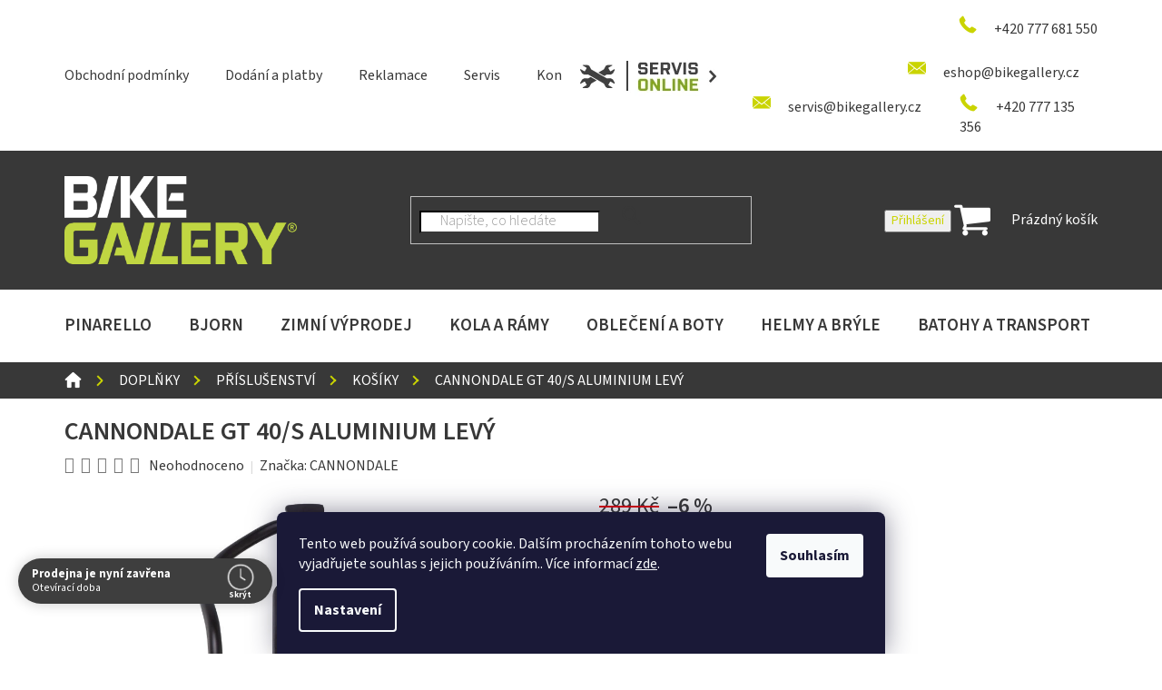

--- FILE ---
content_type: text/html; charset=utf-8
request_url: https://www.bikegallery.cz/cannondale-gt-40-s-aluminium-levy/
body_size: 36972
content:
<!doctype html><html lang="cs" dir="ltr" class="header-background-light external-fonts-loaded"><head><meta charset="utf-8" /><meta name="viewport" content="width=device-width,initial-scale=1" /><title>CANNONDALE GT 40/S ALUMINIUM LEVÝ - Bikegallery.cz</title><link rel="preconnect" href="https://cdn.myshoptet.com" /><link rel="dns-prefetch" href="https://cdn.myshoptet.com" /><link rel="preload" href="https://cdn.myshoptet.com/prj/dist/master/cms/libs/jquery/jquery-1.11.3.min.js" as="script" /><link href="https://cdn.myshoptet.com/prj/dist/master/cms/templates/frontend_templates/shared/css/font-face/source-sans-3.css" rel="stylesheet"><link href="https://cdn.myshoptet.com/prj/dist/master/shop/dist/font-shoptet-11.css.62c94c7785ff2cea73b2.css" rel="stylesheet"><script>
dataLayer = [];
dataLayer.push({'shoptet' : {
    "pageId": 2084,
    "pageType": "productDetail",
    "currency": "CZK",
    "currencyInfo": {
        "decimalSeparator": ",",
        "exchangeRate": 1,
        "priceDecimalPlaces": 0,
        "symbol": "K\u010d",
        "symbolLeft": 0,
        "thousandSeparator": " "
    },
    "language": "cs",
    "projectId": 312300,
    "product": {
        "id": 4475,
        "guid": "ae28925a-e104-11e9-ac23-ac1f6b0076ec",
        "hasVariants": true,
        "codes": [
            {
                "code": "CP5410U10OS"
            }
        ],
        "name": "CANNONDALE GT 40\/S ALUMINIUM LEV\u00dd",
        "appendix": "",
        "weight": 0,
        "manufacturer": "CANNONDALE",
        "manufacturerGuid": "1EF533318C316CF487B7DA0BA3DED3EE",
        "currentCategory": "Dopl\u0148ky | P\u0159\u00edslu\u0161enstv\u00ed | Ko\u0161\u00edky",
        "currentCategoryGuid": "8605c63b-e9b5-11e9-ac23-ac1f6b0076ec",
        "defaultCategory": "Dopl\u0148ky | P\u0159\u00edslu\u0161enstv\u00ed | Ko\u0161\u00edky",
        "defaultCategoryGuid": "8605c63b-e9b5-11e9-ac23-ac1f6b0076ec",
        "currency": "CZK",
        "priceWithVat": 269
    },
    "stocks": [
        {
            "id": 1,
            "title": "Bike Gallery",
            "isDeliveryPoint": 1,
            "visibleOnEshop": 1
        },
        {
            "id": "ext",
            "title": "Sklad",
            "isDeliveryPoint": 0,
            "visibleOnEshop": 1
        }
    ],
    "cartInfo": {
        "id": null,
        "freeShipping": false,
        "freeShippingFrom": 3000,
        "leftToFreeGift": {
            "formattedPrice": "0 K\u010d",
            "priceLeft": 0
        },
        "freeGift": false,
        "leftToFreeShipping": {
            "priceLeft": 3000,
            "dependOnRegion": 0,
            "formattedPrice": "3 000 K\u010d"
        },
        "discountCoupon": [],
        "getNoBillingShippingPrice": {
            "withoutVat": 0,
            "vat": 0,
            "withVat": 0
        },
        "cartItems": [],
        "taxMode": "ORDINARY"
    },
    "cart": [],
    "customer": {
        "priceRatio": 1,
        "priceListId": 1,
        "groupId": null,
        "registered": false,
        "mainAccount": false
    }
}});
dataLayer.push({'cookie_consent' : {
    "marketing": "denied",
    "analytics": "denied"
}});
document.addEventListener('DOMContentLoaded', function() {
    shoptet.consent.onAccept(function(agreements) {
        if (agreements.length == 0) {
            return;
        }
        dataLayer.push({
            'cookie_consent' : {
                'marketing' : (agreements.includes(shoptet.config.cookiesConsentOptPersonalisation)
                    ? 'granted' : 'denied'),
                'analytics': (agreements.includes(shoptet.config.cookiesConsentOptAnalytics)
                    ? 'granted' : 'denied')
            },
            'event': 'cookie_consent'
        });
    });
});
</script>
<meta property="og:type" content="website"><meta property="og:site_name" content="bikegallery.cz"><meta property="og:url" content="https://www.bikegallery.cz/cannondale-gt-40-s-aluminium-levy/"><meta property="og:title" content="CANNONDALE GT 40/S ALUMINIUM LEVÝ - Bikegallery.cz"><meta name="author" content="Bikegallery.cz"><meta name="web_author" content="Shoptet.cz"><meta name="dcterms.rightsHolder" content="www.bikegallery.cz"><meta name="robots" content="index,follow"><meta property="og:image" content="https://cdn.myshoptet.com/usr/www.bikegallery.cz/user/shop/big/4475-2_cannondale-gt-40-s-aluminium-levy--barva-cerna.jpg?5e7cb666"><meta property="og:description" content="CANNONDALE GT 40/S ALUMINIUM LEVÝ. Hliníkový košík pro leváky."><meta name="description" content="CANNONDALE GT 40/S ALUMINIUM LEVÝ. Hliníkový košík pro leváky."><meta property="product:price:amount" content="269"><meta property="product:price:currency" content="CZK"><style>:root {--color-primary: #CAD401;--color-primary-h: 63;--color-primary-s: 99%;--color-primary-l: 42%;--color-primary-hover: #CAD401;--color-primary-hover-h: 63;--color-primary-hover-s: 99%;--color-primary-hover-l: 42%;--color-secondary: #12a3ff;--color-secondary-h: 203;--color-secondary-s: 100%;--color-secondary-l: 54%;--color-secondary-hover: #1244ff;--color-secondary-hover-h: 227;--color-secondary-hover-s: 100%;--color-secondary-hover-l: 54%;--color-tertiary: #383838;--color-tertiary-h: 0;--color-tertiary-s: 0%;--color-tertiary-l: 22%;--color-tertiary-hover: #383838;--color-tertiary-hover-h: 0;--color-tertiary-hover-s: 0%;--color-tertiary-hover-l: 22%;--color-header-background: #ffffff;--template-font: "Source Sans 3";--template-headings-font: "Source Sans 3";--header-background-url: none;--cookies-notice-background: #1A1937;--cookies-notice-color: #F8FAFB;--cookies-notice-button-hover: #f5f5f5;--cookies-notice-link-hover: #27263f;--templates-update-management-preview-mode-content: "Náhled aktualizací šablony je aktivní pro váš prohlížeč."}</style>
    
    <link href="https://cdn.myshoptet.com/prj/dist/master/shop/dist/main-11.less.5a24dcbbdabfd189c152.css" rel="stylesheet" />
        
    <script>var shoptet = shoptet || {};</script>
    <script src="https://cdn.myshoptet.com/prj/dist/master/shop/dist/main-3g-header.js.27c4444ba5dd6be3416d.js"></script>
<!-- User include --><!-- api 690(337) html code header -->
<script>var ophWidgetData={"lang":"cs","link":"","logo":true,"expanded":true,"lunchShow":false,"checkHoliday":true,"showWidgetStart":"07:00","showWidgetEnd":"21:00","beforeOpenStore":"10","beforeCloseStore":"10","openingHours":[{"day":1,"openHour":"10:00","closeHour":"18:00","openPause":"","closePause":"","closed":false},{"day":2,"openHour":"12:00","closeHour":"19:00","openPause":"","closePause":"","closed":false},{"day":3,"openHour":"10:00","closeHour":"18:00","openPause":"","closePause":"","closed":false},{"day":4,"openHour":"10:00","closeHour":"18:00","openPause":"","closePause":"","closed":false},{"day":5,"openHour":"10:00","closeHour":"18:00","openPause":"","closePause":"","closed":false},{"day":6,"openHour":"","closeHour":"","openPause":"","closePause":"","closed":true},{"day":7,"openHour":"","closeHour":"","openPause":"","closePause":"","closed":true}],"excludes":[{"date":"2024-03-29","openHour":"","closeHour":"","openPause":"","closePause":"","closed":true,"text":"Velk\u00fd p\u00e1tek"},{"date":"2024-04-01","openHour":"","closeHour":"","openPause":"","closePause":"","closed":true,"text":"Velikono\u010dn\u00ed pond\u011bl\u00ed"}],"holidayList":["01-01","01-05","08-05","05-07","06-07","28-09","28-10","17-11","24-12","25-12","26-12"],"todayLongFormat":false,"logoFilemanager":"","colors":{"bg_header_color":"","bg_logo_color":"","bg_title_color":"","bg_preopen_color":"#09cdf7","bg_open_color":"#c0c837","bg_pause_color":"#ff9800","bg_preclose_color":"#ff6f00","bg_close_color":"#3e3e3e","color_exception_day":"#e94b4b"},"address":"Bike Gallery, Kladensk\u00e1 19 \n160 00 Praha 6 ","icon":"icon-03","bottomPosition":0,"showDetailOnExpand":true,"disableDetail":false,"disableDetailTable":false,"hideOnMobile":false,"weekTurnOff":[],"directPosition":"ltr"}</script>
<!-- service 690(337) html code header -->
<link href="https://cdn.myshoptet.com/usr/mcore.myshoptet.com/user/documents/upload/addon01/ophWidget.min.css?v=1.6.9" rel="stylesheet" />


<!-- project html code header -->
<link rel='stylesheet' media='screen' href='/user/documents/pkUpravy/font/styles.css?v6' />
<link rel='stylesheet' media='screen' href='/user/documents/pkUpravy/pkUpravy.css?v=1.4' />
<!-- Edit of filters + flag -->
<script src='https://stats.mailservis.cz/scripts/profiler.js?v=0.8'></script>
<script src="https://embed.outfindo.com/product-detail/embed-shoptet.js"></script>
<script src="https://embed.outfindo.com/product-detail/embed.js"></script>
<script src="https://embed.outfindo.com/guide/embed.js"></script>
<script src="https://embed.outfindo.com/guide/embed-shoptet-new.js"></script>
<!-- /User include --><link rel="shortcut icon" href="/favicon.ico" type="image/x-icon" /><link rel="canonical" href="https://www.bikegallery.cz/cannondale-gt-40-s-aluminium-levy/" />    <script>
        var _hwq = _hwq || [];
        _hwq.push(['setKey', '43129951D3E876BB1ED1EC757B1F42ED']);
        _hwq.push(['setTopPos', '100']);
        _hwq.push(['showWidget', '21']);
        (function() {
            var ho = document.createElement('script');
            ho.src = 'https://cz.im9.cz/direct/i/gjs.php?n=wdgt&sak=43129951D3E876BB1ED1EC757B1F42ED';
            var s = document.getElementsByTagName('script')[0]; s.parentNode.insertBefore(ho, s);
        })();
    </script>
    <!-- Global site tag (gtag.js) - Google Analytics -->
    <script async src="https://www.googletagmanager.com/gtag/js?id=G-PWFF8DKQL7"></script>
    <script>
        
        window.dataLayer = window.dataLayer || [];
        function gtag(){dataLayer.push(arguments);}
        

                    console.debug('default consent data');

            gtag('consent', 'default', {"ad_storage":"denied","analytics_storage":"denied","ad_user_data":"denied","ad_personalization":"denied","wait_for_update":500});
            dataLayer.push({
                'event': 'default_consent'
            });
        
        gtag('js', new Date());

                gtag('config', 'UA-4272620-2', { 'groups': "UA" });
        
                gtag('config', 'G-PWFF8DKQL7', {"groups":"GA4","send_page_view":false,"content_group":"productDetail","currency":"CZK","page_language":"cs"});
        
                gtag('config', 'AW-1016880888', {"allow_enhanced_conversions":true});
        
        
        
        
        
                    gtag('event', 'page_view', {"send_to":"GA4","page_language":"cs","content_group":"productDetail","currency":"CZK"});
        
                gtag('set', 'currency', 'CZK');

        gtag('event', 'view_item', {
            "send_to": "UA",
            "items": [
                {
                    "id": "CP5410U10OS",
                    "name": "CANNONDALE GT 40\/S ALUMINIUM LEV\u00dd",
                    "category": "Dopl\u0148ky \/ P\u0159\u00edslu\u0161enstv\u00ed \/ Ko\u0161\u00edky",
                                        "brand": "CANNONDALE",
                                                            "variant": "Barva: \u010dern\u00e1",
                                        "price": 222
                }
            ]
        });
        
        
        
        
        
                    gtag('event', 'view_item', {"send_to":"GA4","page_language":"cs","content_group":"productDetail","value":222,"currency":"CZK","items":[{"item_id":"CP5410U10OS","item_name":"CANNONDALE GT 40\/S ALUMINIUM LEV\u00dd","item_brand":"CANNONDALE","item_category":"Dopl\u0148ky","item_category2":"P\u0159\u00edslu\u0161enstv\u00ed","item_category3":"Ko\u0161\u00edky","item_variant":"CP5410U10OS~Barva: \u010dern\u00e1","price":222,"quantity":1,"index":0}]});
        
        
        
        
        
        
        
        document.addEventListener('DOMContentLoaded', function() {
            if (typeof shoptet.tracking !== 'undefined') {
                for (var id in shoptet.tracking.bannersList) {
                    gtag('event', 'view_promotion', {
                        "send_to": "UA",
                        "promotions": [
                            {
                                "id": shoptet.tracking.bannersList[id].id,
                                "name": shoptet.tracking.bannersList[id].name,
                                "position": shoptet.tracking.bannersList[id].position
                            }
                        ]
                    });
                }
            }

            shoptet.consent.onAccept(function(agreements) {
                if (agreements.length !== 0) {
                    console.debug('gtag consent accept');
                    var gtagConsentPayload =  {
                        'ad_storage': agreements.includes(shoptet.config.cookiesConsentOptPersonalisation)
                            ? 'granted' : 'denied',
                        'analytics_storage': agreements.includes(shoptet.config.cookiesConsentOptAnalytics)
                            ? 'granted' : 'denied',
                                                                                                'ad_user_data': agreements.includes(shoptet.config.cookiesConsentOptPersonalisation)
                            ? 'granted' : 'denied',
                        'ad_personalization': agreements.includes(shoptet.config.cookiesConsentOptPersonalisation)
                            ? 'granted' : 'denied',
                        };
                    console.debug('update consent data', gtagConsentPayload);
                    gtag('consent', 'update', gtagConsentPayload);
                    dataLayer.push(
                        { 'event': 'update_consent' }
                    );
                }
            });
        });
    </script>
<script>
    (function(t, r, a, c, k, i, n, g) { t['ROIDataObject'] = k;
    t[k]=t[k]||function(){ (t[k].q=t[k].q||[]).push(arguments) },t[k].c=i;n=r.createElement(a),
    g=r.getElementsByTagName(a)[0];n.async=1;n.src=c;g.parentNode.insertBefore(n,g)
    })(window, document, 'script', '//www.heureka.cz/ocm/sdk.js?source=shoptet&version=2&page=product_detail', 'heureka', 'cz');

    heureka('set_user_consent', 0);
</script>
</head><body class="desktop id-2084 in-kosiky template-11 type-product type-detail one-column-body columns-4 ums_forms_redesign--off ums_a11y_category_page--on ums_discussion_rating_forms--off ums_flags_display_unification--on ums_a11y_login--on mobile-header-version-0"><noscript>
    <style>
        #header {
            padding-top: 0;
            position: relative !important;
            top: 0;
        }
        .header-navigation {
            position: relative !important;
        }
        .overall-wrapper {
            margin: 0 !important;
        }
        body:not(.ready) {
            visibility: visible !important;
        }
    </style>
    <div class="no-javascript">
        <div class="no-javascript__title">Musíte změnit nastavení vašeho prohlížeče</div>
        <div class="no-javascript__text">Podívejte se na: <a href="https://www.google.com/support/bin/answer.py?answer=23852">Jak povolit JavaScript ve vašem prohlížeči</a>.</div>
        <div class="no-javascript__text">Pokud používáte software na blokování reklam, může být nutné povolit JavaScript z této stránky.</div>
        <div class="no-javascript__text">Děkujeme.</div>
    </div>
</noscript>

        <div id="fb-root"></div>
        <script>
            window.fbAsyncInit = function() {
                FB.init({
                    autoLogAppEvents : true,
                    xfbml            : true,
                    version          : 'v24.0'
                });
            };
        </script>
        <script async defer crossorigin="anonymous" src="https://connect.facebook.net/cs_CZ/sdk.js#xfbml=1&version=v24.0"></script>    <div class="siteCookies siteCookies--bottom siteCookies--dark js-siteCookies" role="dialog" data-testid="cookiesPopup" data-nosnippet>
        <div class="siteCookies__form">
            <div class="siteCookies__content">
                <div class="siteCookies__text">
                    Tento web používá soubory cookie. Dalším procházením tohoto webu vyjadřujete souhlas s jejich používáním.. Více informací <a href="http://www.bikegallery.cz/podminky-ochrany-osobnich-udaju/" target="\" _blank="">zde</a>.
                </div>
                <p class="siteCookies__links">
                    <button class="siteCookies__link js-cookies-settings" aria-label="Nastavení cookies" data-testid="cookiesSettings">Nastavení</button>
                </p>
            </div>
            <div class="siteCookies__buttonWrap">
                                <button class="siteCookies__button js-cookiesConsentSubmit" value="all" aria-label="Přijmout cookies" data-testid="buttonCookiesAccept">Souhlasím</button>
            </div>
        </div>
        <script>
            document.addEventListener("DOMContentLoaded", () => {
                const siteCookies = document.querySelector('.js-siteCookies');
                document.addEventListener("scroll", shoptet.common.throttle(() => {
                    const st = document.documentElement.scrollTop;
                    if (st > 1) {
                        siteCookies.classList.add('siteCookies--scrolled');
                    } else {
                        siteCookies.classList.remove('siteCookies--scrolled');
                    }
                }, 100));
            });
        </script>
    </div>
<a href="#content" class="skip-link sr-only">Přejít na obsah</a><div class="overall-wrapper"><div class="user-action"><div class="container">
    <div class="user-action-in">
                    <div id="login" class="user-action-login popup-widget login-widget" role="dialog" aria-labelledby="loginHeading">
        <div class="popup-widget-inner">
                            <h2 id="loginHeading">Přihlášení k vašemu účtu</h2><div id="customerLogin"><form action="/action/Customer/Login/" method="post" id="formLoginIncluded" class="csrf-enabled formLogin" data-testid="formLogin"><input type="hidden" name="referer" value="" /><div class="form-group"><div class="input-wrapper email js-validated-element-wrapper no-label"><input type="email" name="email" class="form-control" autofocus placeholder="E-mailová adresa (např. jan@novak.cz)" data-testid="inputEmail" autocomplete="email" required /></div></div><div class="form-group"><div class="input-wrapper password js-validated-element-wrapper no-label"><input type="password" name="password" class="form-control" placeholder="Heslo" data-testid="inputPassword" autocomplete="current-password" required /><span class="no-display">Nemůžete vyplnit toto pole</span><input type="text" name="surname" value="" class="no-display" /></div></div><div class="form-group"><div class="login-wrapper"><button type="submit" class="btn btn-secondary btn-text btn-login" data-testid="buttonSubmit">Přihlásit se</button><div class="password-helper"><a href="/registrace/" data-testid="signup" rel="nofollow">Nová registrace</a><a href="/klient/zapomenute-heslo/" rel="nofollow">Zapomenuté heslo</a></div></div></div></form>
</div>                    </div>
    </div>

                            <div id="cart-widget" class="user-action-cart popup-widget cart-widget loader-wrapper" data-testid="popupCartWidget" role="dialog" aria-hidden="true">
    <div class="popup-widget-inner cart-widget-inner place-cart-here">
        <div class="loader-overlay">
            <div class="loader"></div>
        </div>
    </div>

    <div class="cart-widget-button">
        <a href="/kosik/" class="btn btn-conversion" id="continue-order-button" rel="nofollow" data-testid="buttonNextStep">Pokračovat do košíku</a>
    </div>
</div>
            </div>
</div>
</div><div class="top-navigation-bar" data-testid="topNavigationBar">

    <div class="container">

        <div class="top-navigation-contacts">
            <strong>Zákaznická podpora:</strong><a href="tel:+420777681550" class="project-phone" aria-label="Zavolat na +420777681550" data-testid="contactboxPhone"><span>+420 777 681 550</span></a><a href="mailto:eshop@bikegallery.cz" class="project-email" data-testid="contactboxEmail"><span>eshop@bikegallery.cz</span></a>        </div>

                            <div class="top-navigation-menu">
                <div class="top-navigation-menu-trigger"></div>
                <ul class="top-navigation-bar-menu">
                                            <li class="top-navigation-menu-item-39">
                            <a href="/obchodni-podminky/">Obchodní podmínky</a>
                        </li>
                                            <li class="top-navigation-menu-item-27">
                            <a href="/dodani-a-platby/">Dodání a platby</a>
                        </li>
                                            <li class="top-navigation-menu-item-2501">
                            <a href="/reklamace/">Reklamace</a>
                        </li>
                                            <li class="top-navigation-menu-item-2561">
                            <a href="/servis/">Servis</a>
                        </li>
                                            <li class="top-navigation-menu-item-29">
                            <a href="/kontakt/">Kontakt</a>
                        </li>
                                    </ul>
                <ul class="top-navigation-bar-menu-helper"></ul>
            </div>
        
        <div class="top-navigation-tools">
            <div class="responsive-tools">
                <a href="#" class="toggle-window" data-target="search" aria-label="Hledat" data-testid="linkSearchIcon"></a>
                                                            <a href="#" class="toggle-window" data-target="login"></a>
                                                    <a href="#" class="toggle-window" data-target="navigation" aria-label="Menu" data-testid="hamburgerMenu"></a>
            </div>
                        <button class="top-nav-button top-nav-button-login toggle-window" type="button" data-target="login" aria-haspopup="dialog" aria-controls="login" aria-expanded="false" data-testid="signin"><span>Přihlášení</span></button>        </div>

    </div>

</div>
<header id="header"><div class="container navigation-wrapper">
    <div class="header-top">
        <div class="site-name-wrapper">
            <div class="site-name"><a href="/" data-testid="linkWebsiteLogo"><img src="https://cdn.myshoptet.com/usr/www.bikegallery.cz/user/logos/logo_bike_galery_cmyk-pdf_(1).png" alt="Bikegallery.cz" fetchpriority="low" /></a></div>        </div>
        <div class="search" itemscope itemtype="https://schema.org/WebSite">
            <meta itemprop="headline" content="Košíky"/><meta itemprop="url" content="https://www.bikegallery.cz"/><meta itemprop="text" content="CANNONDALE GT 40/S ALUMINIUM LEVÝ. Hliníkový košík pro leváky."/>            <form action="/action/ProductSearch/prepareString/" method="post"
    id="formSearchForm" class="search-form compact-form js-search-main"
    itemprop="potentialAction" itemscope itemtype="https://schema.org/SearchAction" data-testid="searchForm">
    <fieldset>
        <meta itemprop="target"
            content="https://www.bikegallery.cz/vyhledavani/?string={string}"/>
        <input type="hidden" name="language" value="cs"/>
        
            
<input
    type="search"
    name="string"
        class="query-input form-control search-input js-search-input"
    placeholder="Napište, co hledáte"
    autocomplete="off"
    required
    itemprop="query-input"
    aria-label="Vyhledávání"
    data-testid="searchInput"
>
            <button type="submit" class="btn btn-default" data-testid="searchBtn">Hledat</button>
        
    </fieldset>
</form>
        </div>
        <div class="navigation-buttons">
                
    <a href="/kosik/" class="btn btn-icon toggle-window cart-count" data-target="cart" data-hover="true" data-redirect="true" data-testid="headerCart" rel="nofollow" aria-haspopup="dialog" aria-expanded="false" aria-controls="cart-widget">
        
                <span class="sr-only">Nákupní košík</span>
        
            <span class="cart-price visible-lg-inline-block" data-testid="headerCartPrice">
                                    Prázdný košík                            </span>
        
    
            </a>
        </div>
    </div>
    <nav id="navigation" aria-label="Hlavní menu" data-collapsible="true"><div class="navigation-in menu"><ul class="menu-level-1" role="menubar" data-testid="headerMenuItems"><li class="menu-item-3102 ext" role="none"><a href="/pinarello-2/" data-testid="headerMenuItem" role="menuitem" aria-haspopup="true" aria-expanded="false"><b>Pinarello</b><span class="submenu-arrow"></span></a><ul class="menu-level-2" aria-label="Pinarello" tabindex="-1" role="menu"><li class="menu-item-3135 has-third-level" role="none"><a href="/road/" class="menu-image" data-testid="headerMenuItem" tabindex="-1" aria-hidden="true"><img src="data:image/svg+xml,%3Csvg%20width%3D%22140%22%20height%3D%22100%22%20xmlns%3D%22http%3A%2F%2Fwww.w3.org%2F2000%2Fsvg%22%3E%3C%2Fsvg%3E" alt="" aria-hidden="true" width="140" height="100"  data-src="https://cdn.myshoptet.com/usr/www.bikegallery.cz/user/categories/thumb/screenshot_2024-10-31_at_16-13-18_kolo_pinarello_dogma_f_(my2025)_-_luxter_blue_-_pinarello_cz.png" fetchpriority="low" /></a><div><a href="/road/" data-testid="headerMenuItem" role="menuitem"><span>Road</span></a>
                                                    <ul class="menu-level-3" role="menu">
                                                                    <li class="menu-item-3105" role="none">
                                        <a href="/dogma-f/" data-testid="headerMenuItem" role="menuitem">
                                            Dogma F</a>,                                    </li>
                                                                    <li class="menu-item-3111" role="none">
                                        <a href="/dogma-x/" data-testid="headerMenuItem" role="menuitem">
                                            Dogma X</a>,                                    </li>
                                                                    <li class="menu-item-3117" role="none">
                                        <a href="/f-series/" data-testid="headerMenuItem" role="menuitem">
                                            F Series</a>,                                    </li>
                                                                    <li class="menu-item-3114" role="none">
                                        <a href="/x-series/" data-testid="headerMenuItem" role="menuitem">
                                            X Series</a>,                                    </li>
                                                                    <li class="menu-item-3120" role="none">
                                        <a href="/crossista/" data-testid="headerMenuItem" role="menuitem">
                                            Crossista</a>,                                    </li>
                                                                    <li class="menu-item-3123" role="none">
                                        <a href="/nytro-road/" data-testid="headerMenuItem" role="menuitem">
                                            Nytro Road</a>                                    </li>
                                                            </ul>
                        </div></li><li class="menu-item-3138 has-third-level" role="none"><a href="/gravel-2/" class="menu-image" data-testid="headerMenuItem" tabindex="-1" aria-hidden="true"><img src="data:image/svg+xml,%3Csvg%20width%3D%22140%22%20height%3D%22100%22%20xmlns%3D%22http%3A%2F%2Fwww.w3.org%2F2000%2Fsvg%22%3E%3C%2Fsvg%3E" alt="" aria-hidden="true" width="140" height="100"  data-src="https://cdn.myshoptet.com/usr/www.bikegallery.cz/user/categories/thumb/screenshot_2024-11-01_at_12-34-17_kolo_pinarello_grevil_f9_-_stone_orange_-_pinarello_cz.png" fetchpriority="low" /></a><div><a href="/gravel-2/" data-testid="headerMenuItem" role="menuitem"><span>Gravel</span></a>
                                                    <ul class="menu-level-3" role="menu">
                                                                    <li class="menu-item-3153" role="none">
                                        <a href="/grevil/" data-testid="headerMenuItem" role="menuitem">
                                            Grevil</a>,                                    </li>
                                                                    <li class="menu-item-3141" role="none">
                                        <a href="/nytro-gravel/" data-testid="headerMenuItem" role="menuitem">
                                            Nytro Gravel</a>,                                    </li>
                                                                    <li class="menu-item-3189" role="none">
                                        <a href="/dogma-gr/" data-testid="headerMenuItem" role="menuitem">
                                            Dogma GR</a>                                    </li>
                                                            </ul>
                        </div></li><li class="menu-item-3144 has-third-level" role="none"><a href="/e-bikes/" class="menu-image" data-testid="headerMenuItem" tabindex="-1" aria-hidden="true"><img src="data:image/svg+xml,%3Csvg%20width%3D%22140%22%20height%3D%22100%22%20xmlns%3D%22http%3A%2F%2Fwww.w3.org%2F2000%2Fsvg%22%3E%3C%2Fsvg%3E" alt="" aria-hidden="true" width="140" height="100"  data-src="https://cdn.myshoptet.com/usr/www.bikegallery.cz/user/categories/thumb/screenshot_2024-11-01_at_11-42-43_kolo_pinarello_nytro_road_e7_-_ghost_black_-_pinarello_cz.png" fetchpriority="low" /></a><div><a href="/e-bikes/" data-testid="headerMenuItem" role="menuitem"><span>E-bikes</span></a>
                                                    <ul class="menu-level-3" role="menu">
                                                                    <li class="menu-item-3147" role="none">
                                        <a href="/nytro-road-2/" data-testid="headerMenuItem" role="menuitem">
                                            Nytro Road</a>,                                    </li>
                                                                    <li class="menu-item-3150" role="none">
                                        <a href="/nytro-gravel-2/" data-testid="headerMenuItem" role="menuitem">
                                            Nytro Gravel</a>                                    </li>
                                                            </ul>
                        </div></li><li class="menu-item-3216" role="none"><a href="/pinarello-skladem/" class="menu-image" data-testid="headerMenuItem" tabindex="-1" aria-hidden="true"><img src="data:image/svg+xml,%3Csvg%20width%3D%22140%22%20height%3D%22100%22%20xmlns%3D%22http%3A%2F%2Fwww.w3.org%2F2000%2Fsvg%22%3E%3C%2Fsvg%3E" alt="" aria-hidden="true" width="140" height="100"  data-src="https://cdn.myshoptet.com/usr/www.bikegallery.cz/user/categories/thumb/dogma_f_sazka.jpg" fetchpriority="low" /></a><div><a href="/pinarello-skladem/" data-testid="headerMenuItem" role="menuitem"><span>Skladem na prodejně</span></a>
                        </div></li></ul></li>
<li class="menu-item-3186" role="none"><a href="/bjorn/" data-testid="headerMenuItem" role="menuitem" aria-expanded="false"><b>Bjorn</b></a></li>
<li class="menu-item-3050 ext" role="none"><a href="/zimni-vyprodej/" data-testid="headerMenuItem" role="menuitem" aria-haspopup="true" aria-expanded="false"><b>Zimní výprodej</b><span class="submenu-arrow"></span></a><ul class="menu-level-2" aria-label="Zimní výprodej" tabindex="-1" role="menu"><li class="menu-item-3192" role="none"><a href="/tretry/" class="menu-image" data-testid="headerMenuItem" tabindex="-1" aria-hidden="true"><img src="data:image/svg+xml,%3Csvg%20width%3D%22140%22%20height%3D%22100%22%20xmlns%3D%22http%3A%2F%2Fwww.w3.org%2F2000%2Fsvg%22%3E%3C%2Fsvg%3E" alt="" aria-hidden="true" width="140" height="100"  data-src="https://cdn.myshoptet.com/usr/www.bikegallery.cz/user/categories/thumb/sn__mek_obrazovky_2025-09-25_175639.png" fetchpriority="low" /></a><div><a href="/tretry/" data-testid="headerMenuItem" role="menuitem"><span>Tretry</span></a>
                        </div></li><li class="menu-item-3201" role="none"><a href="/helmy/" class="menu-image" data-testid="headerMenuItem" tabindex="-1" aria-hidden="true"><img src="data:image/svg+xml,%3Csvg%20width%3D%22140%22%20height%3D%22100%22%20xmlns%3D%22http%3A%2F%2Fwww.w3.org%2F2000%2Fsvg%22%3E%3C%2Fsvg%3E" alt="" aria-hidden="true" width="140" height="100"  data-src="https://cdn.myshoptet.com/usr/www.bikegallery.cz/user/categories/thumb/sn__mek_obrazovky_2025-08-14_184825.png" fetchpriority="low" /></a><div><a href="/helmy/" data-testid="headerMenuItem" role="menuitem"><span>Helmy</span></a>
                        </div></li><li class="menu-item-3195" role="none"><a href="/kola-2/" class="menu-image" data-testid="headerMenuItem" tabindex="-1" aria-hidden="true"><img src="data:image/svg+xml,%3Csvg%20width%3D%22140%22%20height%3D%22100%22%20xmlns%3D%22http%3A%2F%2Fwww.w3.org%2F2000%2Fsvg%22%3E%3C%2Fsvg%3E" alt="" aria-hidden="true" width="140" height="100"  data-src="https://cdn.myshoptet.com/usr/www.bikegallery.cz/user/categories/thumb/58218.jpg" fetchpriority="low" /></a><div><a href="/kola-2/" data-testid="headerMenuItem" role="menuitem"><span>Kola</span></a>
                        </div></li><li class="menu-item-3198 has-third-level" role="none"><a href="/obleceni/" class="menu-image" data-testid="headerMenuItem" tabindex="-1" aria-hidden="true"><img src="data:image/svg+xml,%3Csvg%20width%3D%22140%22%20height%3D%22100%22%20xmlns%3D%22http%3A%2F%2Fwww.w3.org%2F2000%2Fsvg%22%3E%3C%2Fsvg%3E" alt="" aria-hidden="true" width="140" height="100"  data-src="https://cdn.myshoptet.com/usr/www.bikegallery.cz/user/categories/thumb/sn__mek_obrazovky_2025-09-24_115023.png" fetchpriority="low" /></a><div><a href="/obleceni/" data-testid="headerMenuItem" role="menuitem"><span>Oblečení</span></a>
                                                    <ul class="menu-level-3" role="menu">
                                                                    <li class="menu-item-3204" role="none">
                                        <a href="/dresy--bundy--vesty/" data-testid="headerMenuItem" role="menuitem">
                                            Dresy, Bundy, Vesty</a>,                                    </li>
                                                                    <li class="menu-item-3207" role="none">
                                        <a href="/kratasy--kalhoty--ponozky/" data-testid="headerMenuItem" role="menuitem">
                                            Kraťasy, Kalhoty, Ponožky</a>,                                    </li>
                                                                    <li class="menu-item-3210" role="none">
                                        <a href="/rukavice--cepice--navleky/" data-testid="headerMenuItem" role="menuitem">
                                            Rukavice, Čepice, Návleky</a>                                    </li>
                                                            </ul>
                        </div></li><li class="menu-item-3213" role="none"><a href="/doplnky-5/" class="menu-image" data-testid="headerMenuItem" tabindex="-1" aria-hidden="true"><img src="data:image/svg+xml,%3Csvg%20width%3D%22140%22%20height%3D%22100%22%20xmlns%3D%22http%3A%2F%2Fwww.w3.org%2F2000%2Fsvg%22%3E%3C%2Fsvg%3E" alt="" aria-hidden="true" width="140" height="100"  data-src="https://cdn.myshoptet.com/usr/www.bikegallery.cz/user/categories/thumb/sn__mek_obrazovky_2025-08-06_142324.png" fetchpriority="low" /></a><div><a href="/doplnky-5/" data-testid="headerMenuItem" role="menuitem"><span>Doplňky</span></a>
                        </div></li></ul></li>
<li class="menu-item-2207 ext" role="none"><a href="/kola-a-ramy/" data-testid="headerMenuItem" role="menuitem" aria-haspopup="true" aria-expanded="false"><b>Kola a Rámy</b><span class="submenu-arrow"></span></a><ul class="menu-level-2" aria-label="Kola a Rámy" tabindex="-1" role="menu"><li class="menu-item-2393 has-third-level" role="none"><a href="/horska-kola/" class="menu-image" data-testid="headerMenuItem" tabindex="-1" aria-hidden="true"><img src="data:image/svg+xml,%3Csvg%20width%3D%22140%22%20height%3D%22100%22%20xmlns%3D%22http%3A%2F%2Fwww.w3.org%2F2000%2Fsvg%22%3E%3C%2Fsvg%3E" alt="" aria-hidden="true" width="140" height="100"  data-src="https://cdn.myshoptet.com/usr/www.bikegallery.cz/user/categories/thumb/horsk___kola.jpg" fetchpriority="low" /></a><div><a href="/horska-kola/" data-testid="headerMenuItem" role="menuitem"><span>Horská kola</span></a>
                                                    <ul class="menu-level-3" role="menu">
                                                                    <li class="menu-item-2396" role="none">
                                        <a href="/celoodpruzena-kola-29/" data-testid="headerMenuItem" role="menuitem">
                                            Celoodpružená kola 29&quot;</a>,                                    </li>
                                                                    <li class="menu-item-2408" role="none">
                                        <a href="/pevna-kola-29/" data-testid="headerMenuItem" role="menuitem">
                                            Pevná kola 29&quot;</a>,                                    </li>
                                                                    <li class="menu-item-2465" role="none">
                                        <a href="/pevna-kola-27-5/" data-testid="headerMenuItem" role="menuitem">
                                            Pevná kola 27,5&quot;</a>                                    </li>
                                                            </ul>
                        </div></li><li class="menu-item-2456 has-third-level" role="none"><a href="/damska-kola/" class="menu-image" data-testid="headerMenuItem" tabindex="-1" aria-hidden="true"><img src="data:image/svg+xml,%3Csvg%20width%3D%22140%22%20height%3D%22100%22%20xmlns%3D%22http%3A%2F%2Fwww.w3.org%2F2000%2Fsvg%22%3E%3C%2Fsvg%3E" alt="" aria-hidden="true" width="140" height="100"  data-src="https://cdn.myshoptet.com/usr/www.bikegallery.cz/user/categories/thumb/d__msk___kola.jpg" fetchpriority="low" /></a><div><a href="/damska-kola/" data-testid="headerMenuItem" role="menuitem"><span>Dámská kola</span></a>
                                                    <ul class="menu-level-3" role="menu">
                                                                    <li class="menu-item-2459" role="none">
                                        <a href="/damska-trekingova-kola/" data-testid="headerMenuItem" role="menuitem">
                                            Dámská trekingová kola</a>,                                    </li>
                                                                    <li class="menu-item-2468" role="none">
                                        <a href="/damska-horska-kola/" data-testid="headerMenuItem" role="menuitem">
                                            Dámská horská kola</a>,                                    </li>
                                                                    <li class="menu-item-2471" role="none">
                                        <a href="/damska-silnicni-a-gravel-kola/" data-testid="headerMenuItem" role="menuitem">
                                            Dámská silniční kola</a>                                    </li>
                                                            </ul>
                        </div></li><li class="menu-item-2435 has-third-level" role="none"><a href="/elektrokola/" class="menu-image" data-testid="headerMenuItem" tabindex="-1" aria-hidden="true"><img src="data:image/svg+xml,%3Csvg%20width%3D%22140%22%20height%3D%22100%22%20xmlns%3D%22http%3A%2F%2Fwww.w3.org%2F2000%2Fsvg%22%3E%3C%2Fsvg%3E" alt="" aria-hidden="true" width="140" height="100"  data-src="https://cdn.myshoptet.com/usr/www.bikegallery.cz/user/categories/thumb/elektro_kola.jpg" fetchpriority="low" /></a><div><a href="/elektrokola/" data-testid="headerMenuItem" role="menuitem"><span>Elektrokola</span></a>
                                                    <ul class="menu-level-3" role="menu">
                                                                    <li class="menu-item-2486" role="none">
                                        <a href="/horska-elektrokola/" data-testid="headerMenuItem" role="menuitem">
                                            Horská elektrokola</a>,                                    </li>
                                                                    <li class="menu-item-2537" role="none">
                                        <a href="/silnicni-elektrokola/" data-testid="headerMenuItem" role="menuitem">
                                            Silniční elektrokola</a>,                                    </li>
                                                                    <li class="menu-item-2729" role="none">
                                        <a href="/detska-elektrokola/" data-testid="headerMenuItem" role="menuitem">
                                            Dětská elektrokola</a>,                                    </li>
                                                                    <li class="menu-item-2771" role="none">
                                        <a href="/gravel-elektrokola/" data-testid="headerMenuItem" role="menuitem">
                                            Gravel Elektrokola</a>                                    </li>
                                                            </ul>
                        </div></li><li class="menu-item-2489" role="none"><a href="/gravel-kola/" class="menu-image" data-testid="headerMenuItem" tabindex="-1" aria-hidden="true"><img src="data:image/svg+xml,%3Csvg%20width%3D%22140%22%20height%3D%22100%22%20xmlns%3D%22http%3A%2F%2Fwww.w3.org%2F2000%2Fsvg%22%3E%3C%2Fsvg%3E" alt="" aria-hidden="true" width="140" height="100"  data-src="https://cdn.myshoptet.com/usr/www.bikegallery.cz/user/categories/thumb/gravel.jpg" fetchpriority="low" /></a><div><a href="/gravel-kola/" data-testid="headerMenuItem" role="menuitem"><span>Gravel kola</span></a>
                        </div></li><li class="menu-item-2261 has-third-level" role="none"><a href="/silnicni-kola/" class="menu-image" data-testid="headerMenuItem" tabindex="-1" aria-hidden="true"><img src="data:image/svg+xml,%3Csvg%20width%3D%22140%22%20height%3D%22100%22%20xmlns%3D%22http%3A%2F%2Fwww.w3.org%2F2000%2Fsvg%22%3E%3C%2Fsvg%3E" alt="" aria-hidden="true" width="140" height="100"  data-src="https://cdn.myshoptet.com/usr/www.bikegallery.cz/user/categories/thumb/silni__n___kola.jpg" fetchpriority="low" /></a><div><a href="/silnicni-kola/" data-testid="headerMenuItem" role="menuitem"><span>Silniční kola</span></a>
                                                    <ul class="menu-level-3" role="menu">
                                                                    <li class="menu-item-2264" role="none">
                                        <a href="/silnicni-kola-2/" data-testid="headerMenuItem" role="menuitem">
                                            Silniční kola</a>                                    </li>
                                                            </ul>
                        </div></li><li class="menu-item-2270 has-third-level" role="none"><a href="/ostatni-jizdni-kola/" class="menu-image" data-testid="headerMenuItem" tabindex="-1" aria-hidden="true"><img src="data:image/svg+xml,%3Csvg%20width%3D%22140%22%20height%3D%22100%22%20xmlns%3D%22http%3A%2F%2Fwww.w3.org%2F2000%2Fsvg%22%3E%3C%2Fsvg%3E" alt="" aria-hidden="true" width="140" height="100"  data-src="https://cdn.myshoptet.com/usr/www.bikegallery.cz/user/categories/thumb/ostatn___j__zdn___kola.jpg" fetchpriority="low" /></a><div><a href="/ostatni-jizdni-kola/" data-testid="headerMenuItem" role="menuitem"><span>Ostatní jízdní kola</span></a>
                                                    <ul class="menu-level-3" role="menu">
                                                                    <li class="menu-item-2273" role="none">
                                        <a href="/detska-kola/" data-testid="headerMenuItem" role="menuitem">
                                            Dětská kola</a>,                                    </li>
                                                                    <li class="menu-item-2411" role="none">
                                        <a href="/fitness-kola/" data-testid="headerMenuItem" role="menuitem">
                                            Fitness kola</a>,                                    </li>
                                                                    <li class="menu-item-2453" role="none">
                                        <a href="/trekingova-kola/" data-testid="headerMenuItem" role="menuitem">
                                            Trekingová kola</a>,                                    </li>
                                                                    <li class="menu-item-2492" role="none">
                                        <a href="/mestska-kola/" data-testid="headerMenuItem" role="menuitem">
                                            Městská kola</a>                                    </li>
                                                            </ul>
                        </div></li><li class="menu-item-2531" role="none"><a href="/triatlon-casovka-2/" class="menu-image" data-testid="headerMenuItem" tabindex="-1" aria-hidden="true"><img src="data:image/svg+xml,%3Csvg%20width%3D%22140%22%20height%3D%22100%22%20xmlns%3D%22http%3A%2F%2Fwww.w3.org%2F2000%2Fsvg%22%3E%3C%2Fsvg%3E" alt="" aria-hidden="true" width="140" height="100"  data-src="https://cdn.myshoptet.com/usr/www.bikegallery.cz/user/categories/thumb/cerv__lo_p5_dura_ace_di2_teal.jpg" fetchpriority="low" /></a><div><a href="/triatlon-casovka-2/" data-testid="headerMenuItem" role="menuitem"><span>Triatlon/časovka</span></a>
                        </div></li><li class="menu-item-2210 has-third-level" role="none"><a href="/ramy/" class="menu-image" data-testid="headerMenuItem" tabindex="-1" aria-hidden="true"><img src="data:image/svg+xml,%3Csvg%20width%3D%22140%22%20height%3D%22100%22%20xmlns%3D%22http%3A%2F%2Fwww.w3.org%2F2000%2Fsvg%22%3E%3C%2Fsvg%3E" alt="" aria-hidden="true" width="140" height="100"  data-src="https://cdn.myshoptet.com/usr/www.bikegallery.cz/user/categories/thumb/r__my.jpg" fetchpriority="low" /></a><div><a href="/ramy/" data-testid="headerMenuItem" role="menuitem"><span>Rámy</span></a>
                                                    <ul class="menu-level-3" role="menu">
                                                                    <li class="menu-item-2543" role="none">
                                        <a href="/silnicni/" data-testid="headerMenuItem" role="menuitem">
                                            Silniční</a>,                                    </li>
                                                                    <li class="menu-item-2546" role="none">
                                        <a href="/gravel/" data-testid="headerMenuItem" role="menuitem">
                                            Gravel</a>,                                    </li>
                                                                    <li class="menu-item-2549" role="none">
                                        <a href="/triatlon-casovka/" data-testid="headerMenuItem" role="menuitem">
                                            Triatlon/časovka</a>,                                    </li>
                                                                    <li class="menu-item-2552" role="none">
                                        <a href="/mtb-celoodpruzene/" data-testid="headerMenuItem" role="menuitem">
                                            MTB Celoodpružené</a>,                                    </li>
                                                                    <li class="menu-item-2555" role="none">
                                        <a href="/mtb-pevne/" data-testid="headerMenuItem" role="menuitem">
                                            MTB pevné</a>                                    </li>
                                                            </ul>
                        </div></li></ul></li>
<li class="menu-item-1892 ext" role="none"><a href="/obleceni-a-boty/" data-testid="headerMenuItem" role="menuitem" aria-haspopup="true" aria-expanded="false"><b>Oblečení a boty</b><span class="submenu-arrow"></span></a><ul class="menu-level-2" aria-label="Oblečení a boty" tabindex="-1" role="menu"><li class="menu-item-3018" role="none"><a href="/-vyprodej-obleceni-maloja/" class="menu-image" data-testid="headerMenuItem" tabindex="-1" aria-hidden="true"><img src="data:image/svg+xml,%3Csvg%20width%3D%22140%22%20height%3D%22100%22%20xmlns%3D%22http%3A%2F%2Fwww.w3.org%2F2000%2Fsvg%22%3E%3C%2Fsvg%3E" alt="" aria-hidden="true" width="140" height="100"  data-src="https://cdn.myshoptet.com/usr/www.bikegallery.cz/user/categories/thumb/maloja-sopram-moonless.jpg" fetchpriority="low" /></a><div><a href="/-vyprodej-obleceni-maloja/" data-testid="headerMenuItem" role="menuitem"><span>Výprodej až 60% MALOJA</span></a>
                        </div></li><li class="menu-item-1895 has-third-level" role="none"><a href="/panske-obleceni/" class="menu-image" data-testid="headerMenuItem" tabindex="-1" aria-hidden="true"><img src="data:image/svg+xml,%3Csvg%20width%3D%22140%22%20height%3D%22100%22%20xmlns%3D%22http%3A%2F%2Fwww.w3.org%2F2000%2Fsvg%22%3E%3C%2Fsvg%3E" alt="" aria-hidden="true" width="140" height="100"  data-src="https://cdn.myshoptet.com/usr/www.bikegallery.cz/user/categories/thumb/olbe__en___a_boty-1.jpg" fetchpriority="low" /></a><div><a href="/panske-obleceni/" data-testid="headerMenuItem" role="menuitem"><span>Pánské oblečení</span></a>
                                                    <ul class="menu-level-3" role="menu">
                                                                    <li class="menu-item-1898" role="none">
                                        <a href="/cyklisticke-bundy/" data-testid="headerMenuItem" role="menuitem">
                                            Cyklistické bundy</a>,                                    </li>
                                                                    <li class="menu-item-1913" role="none">
                                        <a href="/cyklisticke-kalhoty/" data-testid="headerMenuItem" role="menuitem">
                                            Cyklistické kalhoty</a>,                                    </li>
                                                                    <li class="menu-item-1997" role="none">
                                        <a href="/cyklisticke-kratasy-2/" data-testid="headerMenuItem" role="menuitem">
                                            Cyklistické kraťasy</a>,                                    </li>
                                                                    <li class="menu-item-2213" role="none">
                                        <a href="/cyklisticke-dresy-2/" data-testid="headerMenuItem" role="menuitem">
                                            Cyklistické dresy</a>,                                    </li>
                                                                    <li class="menu-item-2399" role="none">
                                        <a href="/outdoorove-obleceni/" data-testid="headerMenuItem" role="menuitem">
                                            Outdoorové oblečení</a>,                                    </li>
                                                                    <li class="menu-item-2414" role="none">
                                        <a href="/cyklisticke-vesty-2/" data-testid="headerMenuItem" role="menuitem">
                                            Cyklistické vesty</a>                                    </li>
                                                            </ul>
                        </div></li><li class="menu-item-1976 has-third-level" role="none"><a href="/damske-obleceni/" class="menu-image" data-testid="headerMenuItem" tabindex="-1" aria-hidden="true"><img src="data:image/svg+xml,%3Csvg%20width%3D%22140%22%20height%3D%22100%22%20xmlns%3D%22http%3A%2F%2Fwww.w3.org%2F2000%2Fsvg%22%3E%3C%2Fsvg%3E" alt="" aria-hidden="true" width="140" height="100"  data-src="https://cdn.myshoptet.com/usr/www.bikegallery.cz/user/categories/thumb/d__msk___oble__en__.jpg" fetchpriority="low" /></a><div><a href="/damske-obleceni/" data-testid="headerMenuItem" role="menuitem"><span>Dámské oblečení</span></a>
                                                    <ul class="menu-level-3" role="menu">
                                                                    <li class="menu-item-1979" role="none">
                                        <a href="/cyklisticke-kratasy/" data-testid="headerMenuItem" role="menuitem">
                                            Cyklistické kraťasy</a>,                                    </li>
                                                                    <li class="menu-item-2657" role="none">
                                        <a href="/cyklisticke-kalhoty-3/" data-testid="headerMenuItem" role="menuitem">
                                            Cyklistické kalhoty</a>,                                    </li>
                                                                    <li class="menu-item-2000" role="none">
                                        <a href="/cyklisticke-dresy/" data-testid="headerMenuItem" role="menuitem">
                                            Cyklistické dresy</a>,                                    </li>
                                                                    <li class="menu-item-2045" role="none">
                                        <a href="/cyklisticke-bundy-2/" data-testid="headerMenuItem" role="menuitem">
                                            Cyklistické bundy</a>,                                    </li>
                                                                    <li class="menu-item-2351" role="none">
                                        <a href="/cyklisticke-vesty/" data-testid="headerMenuItem" role="menuitem">
                                            Cyklistické vesty</a>,                                    </li>
                                                                    <li class="menu-item-2402" role="none">
                                        <a href="/outdoorove-obleceni-2/" data-testid="headerMenuItem" role="menuitem">
                                            Outdoorové oblečení</a>                                    </li>
                                                            </ul>
                        </div></li><li class="menu-item-1937 has-third-level" role="none"><a href="/cyklisticke-tretry/" class="menu-image" data-testid="headerMenuItem" tabindex="-1" aria-hidden="true"><img src="data:image/svg+xml,%3Csvg%20width%3D%22140%22%20height%3D%22100%22%20xmlns%3D%22http%3A%2F%2Fwww.w3.org%2F2000%2Fsvg%22%3E%3C%2Fsvg%3E" alt="" aria-hidden="true" width="140" height="100"  data-src="https://cdn.myshoptet.com/usr/www.bikegallery.cz/user/categories/thumb/cyklistick___tretry.jpg" fetchpriority="low" /></a><div><a href="/cyklisticke-tretry/" data-testid="headerMenuItem" role="menuitem"><span>Cyklistické tretry</span></a>
                                                    <ul class="menu-level-3" role="menu">
                                                                    <li class="menu-item-1940" role="none">
                                        <a href="/tretry-mtb/" data-testid="headerMenuItem" role="menuitem">
                                            Tretry MTB</a>,                                    </li>
                                                                    <li class="menu-item-1949" role="none">
                                        <a href="/tretry-silnicni/" data-testid="headerMenuItem" role="menuitem">
                                            Tretry silniční</a>,                                    </li>
                                                                    <li class="menu-item-2033" role="none">
                                        <a href="/navleky-na-tretry/" data-testid="headerMenuItem" role="menuitem">
                                            Návleky na tretry</a>,                                    </li>
                                                                    <li class="menu-item-2102" role="none">
                                        <a href="/nahradni-dily-2/" data-testid="headerMenuItem" role="menuitem">
                                            Náhradní díly</a>,                                    </li>
                                                                    <li class="menu-item-2450" role="none">
                                        <a href="/zimni-tretry/" data-testid="headerMenuItem" role="menuitem">
                                            Zimní tretry</a>                                    </li>
                                                            </ul>
                        </div></li><li class="menu-item-2003 has-third-level" role="none"><a href="/doplnky-2/" class="menu-image" data-testid="headerMenuItem" tabindex="-1" aria-hidden="true"><img src="data:image/svg+xml,%3Csvg%20width%3D%22140%22%20height%3D%22100%22%20xmlns%3D%22http%3A%2F%2Fwww.w3.org%2F2000%2Fsvg%22%3E%3C%2Fsvg%3E" alt="" aria-hidden="true" width="140" height="100"  data-src="https://cdn.myshoptet.com/usr/www.bikegallery.cz/user/categories/thumb/dopl__ky.jpg" fetchpriority="low" /></a><div><a href="/doplnky-2/" data-testid="headerMenuItem" role="menuitem"><span>Doplňky</span></a>
                                                    <ul class="menu-level-3" role="menu">
                                                                    <li class="menu-item-2006" role="none">
                                        <a href="/rukavice/" data-testid="headerMenuItem" role="menuitem">
                                            Rukavice</a>,                                    </li>
                                                                    <li class="menu-item-2030" role="none">
                                        <a href="/navleky/" data-testid="headerMenuItem" role="menuitem">
                                            Návleky</a>,                                    </li>
                                                                    <li class="menu-item-2036" role="none">
                                        <a href="/cepice-a-kukly/" data-testid="headerMenuItem" role="menuitem">
                                            Čepice a kukly</a>,                                    </li>
                                                                    <li class="menu-item-2057" role="none">
                                        <a href="/ponozky/" data-testid="headerMenuItem" role="menuitem">
                                            Ponožky</a>,                                    </li>
                                                                    <li class="menu-item-2417" role="none">
                                        <a href="/chranice/" data-testid="headerMenuItem" role="menuitem">
                                            Chrániče</a>                                    </li>
                                                            </ul>
                        </div></li><li class="menu-item-1991 has-third-level" role="none"><a href="/funkcni-pradlo-panske/" class="menu-image" data-testid="headerMenuItem" tabindex="-1" aria-hidden="true"><img src="data:image/svg+xml,%3Csvg%20width%3D%22140%22%20height%3D%22100%22%20xmlns%3D%22http%3A%2F%2Fwww.w3.org%2F2000%2Fsvg%22%3E%3C%2Fsvg%3E" alt="" aria-hidden="true" width="140" height="100"  data-src="https://cdn.myshoptet.com/usr/www.bikegallery.cz/user/categories/thumb/termopr__dlo_p__nsk__.jpg" fetchpriority="low" /></a><div><a href="/funkcni-pradlo-panske/" data-testid="headerMenuItem" role="menuitem"><span>Funkční prádlo pánské</span></a>
                                                    <ul class="menu-level-3" role="menu">
                                                                    <li class="menu-item-1994" role="none">
                                        <a href="/trika-s-kratkym-rukavem/" data-testid="headerMenuItem" role="menuitem">
                                            Trika s krátkým rukávem</a>,                                    </li>
                                                                    <li class="menu-item-2021" role="none">
                                        <a href="/trika-bez-rukavu-2/" data-testid="headerMenuItem" role="menuitem">
                                            Trika bez rukávů</a>,                                    </li>
                                                                    <li class="menu-item-2108" role="none">
                                        <a href="/trika-s-dlouhym-rukavem-2/" data-testid="headerMenuItem" role="menuitem">
                                            Trika s dlouhým rukávem</a>                                    </li>
                                                            </ul>
                        </div></li><li class="menu-item-2009 has-third-level" role="none"><a href="/funkcni-pradlo-damske/" class="menu-image" data-testid="headerMenuItem" tabindex="-1" aria-hidden="true"><img src="data:image/svg+xml,%3Csvg%20width%3D%22140%22%20height%3D%22100%22%20xmlns%3D%22http%3A%2F%2Fwww.w3.org%2F2000%2Fsvg%22%3E%3C%2Fsvg%3E" alt="" aria-hidden="true" width="140" height="100"  data-src="https://cdn.myshoptet.com/usr/www.bikegallery.cz/user/categories/thumb/funk__n___pr__dlo_d__msk__.jpg" fetchpriority="low" /></a><div><a href="/funkcni-pradlo-damske/" data-testid="headerMenuItem" role="menuitem"><span>Funkční prádlo dámské</span></a>
                                                    <ul class="menu-level-3" role="menu">
                                                                    <li class="menu-item-2012" role="none">
                                        <a href="/spodni-pradlo/" data-testid="headerMenuItem" role="menuitem">
                                            Spodní prádlo</a>,                                    </li>
                                                                    <li class="menu-item-2015" role="none">
                                        <a href="/trika-bez-rukavu/" data-testid="headerMenuItem" role="menuitem">
                                            Trika bez rukávů</a>,                                    </li>
                                                                    <li class="menu-item-2018" role="none">
                                        <a href="/trika-s-kratkym-rukavem-2/" data-testid="headerMenuItem" role="menuitem">
                                            Trika s krátkým rukávem</a>,                                    </li>
                                                                    <li class="menu-item-2105" role="none">
                                        <a href="/trika-s-dlouhym-rukavem/" data-testid="headerMenuItem" role="menuitem">
                                            Trika s dlouhým rukávem</a>                                    </li>
                                                            </ul>
                        </div></li><li class="menu-item-2423" role="none"><a href="/detske-cyklisticke-obleceni/" class="menu-image" data-testid="headerMenuItem" tabindex="-1" aria-hidden="true"><img src="data:image/svg+xml,%3Csvg%20width%3D%22140%22%20height%3D%22100%22%20xmlns%3D%22http%3A%2F%2Fwww.w3.org%2F2000%2Fsvg%22%3E%3C%2Fsvg%3E" alt="" aria-hidden="true" width="140" height="100"  data-src="https://cdn.myshoptet.com/usr/www.bikegallery.cz/user/categories/thumb/d__tsk___cyklistick___oble__en__.jpg" fetchpriority="low" /></a><div><a href="/detske-cyklisticke-obleceni/" data-testid="headerMenuItem" role="menuitem"><span>Dětské cyklistické oblečení</span></a>
                        </div></li></ul></li>
<li class="menu-item-1982 ext" role="none"><a href="/helmy-a-bryle/" data-testid="headerMenuItem" role="menuitem" aria-haspopup="true" aria-expanded="false"><b>Helmy a Brýle</b><span class="submenu-arrow"></span></a><ul class="menu-level-2" aria-label="Helmy a Brýle" tabindex="-1" role="menu"><li class="menu-item-1985 has-third-level" role="none"><a href="/cyklisticke-helmy/" class="menu-image" data-testid="headerMenuItem" tabindex="-1" aria-hidden="true"><img src="data:image/svg+xml,%3Csvg%20width%3D%22140%22%20height%3D%22100%22%20xmlns%3D%22http%3A%2F%2Fwww.w3.org%2F2000%2Fsvg%22%3E%3C%2Fsvg%3E" alt="" aria-hidden="true" width="140" height="100"  data-src="https://cdn.myshoptet.com/usr/www.bikegallery.cz/user/categories/thumb/cyklistick___helmy.jpg" fetchpriority="low" /></a><div><a href="/cyklisticke-helmy/" data-testid="headerMenuItem" role="menuitem"><span>Cyklistické helmy</span></a>
                                                    <ul class="menu-level-3" role="menu">
                                                                    <li class="menu-item-1988" role="none">
                                        <a href="/helmy-silnicni/" data-testid="headerMenuItem" role="menuitem">
                                            Helmy silniční</a>,                                    </li>
                                                                    <li class="menu-item-2039" role="none">
                                        <a href="/helmy-mtb/" data-testid="headerMenuItem" role="menuitem">
                                            Helmy MTB</a>,                                    </li>
                                                                    <li class="menu-item-2429" role="none">
                                        <a href="/helmy-detske/" data-testid="headerMenuItem" role="menuitem">
                                            Helmy dětské</a>,                                    </li>
                                                                    <li class="menu-item-2567" role="none">
                                        <a href="/helmy-gravel/" data-testid="headerMenuItem" role="menuitem">
                                            Helmy gravel</a>                                    </li>
                                                            </ul>
                        </div></li><li class="menu-item-2060 has-third-level" role="none"><a href="/bryle/" class="menu-image" data-testid="headerMenuItem" tabindex="-1" aria-hidden="true"><img src="data:image/svg+xml,%3Csvg%20width%3D%22140%22%20height%3D%22100%22%20xmlns%3D%22http%3A%2F%2Fwww.w3.org%2F2000%2Fsvg%22%3E%3C%2Fsvg%3E" alt="" aria-hidden="true" width="140" height="100"  data-src="https://cdn.myshoptet.com/usr/www.bikegallery.cz/user/categories/thumb/ev_zero_path_white_prizm-1.jpg" fetchpriority="low" /></a><div><a href="/bryle/" data-testid="headerMenuItem" role="menuitem"><span>Brýle</span></a>
                                                    <ul class="menu-level-3" role="menu">
                                                                    <li class="menu-item-2066" role="none">
                                        <a href="/cyklisticke-bryle/" data-testid="headerMenuItem" role="menuitem">
                                            Cyklistické brýle</a>,                                    </li>
                                                                    <li class="menu-item-2063" role="none">
                                        <a href="/detske-bryle/" data-testid="headerMenuItem" role="menuitem">
                                            Dětské brýle</a>                                    </li>
                                                            </ul>
                        </div></li></ul></li>
<li class="menu-item-1952 ext" role="none"><a href="/batohy-a-transport/" data-testid="headerMenuItem" role="menuitem" aria-haspopup="true" aria-expanded="false"><b>Batohy a transport</b><span class="submenu-arrow"></span></a><ul class="menu-level-2" aria-label="Batohy a transport" tabindex="-1" role="menu"><li class="menu-item-1955 has-third-level" role="none"><a href="/cyklisticke-batohy/" class="menu-image" data-testid="headerMenuItem" tabindex="-1" aria-hidden="true"><img src="data:image/svg+xml,%3Csvg%20width%3D%22140%22%20height%3D%22100%22%20xmlns%3D%22http%3A%2F%2Fwww.w3.org%2F2000%2Fsvg%22%3E%3C%2Fsvg%3E" alt="" aria-hidden="true" width="140" height="100"  data-src="https://cdn.myshoptet.com/usr/www.bikegallery.cz/user/categories/thumb/batohy-1.jpg" fetchpriority="low" /></a><div><a href="/cyklisticke-batohy/" data-testid="headerMenuItem" role="menuitem"><span>Cyklistické batohy</span></a>
                                                    <ul class="menu-level-3" role="menu">
                                                                    <li class="menu-item-1958" role="none">
                                        <a href="/batohy-panske/" data-testid="headerMenuItem" role="menuitem">
                                            Batohy pánské</a>,                                    </li>
                                                                    <li class="menu-item-1961" role="none">
                                        <a href="/batohy-damske/" data-testid="headerMenuItem" role="menuitem">
                                            Batohy dámské</a>                                    </li>
                                                            </ul>
                        </div></li><li class="menu-item-1964 has-third-level" role="none"><a href="/preprava-kol/" class="menu-image" data-testid="headerMenuItem" tabindex="-1" aria-hidden="true"><img src="data:image/svg+xml,%3Csvg%20width%3D%22140%22%20height%3D%22100%22%20xmlns%3D%22http%3A%2F%2Fwww.w3.org%2F2000%2Fsvg%22%3E%3C%2Fsvg%3E" alt="" aria-hidden="true" width="140" height="100"  data-src="https://cdn.myshoptet.com/usr/www.bikegallery.cz/user/categories/thumb/kufry-1.jpg" fetchpriority="low" /></a><div><a href="/preprava-kol/" data-testid="headerMenuItem" role="menuitem"><span>Přeprava kol</span></a>
                                                    <ul class="menu-level-3" role="menu">
                                                                    <li class="menu-item-1967" role="none">
                                        <a href="/prepravni-kufry/" data-testid="headerMenuItem" role="menuitem">
                                            Přepravní kufry</a>,                                    </li>
                                                                    <li class="menu-item-2258" role="none">
                                        <a href="/prislusenstvi-3/" data-testid="headerMenuItem" role="menuitem">
                                            Příslušenství</a>,                                    </li>
                                                                    <li class="menu-item-2285" role="none">
                                        <a href="/prepravni-obaly/" data-testid="headerMenuItem" role="menuitem">
                                            Přepravní obaly</a>                                    </li>
                                                            </ul>
                        </div></li><li class="menu-item-2279 has-third-level" role="none"><a href="/doplnky-k-batohum/" class="menu-image" data-testid="headerMenuItem" tabindex="-1" aria-hidden="true"><img src="data:image/svg+xml,%3Csvg%20width%3D%22140%22%20height%3D%22100%22%20xmlns%3D%22http%3A%2F%2Fwww.w3.org%2F2000%2Fsvg%22%3E%3C%2Fsvg%3E" alt="" aria-hidden="true" width="140" height="100"  data-src="https://cdn.myshoptet.com/usr/www.bikegallery.cz/user/categories/thumb/dopl__ky_k_batoh__m.jpg" fetchpriority="low" /></a><div><a href="/doplnky-k-batohum/" data-testid="headerMenuItem" role="menuitem"><span>Doplňky k batohům</span></a>
                                                    <ul class="menu-level-3" role="menu">
                                                                    <li class="menu-item-2282" role="none">
                                        <a href="/plastenky/" data-testid="headerMenuItem" role="menuitem">
                                            Pláštěnky</a>,                                    </li>
                                                                    <li class="menu-item-2321" role="none">
                                        <a href="/vodni-vaky/" data-testid="headerMenuItem" role="menuitem">
                                            Vodní vaky</a>,                                    </li>
                                                                    <li class="menu-item-2324" role="none">
                                        <a href="/prislusenstvi-5/" data-testid="headerMenuItem" role="menuitem">
                                            Příslušenství</a>                                    </li>
                                                            </ul>
                        </div></li><li class="menu-item-2288 has-third-level" role="none"><a href="/tasky/" class="menu-image" data-testid="headerMenuItem" tabindex="-1" aria-hidden="true"><img src="data:image/svg+xml,%3Csvg%20width%3D%22140%22%20height%3D%22100%22%20xmlns%3D%22http%3A%2F%2Fwww.w3.org%2F2000%2Fsvg%22%3E%3C%2Fsvg%3E" alt="" aria-hidden="true" width="140" height="100"  data-src="https://cdn.myshoptet.com/usr/www.bikegallery.cz/user/categories/thumb/cestovn___ta__ky-1.jpg" fetchpriority="low" /></a><div><a href="/tasky/" data-testid="headerMenuItem" role="menuitem"><span>Tašky</span></a>
                                                    <ul class="menu-level-3" role="menu">
                                                                    <li class="menu-item-2291" role="none">
                                        <a href="/cestovni-tasky/" data-testid="headerMenuItem" role="menuitem">
                                            Cestovní tašky</a>,                                    </li>
                                                                    <li class="menu-item-2294" role="none">
                                        <a href="/tasky-pres-rameno/" data-testid="headerMenuItem" role="menuitem">
                                            Tašky přes rameno</a>                                    </li>
                                                            </ul>
                        </div></li><li class="menu-item-2303 has-third-level" role="none"><a href="/nosice-na-kola/" class="menu-image" data-testid="headerMenuItem" tabindex="-1" aria-hidden="true"><img src="data:image/svg+xml,%3Csvg%20width%3D%22140%22%20height%3D%22100%22%20xmlns%3D%22http%3A%2F%2Fwww.w3.org%2F2000%2Fsvg%22%3E%3C%2Fsvg%3E" alt="" aria-hidden="true" width="140" height="100"  data-src="https://cdn.myshoptet.com/usr/www.bikegallery.cz/user/categories/thumb/nosi__e_na_kola.jpg" fetchpriority="low" /></a><div><a href="/nosice-na-kola/" data-testid="headerMenuItem" role="menuitem"><span>Nosiče na kola</span></a>
                                                    <ul class="menu-level-3" role="menu">
                                                                    <li class="menu-item-2306" role="none">
                                        <a href="/nosice-na-pate-dvere/" data-testid="headerMenuItem" role="menuitem">
                                            Nosiče na páté dveře</a>,                                    </li>
                                                                    <li class="menu-item-2309" role="none">
                                        <a href="/na-tazne-zarizeni/" data-testid="headerMenuItem" role="menuitem">
                                            Na tažné zařízení</a>,                                    </li>
                                                                    <li class="menu-item-2327" role="none">
                                        <a href="/stresni-nosice/" data-testid="headerMenuItem" role="menuitem">
                                            Střešní nosiče</a>                                    </li>
                                                            </ul>
                        </div></li></ul></li>
<li class="menu-item-1928 ext" role="none"><a href="/doplnky/" data-testid="headerMenuItem" role="menuitem" aria-haspopup="true" aria-expanded="false"><b>Doplňky</b><span class="submenu-arrow"></span></a><ul class="menu-level-2" aria-label="Doplňky" tabindex="-1" role="menu"><li class="menu-item-2939" role="none"><a href="/poukazy/" class="menu-image" data-testid="headerMenuItem" tabindex="-1" aria-hidden="true"><img src="data:image/svg+xml,%3Csvg%20width%3D%22140%22%20height%3D%22100%22%20xmlns%3D%22http%3A%2F%2Fwww.w3.org%2F2000%2Fsvg%22%3E%3C%2Fsvg%3E" alt="" aria-hidden="true" width="140" height="100"  data-src="https://cdn.myshoptet.com/usr/www.bikegallery.cz/user/categories/thumb/darkovy_poukaz_bg.jpg" fetchpriority="low" /></a><div><a href="/poukazy/" data-testid="headerMenuItem" role="menuitem"><span>POUKAZY</span></a>
                        </div></li><li class="menu-item-3053" role="none"><a href="/kniha-srdcem-na-kole-ceskem/" class="menu-image" data-testid="headerMenuItem" tabindex="-1" aria-hidden="true"><img src="data:image/svg+xml,%3Csvg%20width%3D%22140%22%20height%3D%22100%22%20xmlns%3D%22http%3A%2F%2Fwww.w3.org%2F2000%2Fsvg%22%3E%3C%2Fsvg%3E" alt="" aria-hidden="true" width="140" height="100"  data-src="https://cdn.myshoptet.com/usr/www.bikegallery.cz/user/categories/thumb/kniha-mockup-titulka.png" fetchpriority="low" /></a><div><a href="/kniha-srdcem-na-kole-ceskem/" data-testid="headerMenuItem" role="menuitem"><span>kniha Srdcem na kole Českem</span></a>
                        </div></li><li class="menu-item-3024" role="none"><a href="/hry/" class="menu-image" data-testid="headerMenuItem" tabindex="-1" aria-hidden="true"><img src="data:image/svg+xml,%3Csvg%20width%3D%22140%22%20height%3D%22100%22%20xmlns%3D%22http%3A%2F%2Fwww.w3.org%2F2000%2Fsvg%22%3E%3C%2Fsvg%3E" alt="" aria-hidden="true" width="140" height="100"  data-src="https://cdn.myshoptet.com/usr/www.bikegallery.cz/user/categories/thumb/tdf_ix.jpg" fetchpriority="low" /></a><div><a href="/hry/" data-testid="headerMenuItem" role="menuitem"><span>deskovka TOUR DE FRANCE</span></a>
                        </div></li><li class="menu-item-1931 has-third-level" role="none"><a href="/prislusenstvi/" class="menu-image" data-testid="headerMenuItem" tabindex="-1" aria-hidden="true"><img src="data:image/svg+xml,%3Csvg%20width%3D%22140%22%20height%3D%22100%22%20xmlns%3D%22http%3A%2F%2Fwww.w3.org%2F2000%2Fsvg%22%3E%3C%2Fsvg%3E" alt="" aria-hidden="true" width="140" height="100"  data-src="https://cdn.myshoptet.com/usr/www.bikegallery.cz/user/categories/thumb/p____slu__enstv___lezyne.jpg" fetchpriority="low" /></a><div><a href="/prislusenstvi/" data-testid="headerMenuItem" role="menuitem"><span>Příslušenství</span></a>
                                                    <ul class="menu-level-3" role="menu">
                                                                    <li class="menu-item-1934" role="none">
                                        <a href="/pumpicky/" data-testid="headerMenuItem" role="menuitem">
                                            Pumpičky</a>,                                    </li>
                                                                    <li class="menu-item-2084" role="none">
                                        <a href="/kosiky/" class="active" data-testid="headerMenuItem" role="menuitem">
                                            Košíky</a>,                                    </li>
                                                                    <li class="menu-item-2099" role="none">
                                        <a href="/naradi/" data-testid="headerMenuItem" role="menuitem">
                                            Nářadí</a>,                                    </li>
                                                                    <li class="menu-item-2135" role="none">
                                        <a href="/lahve/" data-testid="headerMenuItem" role="menuitem">
                                            Láhve</a>,                                    </li>
                                                                    <li class="menu-item-2246" role="none">
                                        <a href="/zamky/" data-testid="headerMenuItem" role="menuitem">
                                            Zámky</a>,                                    </li>
                                                                    <li class="menu-item-2267" role="none">
                                        <a href="/blatniky/" data-testid="headerMenuItem" role="menuitem">
                                            Blatníky</a>,                                    </li>
                                                                    <li class="menu-item-2330" role="none">
                                        <a href="/drzaky-kol/" data-testid="headerMenuItem" role="menuitem">
                                            Držáky kol</a>,                                    </li>
                                                                    <li class="menu-item-2663" role="none">
                                        <a href="/zvonky/" data-testid="headerMenuItem" role="menuitem">
                                            Zvonky</a>,                                    </li>
                                                                    <li class="menu-item-2447" role="none">
                                        <a href="/stojanky/" data-testid="headerMenuItem" role="menuitem">
                                            Stojánky</a>                                    </li>
                                                            </ul>
                        </div></li><li class="menu-item-1970 has-third-level" role="none"><a href="/orientace/" class="menu-image" data-testid="headerMenuItem" tabindex="-1" aria-hidden="true"><img src="data:image/svg+xml,%3Csvg%20width%3D%22140%22%20height%3D%22100%22%20xmlns%3D%22http%3A%2F%2Fwww.w3.org%2F2000%2Fsvg%22%3E%3C%2Fsvg%3E" alt="" aria-hidden="true" width="140" height="100"  data-src="https://cdn.myshoptet.com/usr/www.bikegallery.cz/user/categories/thumb/orientace.jpg" fetchpriority="low" /></a><div><a href="/orientace/" data-testid="headerMenuItem" role="menuitem"><span>Orientace</span></a>
                                                    <ul class="menu-level-3" role="menu">
                                                                    <li class="menu-item-1973" role="none">
                                        <a href="/svetla/" data-testid="headerMenuItem" role="menuitem">
                                            Světla</a>,                                    </li>
                                                                    <li class="menu-item-2069" role="none">
                                        <a href="/tachometry/" data-testid="headerMenuItem" role="menuitem">
                                            Tachometry</a>,                                    </li>
                                                                    <li class="menu-item-2081" role="none">
                                        <a href="/prislusenstvi-k-tachometrum/" data-testid="headerMenuItem" role="menuitem">
                                            Příslušenství k tachometrům</a>,                                    </li>
                                                                    <li class="menu-item-2114" role="none">
                                        <a href="/gps/" data-testid="headerMenuItem" role="menuitem">
                                            GPS</a>,                                    </li>
                                                                    <li class="menu-item-2318" role="none">
                                        <a href="/gps-prislusenstvi/" data-testid="headerMenuItem" role="menuitem">
                                            GPS příslušenství</a>,                                    </li>
                                                                    <li class="menu-item-2375" role="none">
                                        <a href="/sportestery/" data-testid="headerMenuItem" role="menuitem">
                                            Sportestery</a>,                                    </li>
                                                                    <li class="menu-item-2378" role="none">
                                        <a href="/reflexni-pasky-a-odrazky/" data-testid="headerMenuItem" role="menuitem">
                                            Reflexní pásky a odrazky</a>                                    </li>
                                                            </ul>
                        </div></li><li class="menu-item-2072 has-third-level" role="none"><a href="/udrzba-a-servis/" class="menu-image" data-testid="headerMenuItem" tabindex="-1" aria-hidden="true"><img src="data:image/svg+xml,%3Csvg%20width%3D%22140%22%20height%3D%22100%22%20xmlns%3D%22http%3A%2F%2Fwww.w3.org%2F2000%2Fsvg%22%3E%3C%2Fsvg%3E" alt="" aria-hidden="true" width="140" height="100"  data-src="https://cdn.myshoptet.com/usr/www.bikegallery.cz/user/categories/thumb/__dr__ba_a_servis.jpg" fetchpriority="low" /></a><div><a href="/udrzba-a-servis/" data-testid="headerMenuItem" role="menuitem"><span>Údržba a servis</span></a>
                                                    <ul class="menu-level-3" role="menu">
                                                                    <li class="menu-item-2075" role="none">
                                        <a href="/cistici-prostredky/" data-testid="headerMenuItem" role="menuitem">
                                            Čistící prostředky</a>,                                    </li>
                                                                    <li class="menu-item-2078" role="none">
                                        <a href="/mazivo-a-oleje/" data-testid="headerMenuItem" role="menuitem">
                                            Mazivo a oleje</a>,                                    </li>
                                                                    <li class="menu-item-2333" role="none">
                                        <a href="/montazni-stojany/" data-testid="headerMenuItem" role="menuitem">
                                            Montážní stojany</a>,                                    </li>
                                                                    <li class="menu-item-2336" role="none">
                                        <a href="/ostatni-naradi/" data-testid="headerMenuItem" role="menuitem">
                                            Ostatní nářadí</a>,                                    </li>
                                                                    <li class="menu-item-2342" role="none">
                                        <a href="/sady-naradi/" data-testid="headerMenuItem" role="menuitem">
                                            Sady nářadí</a>,                                    </li>
                                                                    <li class="menu-item-2345" role="none">
                                        <a href="/cistici-nastroje/" data-testid="headerMenuItem" role="menuitem">
                                            Čistící nástroje</a>,                                    </li>
                                                                    <li class="menu-item-2348" role="none">
                                        <a href="/nytovacky/" data-testid="headerMenuItem" role="menuitem">
                                            Nýtovačky</a>,                                    </li>
                                                                    <li class="menu-item-2387" role="none">
                                        <a href="/montpaky/" data-testid="headerMenuItem" role="menuitem">
                                            Montpáky</a>                                    </li>
                                                            </ul>
                        </div></li><li class="menu-item-2087 has-third-level" role="none"><a href="/vyziva-a-regenerace/" class="menu-image" data-testid="headerMenuItem" tabindex="-1" aria-hidden="true"><img src="data:image/svg+xml,%3Csvg%20width%3D%22140%22%20height%3D%22100%22%20xmlns%3D%22http%3A%2F%2Fwww.w3.org%2F2000%2Fsvg%22%3E%3C%2Fsvg%3E" alt="" aria-hidden="true" width="140" height="100"  data-src="https://cdn.myshoptet.com/usr/www.bikegallery.cz/user/categories/thumb/v____iva_a_regenerace.jpg" fetchpriority="low" /></a><div><a href="/vyziva-a-regenerace/" data-testid="headerMenuItem" role="menuitem"><span>Výživa a regenerace</span></a>
                                                    <ul class="menu-level-3" role="menu">
                                                                    <li class="menu-item-2090" role="none">
                                        <a href="/tycinky/" data-testid="headerMenuItem" role="menuitem">
                                            Tyčinky</a>,                                    </li>
                                                                    <li class="menu-item-2093" role="none">
                                        <a href="/gely/" data-testid="headerMenuItem" role="menuitem">
                                            Gely</a>,                                    </li>
                                                                    <li class="menu-item-2096" role="none">
                                        <a href="/piti/" data-testid="headerMenuItem" role="menuitem">
                                            Pití</a>,                                    </li>
                                                                    <li class="menu-item-2252" role="none">
                                        <a href="/ochranne-kremy/" data-testid="headerMenuItem" role="menuitem">
                                            Regenerační krémy</a>                                    </li>
                                                            </ul>
                        </div></li><li class="menu-item-2138 has-third-level" role="none"><a href="/trenazery-a-doplnky/" class="menu-image" data-testid="headerMenuItem" tabindex="-1" aria-hidden="true"><img src="data:image/svg+xml,%3Csvg%20width%3D%22140%22%20height%3D%22100%22%20xmlns%3D%22http%3A%2F%2Fwww.w3.org%2F2000%2Fsvg%22%3E%3C%2Fsvg%3E" alt="" aria-hidden="true" width="140" height="100"  data-src="https://cdn.myshoptet.com/usr/www.bikegallery.cz/user/categories/thumb/trena__ery-1.jpg" fetchpriority="low" /></a><div><a href="/trenazery-a-doplnky/" data-testid="headerMenuItem" role="menuitem"><span>Trenažery a doplňky</span></a>
                                                    <ul class="menu-level-3" role="menu">
                                                                    <li class="menu-item-2141" role="none">
                                        <a href="/trenazery/" data-testid="headerMenuItem" role="menuitem">
                                            Trenažery</a>,                                    </li>
                                                                    <li class="menu-item-2390" role="none">
                                        <a href="/doplnky-k-trenazerum/" data-testid="headerMenuItem" role="menuitem">
                                            Doplňky k trenažerům</a>,                                    </li>
                                                                    <li class="menu-item-2405" role="none">
                                        <a href="/valce/" data-testid="headerMenuItem" role="menuitem">
                                            Válce</a>                                    </li>
                                                            </ul>
                        </div></li><li class="menu-item-2222 has-third-level" role="none"><a href="/brasny-nosice-detske-sedacky/" class="menu-image" data-testid="headerMenuItem" tabindex="-1" aria-hidden="true"><img src="data:image/svg+xml,%3Csvg%20width%3D%22140%22%20height%3D%22100%22%20xmlns%3D%22http%3A%2F%2Fwww.w3.org%2F2000%2Fsvg%22%3E%3C%2Fsvg%3E" alt="" aria-hidden="true" width="140" height="100"  data-src="https://cdn.myshoptet.com/usr/www.bikegallery.cz/user/categories/thumb/bra__ny_a_nosi__e.jpg" fetchpriority="low" /></a><div><a href="/brasny-nosice-detske-sedacky/" data-testid="headerMenuItem" role="menuitem"><span>Brašny, nosiče, dětské sedačky</span></a>
                                                    <ul class="menu-level-3" role="menu">
                                                                    <li class="menu-item-2225" role="none">
                                        <a href="/pouzdra-na-mobil/" data-testid="headerMenuItem" role="menuitem">
                                            Pouzdra na mobil</a>,                                    </li>
                                                                    <li class="menu-item-2228" role="none">
                                        <a href="/brasny-na-nosic/" data-testid="headerMenuItem" role="menuitem">
                                            Brašny na nosič</a>,                                    </li>
                                                                    <li class="menu-item-2231" role="none">
                                        <a href="/brasny-na-ram/" data-testid="headerMenuItem" role="menuitem">
                                            Brašny na rám</a>,                                    </li>
                                                                    <li class="menu-item-2234" role="none">
                                        <a href="/brasny-na-riditka/" data-testid="headerMenuItem" role="menuitem">
                                            Brašny na řídítka</a>,                                    </li>
                                                                    <li class="menu-item-2237" role="none">
                                        <a href="/brasny-pod-sedlo/" data-testid="headerMenuItem" role="menuitem">
                                            Brašny pod sedlo</a>,                                    </li>
                                                                    <li class="menu-item-2240" role="none">
                                        <a href="/doplnky-4/" data-testid="headerMenuItem" role="menuitem">
                                            Doplňky</a>,                                    </li>
                                                                    <li class="menu-item-2243" role="none">
                                        <a href="/nosice/" data-testid="headerMenuItem" role="menuitem">
                                            Nosiče</a>,                                    </li>
                                                                    <li class="menu-item-2249" role="none">
                                        <a href="/detske-sedacky/" data-testid="headerMenuItem" role="menuitem">
                                            Dětské sedačky</a>,                                    </li>
                                                                    <li class="menu-item-2462" role="none">
                                        <a href="/lekarnicky/" data-testid="headerMenuItem" role="menuitem">
                                            Lékárničky</a>                                    </li>
                                                            </ul>
                        </div></li></ul></li>
<li class="menu-item-1901 ext" role="none"><a href="/komponenty/" data-testid="headerMenuItem" role="menuitem" aria-haspopup="true" aria-expanded="false"><b>Komponenty</b><span class="submenu-arrow"></span></a><ul class="menu-level-2" aria-label="Komponenty" tabindex="-1" role="menu"><li class="menu-item-1904 has-third-level" role="none"><a href="/pohon/" class="menu-image" data-testid="headerMenuItem" tabindex="-1" aria-hidden="true"><img src="data:image/svg+xml,%3Csvg%20width%3D%22140%22%20height%3D%22100%22%20xmlns%3D%22http%3A%2F%2Fwww.w3.org%2F2000%2Fsvg%22%3E%3C%2Fsvg%3E" alt="" aria-hidden="true" width="140" height="100"  data-src="https://cdn.myshoptet.com/usr/www.bikegallery.cz/user/categories/thumb/pohon.jpg" fetchpriority="low" /></a><div><a href="/pohon/" data-testid="headerMenuItem" role="menuitem"><span>Pohon</span></a>
                                                    <ul class="menu-level-3" role="menu">
                                                                    <li class="menu-item-1907" role="none">
                                        <a href="/pedaly/" data-testid="headerMenuItem" role="menuitem">
                                            Pedály</a>,                                    </li>
                                                                    <li class="menu-item-1910" role="none">
                                        <a href="/kufry-a-podlozky/" data-testid="headerMenuItem" role="menuitem">
                                            Kufry a podložky</a>,                                    </li>
                                                                    <li class="menu-item-2168" role="none">
                                        <a href="/stredove-osy/" data-testid="headerMenuItem" role="menuitem">
                                            Středové osy</a>,                                    </li>
                                                                    <li class="menu-item-2174" role="none">
                                        <a href="/kliky/" data-testid="headerMenuItem" role="menuitem">
                                            Kliky</a>,                                    </li>
                                                                    <li class="menu-item-2192" role="none">
                                        <a href="/brzdove-spaliky/" data-testid="headerMenuItem" role="menuitem">
                                            Brzdové špalíky</a>,                                    </li>
                                                                    <li class="menu-item-2195" role="none">
                                        <a href="/nahradni-dily-3/" data-testid="headerMenuItem" role="menuitem">
                                            Náhradní díly</a>,                                    </li>
                                                                    <li class="menu-item-2363" role="none">
                                        <a href="/brzdove-paky/" data-testid="headerMenuItem" role="menuitem">
                                            Brzdové páky</a>,                                    </li>
                                                                    <li class="menu-item-2366" role="none">
                                        <a href="/brzdove-kotouce/" data-testid="headerMenuItem" role="menuitem">
                                            Brzdové kotouče</a>,                                    </li>
                                                                    <li class="menu-item-2369" role="none">
                                        <a href="/brzdove-desticky/" data-testid="headerMenuItem" role="menuitem">
                                            Brzdové destičky</a>,                                    </li>
                                                                    <li class="menu-item-2372" role="none">
                                        <a href="/brzdy/" data-testid="headerMenuItem" role="menuitem">
                                            Brzdy</a>                                    </li>
                                                            </ul>
                        </div></li><li class="menu-item-1916 has-third-level" role="none"><a href="/plaste-a-duse/" class="menu-image" data-testid="headerMenuItem" tabindex="-1" aria-hidden="true"><img src="data:image/svg+xml,%3Csvg%20width%3D%22140%22%20height%3D%22100%22%20xmlns%3D%22http%3A%2F%2Fwww.w3.org%2F2000%2Fsvg%22%3E%3C%2Fsvg%3E" alt="" aria-hidden="true" width="140" height="100"  data-src="https://cdn.myshoptet.com/usr/www.bikegallery.cz/user/categories/thumb/pl____t__.jpg" fetchpriority="low" /></a><div><a href="/plaste-a-duse/" data-testid="headerMenuItem" role="menuitem"><span>Pláště a duše</span></a>
                                                    <ul class="menu-level-3" role="menu">
                                                                    <li class="menu-item-1919" role="none">
                                        <a href="/plaste-mtb-29/" data-testid="headerMenuItem" role="menuitem">
                                            Pláště MTB 29&quot;</a>,                                    </li>
                                                                    <li class="menu-item-2420" role="none">
                                        <a href="/plaste-gravel/" data-testid="headerMenuItem" role="menuitem">
                                            Pláště GRAVEL</a>,                                    </li>
                                                                    <li class="menu-item-2042" role="none">
                                        <a href="/plaste-silnicni/" data-testid="headerMenuItem" role="menuitem">
                                            Pláště silniční</a>,                                    </li>
                                                                    <li class="menu-item-2117" role="none">
                                        <a href="/plaste-mtb-26/" data-testid="headerMenuItem" role="menuitem">
                                            Pláště MTB 26&quot;</a>,                                    </li>
                                                                    <li class="menu-item-2120" role="none">
                                        <a href="/plaste-trekingove/" data-testid="headerMenuItem" role="menuitem">
                                            Pláště trekingové</a>,                                    </li>
                                                                    <li class="menu-item-2123" role="none">
                                        <a href="/plaste-detske/" data-testid="headerMenuItem" role="menuitem">
                                            Pláště dětské</a>,                                    </li>
                                                                    <li class="menu-item-2126" role="none">
                                        <a href="/plaste-mtb-27-5/" data-testid="headerMenuItem" role="menuitem">
                                            Pláště MTB 27,5&quot;</a>,                                    </li>
                                                                    <li class="menu-item-2129" role="none">
                                        <a href="/duse-na-kolo/" data-testid="headerMenuItem" role="menuitem">
                                            Duše na kolo</a>,                                    </li>
                                                                    <li class="menu-item-2339" role="none">
                                        <a href="/lepeni/" data-testid="headerMenuItem" role="menuitem">
                                            Lepení</a>,                                    </li>
                                                                    <li class="menu-item-2255" role="none">
                                        <a href="/bezdusove-systemy/" data-testid="headerMenuItem" role="menuitem">
                                            Bezdušové systémy</a>,                                    </li>
                                                                    <li class="menu-item-2297" role="none">
                                        <a href="/galusky/" data-testid="headerMenuItem" role="menuitem">
                                            Galusky</a>,                                    </li>
                                                                    <li class="menu-item-2300" role="none">
                                        <a href="/galusky-prislusenstvi/" data-testid="headerMenuItem" role="menuitem">
                                            Galusky - příslušenství</a>                                    </li>
                                                            </ul>
                        </div></li><li class="menu-item-1922 has-third-level" role="none"><a href="/kola/" class="menu-image" data-testid="headerMenuItem" tabindex="-1" aria-hidden="true"><img src="data:image/svg+xml,%3Csvg%20width%3D%22140%22%20height%3D%22100%22%20xmlns%3D%22http%3A%2F%2Fwww.w3.org%2F2000%2Fsvg%22%3E%3C%2Fsvg%3E" alt="" aria-hidden="true" width="140" height="100"  data-src="https://cdn.myshoptet.com/usr/www.bikegallery.cz/user/categories/thumb/kola.jpg" fetchpriority="low" /></a><div><a href="/kola/" data-testid="headerMenuItem" role="menuitem"><span>Kola</span></a>
                                                    <ul class="menu-level-3" role="menu">
                                                                    <li class="menu-item-2612" role="none">
                                        <a href="/zapletena-kola-gravel/" data-testid="headerMenuItem" role="menuitem">
                                            Zapletená kola Gravel</a>,                                    </li>
                                                                    <li class="menu-item-2354" role="none">
                                        <a href="/zapletena-kola-mtb/" data-testid="headerMenuItem" role="menuitem">
                                            Zapletená kola MTB</a>,                                    </li>
                                                                    <li class="menu-item-1925" role="none">
                                        <a href="/zapletena-kola-silnicni/" data-testid="headerMenuItem" role="menuitem">
                                            Zapletená kola silniční</a>,                                    </li>
                                                                    <li class="menu-item-2132" role="none">
                                        <a href="/prislusenstvi-2/" data-testid="headerMenuItem" role="menuitem">
                                            Příslušenství</a>,                                    </li>
                                                                    <li class="menu-item-2204" role="none">
                                        <a href="/rychloupinaky/" data-testid="headerMenuItem" role="menuitem">
                                            Rychloupínáky</a>,                                    </li>
                                                                    <li class="menu-item-2357" role="none">
                                        <a href="/rafky/" data-testid="headerMenuItem" role="menuitem">
                                            Ráfky</a>,                                    </li>
                                                                    <li class="menu-item-2912" role="none">
                                        <a href="/zadni-naboje/" data-testid="headerMenuItem" role="menuitem">
                                            Zadní náboje</a>                                    </li>
                                                            </ul>
                        </div></li><li class="menu-item-1943 has-third-level" role="none"><a href="/razeni/" class="menu-image" data-testid="headerMenuItem" tabindex="-1" aria-hidden="true"><img src="data:image/svg+xml,%3Csvg%20width%3D%22140%22%20height%3D%22100%22%20xmlns%3D%22http%3A%2F%2Fwww.w3.org%2F2000%2Fsvg%22%3E%3C%2Fsvg%3E" alt="" aria-hidden="true" width="140" height="100"  data-src="https://cdn.myshoptet.com/usr/www.bikegallery.cz/user/categories/thumb/__azen__.jpg" fetchpriority="low" /></a><div><a href="/razeni/" data-testid="headerMenuItem" role="menuitem"><span>Řazení</span></a>
                                                    <ul class="menu-level-3" role="menu">
                                                                    <li class="menu-item-1946" role="none">
                                        <a href="/nahradni-dily/" data-testid="headerMenuItem" role="menuitem">
                                            Náhradní díly</a>,                                    </li>
                                                                    <li class="menu-item-2150" role="none">
                                        <a href="/presmykace/" data-testid="headerMenuItem" role="menuitem">
                                            Přesmykače</a>,                                    </li>
                                                                    <li class="menu-item-2153" role="none">
                                        <a href="/prehazovacky/" data-testid="headerMenuItem" role="menuitem">
                                            Přehazovačky</a>,                                    </li>
                                                                    <li class="menu-item-2156" role="none">
                                        <a href="/kazety/" data-testid="headerMenuItem" role="menuitem">
                                            Kazety</a>,                                    </li>
                                                                    <li class="menu-item-2159" role="none">
                                        <a href="/radici-a-brzdove-packy/" data-testid="headerMenuItem" role="menuitem">
                                            Řadící a brzdové páčky</a>,                                    </li>
                                                                    <li class="menu-item-2162" role="none">
                                        <a href="/retezy/" data-testid="headerMenuItem" role="menuitem">
                                            Řetězy</a>,                                    </li>
                                                                    <li class="menu-item-2171" role="none">
                                        <a href="/prevodniky/" data-testid="headerMenuItem" role="menuitem">
                                            Převodníky</a>,                                    </li>
                                                                    <li class="menu-item-2201" role="none">
                                        <a href="/srouby/" data-testid="headerMenuItem" role="menuitem">
                                            Šrouby</a>                                    </li>
                                                            </ul>
                        </div></li><li class="menu-item-2051 has-third-level" role="none"><a href="/rizeni/" class="menu-image" data-testid="headerMenuItem" tabindex="-1" aria-hidden="true"><img src="data:image/svg+xml,%3Csvg%20width%3D%22140%22%20height%3D%22100%22%20xmlns%3D%22http%3A%2F%2Fwww.w3.org%2F2000%2Fsvg%22%3E%3C%2Fsvg%3E" alt="" aria-hidden="true" width="140" height="100"  data-src="https://cdn.myshoptet.com/usr/www.bikegallery.cz/user/categories/thumb/____zen__.jpg" fetchpriority="low" /></a><div><a href="/rizeni/" data-testid="headerMenuItem" role="menuitem"><span>Řízení</span></a>
                                                    <ul class="menu-level-3" role="menu">
                                                                    <li class="menu-item-2054" role="none">
                                        <a href="/gripy-na-kolo/" data-testid="headerMenuItem" role="menuitem">
                                            Gripy na kolo</a>,                                    </li>
                                                                    <li class="menu-item-2144" role="none">
                                        <a href="/predstavce/" data-testid="headerMenuItem" role="menuitem">
                                            Představce</a>,                                    </li>
                                                                    <li class="menu-item-2147" role="none">
                                        <a href="/riditka-silnicni/" data-testid="headerMenuItem" role="menuitem">
                                            Řídítka silniční</a>,                                    </li>
                                                                    <li class="menu-item-2165" role="none">
                                        <a href="/riditka-mtb/" data-testid="headerMenuItem" role="menuitem">
                                            Řidítka MTB</a>,                                    </li>
                                                                    <li class="menu-item-2177" role="none">
                                        <a href="/rohy-na-kolo/" data-testid="headerMenuItem" role="menuitem">
                                            Rohy na kolo</a>,                                    </li>
                                                                    <li class="menu-item-2180" role="none">
                                        <a href="/doplnky-3/" data-testid="headerMenuItem" role="menuitem">
                                            Doplňky</a>,                                    </li>
                                                                    <li class="menu-item-2183" role="none">
                                        <a href="/hlavova-slozeni/" data-testid="headerMenuItem" role="menuitem">
                                            Hlavová složení</a>,                                    </li>
                                                                    <li class="menu-item-2198" role="none">
                                        <a href="/podlozky/" data-testid="headerMenuItem" role="menuitem">
                                            Podložky</a>,                                    </li>
                                                                    <li class="menu-item-2216" role="none">
                                        <a href="/omotavky/" data-testid="headerMenuItem" role="menuitem">
                                            Omotávky</a>                                    </li>
                                                            </ul>
                        </div></li><li class="menu-item-2186 has-third-level" role="none"><a href="/ostatni-2/" class="menu-image" data-testid="headerMenuItem" tabindex="-1" aria-hidden="true"><img src="data:image/svg+xml,%3Csvg%20width%3D%22140%22%20height%3D%22100%22%20xmlns%3D%22http%3A%2F%2Fwww.w3.org%2F2000%2Fsvg%22%3E%3C%2Fsvg%3E" alt="" aria-hidden="true" width="140" height="100"  data-src="https://cdn.myshoptet.com/usr/www.bikegallery.cz/user/categories/thumb/vidlice.jpg" fetchpriority="low" /></a><div><a href="/ostatni-2/" data-testid="headerMenuItem" role="menuitem"><span>Ostatní</span></a>
                                                    <ul class="menu-level-3" role="menu">
                                                                    <li class="menu-item-2189" role="none">
                                        <a href="/sedlova-objimka/" data-testid="headerMenuItem" role="menuitem">
                                            Sedlová objímka</a>,                                    </li>
                                                                    <li class="menu-item-2219" role="none">
                                        <a href="/sedla/" data-testid="headerMenuItem" role="menuitem">
                                            Sedla</a>,                                    </li>
                                                                    <li class="menu-item-2276" role="none">
                                        <a href="/nahradni-dily-4/" data-testid="headerMenuItem" role="menuitem">
                                            Náhradní díly</a>,                                    </li>
                                                                    <li class="menu-item-2360" role="none">
                                        <a href="/odpruzene-vidlice/" data-testid="headerMenuItem" role="menuitem">
                                            Odpružené vidlice</a>,                                    </li>
                                                                    <li class="menu-item-2432" role="none">
                                        <a href="/sedlovky/" data-testid="headerMenuItem" role="menuitem">
                                            Sedlovky</a>                                    </li>
                                                            </ul>
                        </div></li><li class="menu-item-2927" role="none"><a href="/kompletni-sady/" class="menu-image" data-testid="headerMenuItem" tabindex="-1" aria-hidden="true"><img src="data:image/svg+xml,%3Csvg%20width%3D%22140%22%20height%3D%22100%22%20xmlns%3D%22http%3A%2F%2Fwww.w3.org%2F2000%2Fsvg%22%3E%3C%2Fsvg%3E" alt="" aria-hidden="true" width="140" height="100"  data-src="https://cdn.myshoptet.com/usr/www.bikegallery.cz/user/categories/thumb/s.jpg" fetchpriority="low" /></a><div><a href="/kompletni-sady/" data-testid="headerMenuItem" role="menuitem"><span>Kompletní sady</span></a>
                        </div></li><li class="menu-item-3012" role="none"><a href="/pinarello/" class="menu-image" data-testid="headerMenuItem" tabindex="-1" aria-hidden="true"><img src="data:image/svg+xml,%3Csvg%20width%3D%22140%22%20height%3D%22100%22%20xmlns%3D%22http%3A%2F%2Fwww.w3.org%2F2000%2Fsvg%22%3E%3C%2Fsvg%3E" alt="" aria-hidden="true" width="140" height="100"  data-src="https://cdn.myshoptet.com/usr/www.bikegallery.cz/user/categories/thumb/pinarello_doplnky.png" fetchpriority="low" /></a><div><a href="/pinarello/" data-testid="headerMenuItem" role="menuitem"><span>Pinarello</span></a>
                        </div></li></ul></li>
<li class="menu-item-1889 ext" role="none"><a href="/vyrobci/" data-testid="headerMenuItem" role="menuitem" aria-haspopup="true" aria-expanded="false"><b>Výrobci</b><span class="submenu-arrow"></span></a><ul class="menu-level-2" aria-label="Výrobci" tabindex="-1" role="menu"><li class="menu-item-1289" role="none"><a href="/arundel/" class="menu-image" data-testid="headerMenuItem" tabindex="-1" aria-hidden="true"><img src="data:image/svg+xml,%3Csvg%20width%3D%22140%22%20height%3D%22100%22%20xmlns%3D%22http%3A%2F%2Fwww.w3.org%2F2000%2Fsvg%22%3E%3C%2Fsvg%3E" alt="" aria-hidden="true" width="140" height="100"  data-src="https://cdn.myshoptet.com/usr/www.bikegallery.cz/user/categories/thumb/arundel.jpg" fetchpriority="low" /></a><div><a href="/arundel/" data-testid="headerMenuItem" role="menuitem"><span>ARUNDEL</span></a>
                        </div></li><li class="menu-item-1430" role="none"><a href="/avid/" class="menu-image" data-testid="headerMenuItem" tabindex="-1" aria-hidden="true"><img src="data:image/svg+xml,%3Csvg%20width%3D%22140%22%20height%3D%22100%22%20xmlns%3D%22http%3A%2F%2Fwww.w3.org%2F2000%2Fsvg%22%3E%3C%2Fsvg%3E" alt="" aria-hidden="true" width="140" height="100"  data-src="https://cdn.myshoptet.com/usr/www.bikegallery.cz/user/categories/thumb/avid.png" fetchpriority="low" /></a><div><a href="/avid/" data-testid="headerMenuItem" role="menuitem"><span>AVID</span></a>
                        </div></li><li class="menu-item-1829" role="none"><a href="/briko/" class="menu-image" data-testid="headerMenuItem" tabindex="-1" aria-hidden="true"><img src="data:image/svg+xml,%3Csvg%20width%3D%22140%22%20height%3D%22100%22%20xmlns%3D%22http%3A%2F%2Fwww.w3.org%2F2000%2Fsvg%22%3E%3C%2Fsvg%3E" alt="" aria-hidden="true" width="140" height="100"  data-src="https://cdn.myshoptet.com/usr/www.bikegallery.cz/user/categories/thumb/briko.png" fetchpriority="low" /></a><div><a href="/briko/" data-testid="headerMenuItem" role="menuitem"><span>BRIKO</span></a>
                        </div></li><li class="menu-item-869" role="none"><a href="/bike-gallery/" class="menu-image" data-testid="headerMenuItem" tabindex="-1" aria-hidden="true"><img src="data:image/svg+xml,%3Csvg%20width%3D%22140%22%20height%3D%22100%22%20xmlns%3D%22http%3A%2F%2Fwww.w3.org%2F2000%2Fsvg%22%3E%3C%2Fsvg%3E" alt="" aria-hidden="true" width="140" height="100"  data-src="https://cdn.myshoptet.com/usr/www.bikegallery.cz/user/categories/thumb/bike_gallery1.jpg" fetchpriority="low" /></a><div><a href="/bike-gallery/" data-testid="headerMenuItem" role="menuitem"><span>BIKE GALLERY</span></a>
                        </div></li><li class="menu-item-1502" role="none"><a href="/blackburn/" class="menu-image" data-testid="headerMenuItem" tabindex="-1" aria-hidden="true"><img src="data:image/svg+xml,%3Csvg%20width%3D%22140%22%20height%3D%22100%22%20xmlns%3D%22http%3A%2F%2Fwww.w3.org%2F2000%2Fsvg%22%3E%3C%2Fsvg%3E" alt="" aria-hidden="true" width="140" height="100"  data-src="https://cdn.myshoptet.com/usr/www.bikegallery.cz/user/categories/thumb/blackburn.png" fetchpriority="low" /></a><div><a href="/blackburn/" data-testid="headerMenuItem" role="menuitem"><span>BLACKBURN</span></a>
                        </div></li><li class="menu-item-902" role="none"><a href="/cannondale/" class="menu-image" data-testid="headerMenuItem" tabindex="-1" aria-hidden="true"><img src="data:image/svg+xml,%3Csvg%20width%3D%22140%22%20height%3D%22100%22%20xmlns%3D%22http%3A%2F%2Fwww.w3.org%2F2000%2Fsvg%22%3E%3C%2Fsvg%3E" alt="" aria-hidden="true" width="140" height="100"  data-src="https://cdn.myshoptet.com/usr/www.bikegallery.cz/user/categories/thumb/cannondale.jpg" fetchpriority="low" /></a><div><a href="/cannondale/" data-testid="headerMenuItem" role="menuitem"><span>CANNONDALE</span></a>
                        </div></li><li class="menu-item-875" role="none"><a href="/castelli/" class="menu-image" data-testid="headerMenuItem" tabindex="-1" aria-hidden="true"><img src="data:image/svg+xml,%3Csvg%20width%3D%22140%22%20height%3D%22100%22%20xmlns%3D%22http%3A%2F%2Fwww.w3.org%2F2000%2Fsvg%22%3E%3C%2Fsvg%3E" alt="" aria-hidden="true" width="140" height="100"  data-src="https://cdn.myshoptet.com/usr/www.bikegallery.cz/user/categories/thumb/castelli.jpg" fetchpriority="low" /></a><div><a href="/castelli/" data-testid="headerMenuItem" role="menuitem"><span>CASTELLI</span></a>
                        </div></li><li class="menu-item-1628" role="none"><a href="/cervelo/" class="menu-image" data-testid="headerMenuItem" tabindex="-1" aria-hidden="true"><img src="data:image/svg+xml,%3Csvg%20width%3D%22140%22%20height%3D%22100%22%20xmlns%3D%22http%3A%2F%2Fwww.w3.org%2F2000%2Fsvg%22%3E%3C%2Fsvg%3E" alt="" aria-hidden="true" width="140" height="100"  data-src="https://cdn.myshoptet.com/usr/www.bikegallery.cz/user/categories/thumb/cerv__lo.png" fetchpriority="low" /></a><div><a href="/cervelo/" data-testid="headerMenuItem" role="menuitem"><span>CERVÉLO</span></a>
                        </div></li><li class="menu-item-833" role="none"><a href="/continental/" class="menu-image" data-testid="headerMenuItem" tabindex="-1" aria-hidden="true"><img src="data:image/svg+xml,%3Csvg%20width%3D%22140%22%20height%3D%22100%22%20xmlns%3D%22http%3A%2F%2Fwww.w3.org%2F2000%2Fsvg%22%3E%3C%2Fsvg%3E" alt="" aria-hidden="true" width="140" height="100"  data-src="https://cdn.myshoptet.com/usr/www.bikegallery.cz/user/categories/thumb/continental.jpg" fetchpriority="low" /></a><div><a href="/continental/" data-testid="headerMenuItem" role="menuitem"><span>CONTINENTAL</span></a>
                        </div></li><li class="menu-item-1484" role="none"><a href="/campagnolo/" class="menu-image" data-testid="headerMenuItem" tabindex="-1" aria-hidden="true"><img src="data:image/svg+xml,%3Csvg%20width%3D%22140%22%20height%3D%22100%22%20xmlns%3D%22http%3A%2F%2Fwww.w3.org%2F2000%2Fsvg%22%3E%3C%2Fsvg%3E" alt="" aria-hidden="true" width="140" height="100"  data-src="https://cdn.myshoptet.com/usr/www.bikegallery.cz/user/categories/thumb/campagnolo.jpg" fetchpriority="low" /></a><div><a href="/campagnolo/" data-testid="headerMenuItem" role="menuitem"><span>CAMPAGNOLO</span></a>
                        </div></li><li class="menu-item-1394" role="none"><a href="/cycloc/" class="menu-image" data-testid="headerMenuItem" tabindex="-1" aria-hidden="true"><img src="data:image/svg+xml,%3Csvg%20width%3D%22140%22%20height%3D%22100%22%20xmlns%3D%22http%3A%2F%2Fwww.w3.org%2F2000%2Fsvg%22%3E%3C%2Fsvg%3E" alt="" aria-hidden="true" width="140" height="100"  data-src="https://cdn.myshoptet.com/usr/www.bikegallery.cz/user/categories/thumb/cycloc.jpg" fetchpriority="low" /></a><div><a href="/cycloc/" data-testid="headerMenuItem" role="menuitem"><span>CYCLOC</span></a>
                        </div></li><li class="menu-item-1466" role="none"><a href="/crankbrothers/" class="menu-image" data-testid="headerMenuItem" tabindex="-1" aria-hidden="true"><img src="data:image/svg+xml,%3Csvg%20width%3D%22140%22%20height%3D%22100%22%20xmlns%3D%22http%3A%2F%2Fwww.w3.org%2F2000%2Fsvg%22%3E%3C%2Fsvg%3E" alt="" aria-hidden="true" width="140" height="100"  data-src="https://cdn.myshoptet.com/usr/www.bikegallery.cz/user/categories/thumb/crankbrothers.png" fetchpriority="low" /></a><div><a href="/crankbrothers/" data-testid="headerMenuItem" role="menuitem"><span>CRANKBROTHERS</span></a>
                        </div></li><li class="menu-item-803" role="none"><a href="/craft/" class="menu-image" data-testid="headerMenuItem" tabindex="-1" aria-hidden="true"><img src="data:image/svg+xml,%3Csvg%20width%3D%22140%22%20height%3D%22100%22%20xmlns%3D%22http%3A%2F%2Fwww.w3.org%2F2000%2Fsvg%22%3E%3C%2Fsvg%3E" alt="" aria-hidden="true" width="140" height="100"  data-src="https://cdn.myshoptet.com/usr/www.bikegallery.cz/user/categories/thumb/craft.png" fetchpriority="low" /></a><div><a href="/craft/" data-testid="headerMenuItem" role="menuitem"><span>CRAFT</span></a>
                        </div></li><li class="menu-item-1178" role="none"><a href="/dt-swiss/" class="menu-image" data-testid="headerMenuItem" tabindex="-1" aria-hidden="true"><img src="data:image/svg+xml,%3Csvg%20width%3D%22140%22%20height%3D%22100%22%20xmlns%3D%22http%3A%2F%2Fwww.w3.org%2F2000%2Fsvg%22%3E%3C%2Fsvg%3E" alt="" aria-hidden="true" width="140" height="100"  data-src="https://cdn.myshoptet.com/usr/www.bikegallery.cz/user/categories/thumb/dt_swiss.png" fetchpriority="low" /></a><div><a href="/dt-swiss/" data-testid="headerMenuItem" role="menuitem"><span>DT SWISS</span></a>
                        </div></li><li class="menu-item-1388" role="none"><a href="/defeet/" class="menu-image" data-testid="headerMenuItem" tabindex="-1" aria-hidden="true"><img src="data:image/svg+xml,%3Csvg%20width%3D%22140%22%20height%3D%22100%22%20xmlns%3D%22http%3A%2F%2Fwww.w3.org%2F2000%2Fsvg%22%3E%3C%2Fsvg%3E" alt="" aria-hidden="true" width="140" height="100"  data-src="https://cdn.myshoptet.com/usr/www.bikegallery.cz/user/categories/thumb/defeet.jpg" fetchpriority="low" /></a><div><a href="/defeet/" data-testid="headerMenuItem" role="menuitem"><span>DEFEET</span></a>
                        </div></li><li class="menu-item-761" role="none"><a href="/evoc/" class="menu-image" data-testid="headerMenuItem" tabindex="-1" aria-hidden="true"><img src="data:image/svg+xml,%3Csvg%20width%3D%22140%22%20height%3D%22100%22%20xmlns%3D%22http%3A%2F%2Fwww.w3.org%2F2000%2Fsvg%22%3E%3C%2Fsvg%3E" alt="" aria-hidden="true" width="140" height="100"  data-src="https://cdn.myshoptet.com/usr/www.bikegallery.cz/user/categories/thumb/evoc.png" fetchpriority="low" /></a><div><a href="/evoc/" data-testid="headerMenuItem" role="menuitem"><span>EVOC</span></a>
                        </div></li><li class="menu-item-1547" role="none"><a href="/ergon/" class="menu-image" data-testid="headerMenuItem" tabindex="-1" aria-hidden="true"><img src="data:image/svg+xml,%3Csvg%20width%3D%22140%22%20height%3D%22100%22%20xmlns%3D%22http%3A%2F%2Fwww.w3.org%2F2000%2Fsvg%22%3E%3C%2Fsvg%3E" alt="" aria-hidden="true" width="140" height="100"  data-src="https://cdn.myshoptet.com/usr/www.bikegallery.cz/user/categories/thumb/ergon.png" fetchpriority="low" /></a><div><a href="/ergon/" data-testid="headerMenuItem" role="menuitem"><span>ERGON</span></a>
                        </div></li><li class="menu-item-695" role="none"><a href="/endura/" class="menu-image" data-testid="headerMenuItem" tabindex="-1" aria-hidden="true"><img src="data:image/svg+xml,%3Csvg%20width%3D%22140%22%20height%3D%22100%22%20xmlns%3D%22http%3A%2F%2Fwww.w3.org%2F2000%2Fsvg%22%3E%3C%2Fsvg%3E" alt="" aria-hidden="true" width="140" height="100"  data-src="https://cdn.myshoptet.com/usr/www.bikegallery.cz/user/categories/thumb/endura.jpg" fetchpriority="low" /></a><div><a href="/endura/" data-testid="headerMenuItem" role="menuitem"><span>ENDURA</span></a>
                        </div></li><li class="menu-item-1010" role="none"><a href="/elite/" class="menu-image" data-testid="headerMenuItem" tabindex="-1" aria-hidden="true"><img src="data:image/svg+xml,%3Csvg%20width%3D%22140%22%20height%3D%22100%22%20xmlns%3D%22http%3A%2F%2Fwww.w3.org%2F2000%2Fsvg%22%3E%3C%2Fsvg%3E" alt="" aria-hidden="true" width="140" height="100"  data-src="https://cdn.myshoptet.com/usr/www.bikegallery.cz/user/categories/thumb/elite.png" fetchpriority="low" /></a><div><a href="/elite/" data-testid="headerMenuItem" role="menuitem"><span>ELITE</span></a>
                        </div></li><li class="menu-item-1232" role="none"><a href="/esigrips/" class="menu-image" data-testid="headerMenuItem" tabindex="-1" aria-hidden="true"><img src="data:image/svg+xml,%3Csvg%20width%3D%22140%22%20height%3D%22100%22%20xmlns%3D%22http%3A%2F%2Fwww.w3.org%2F2000%2Fsvg%22%3E%3C%2Fsvg%3E" alt="" aria-hidden="true" width="140" height="100"  data-src="https://cdn.myshoptet.com/usr/www.bikegallery.cz/user/categories/thumb/esigrips.png" fetchpriority="low" /></a><div><a href="/esigrips/" data-testid="headerMenuItem" role="menuitem"><span>ESIgrips</span></a>
                        </div></li><li class="menu-item-1496" role="none"><a href="/fizik/" class="menu-image" data-testid="headerMenuItem" tabindex="-1" aria-hidden="true"><img src="data:image/svg+xml,%3Csvg%20width%3D%22140%22%20height%3D%22100%22%20xmlns%3D%22http%3A%2F%2Fwww.w3.org%2F2000%2Fsvg%22%3E%3C%2Fsvg%3E" alt="" aria-hidden="true" width="140" height="100"  data-src="https://cdn.myshoptet.com/usr/www.bikegallery.cz/user/categories/thumb/fizik.png" fetchpriority="low" /></a><div><a href="/fizik/" data-testid="headerMenuItem" role="menuitem"><span>FIZIK</span></a>
                        </div></li><li class="menu-item-1310" role="none"><a href="/garmin/" class="menu-image" data-testid="headerMenuItem" tabindex="-1" aria-hidden="true"><img src="data:image/svg+xml,%3Csvg%20width%3D%22140%22%20height%3D%22100%22%20xmlns%3D%22http%3A%2F%2Fwww.w3.org%2F2000%2Fsvg%22%3E%3C%2Fsvg%3E" alt="" aria-hidden="true" width="140" height="100"  data-src="https://cdn.myshoptet.com/usr/www.bikegallery.cz/user/categories/thumb/garmin.png" fetchpriority="low" /></a><div><a href="/garmin/" data-testid="headerMenuItem" role="menuitem"><span>GARMIN</span></a>
                        </div></li><li class="menu-item-1169" role="none"><a href="/hamax/" class="menu-image" data-testid="headerMenuItem" tabindex="-1" aria-hidden="true"><img src="data:image/svg+xml,%3Csvg%20width%3D%22140%22%20height%3D%22100%22%20xmlns%3D%22http%3A%2F%2Fwww.w3.org%2F2000%2Fsvg%22%3E%3C%2Fsvg%3E" alt="" aria-hidden="true" width="140" height="100"  data-src="https://cdn.myshoptet.com/usr/www.bikegallery.cz/user/categories/thumb/hamax.png" fetchpriority="low" /></a><div><a href="/hamax/" data-testid="headerMenuItem" role="menuitem"><span>HAMAX</span></a>
                        </div></li><li class="menu-item-1754" role="none"><a href="/hydrapak/" class="menu-image" data-testid="headerMenuItem" tabindex="-1" aria-hidden="true"><img src="data:image/svg+xml,%3Csvg%20width%3D%22140%22%20height%3D%22100%22%20xmlns%3D%22http%3A%2F%2Fwww.w3.org%2F2000%2Fsvg%22%3E%3C%2Fsvg%3E" alt="" aria-hidden="true" width="140" height="100"  data-src="https://cdn.myshoptet.com/usr/www.bikegallery.cz/user/categories/thumb/hydrapak.jpg" fetchpriority="low" /></a><div><a href="/hydrapak/" data-testid="headerMenuItem" role="menuitem"><span>HYDRAPAK</span></a>
                        </div></li><li class="menu-item-1364" role="none"><a href="/juice-lubes/" class="menu-image" data-testid="headerMenuItem" tabindex="-1" aria-hidden="true"><img src="data:image/svg+xml,%3Csvg%20width%3D%22140%22%20height%3D%22100%22%20xmlns%3D%22http%3A%2F%2Fwww.w3.org%2F2000%2Fsvg%22%3E%3C%2Fsvg%3E" alt="" aria-hidden="true" width="140" height="100"  data-src="https://cdn.myshoptet.com/usr/www.bikegallery.cz/user/categories/thumb/juice_lubes.jpg" fetchpriority="low" /></a><div><a href="/juice-lubes/" data-testid="headerMenuItem" role="menuitem"><span>JUICE LUBES</span></a>
                        </div></li><li class="menu-item-1571" role="none"><a href="/joe-s-no-flats/" class="menu-image" data-testid="headerMenuItem" tabindex="-1" aria-hidden="true"><img src="data:image/svg+xml,%3Csvg%20width%3D%22140%22%20height%3D%22100%22%20xmlns%3D%22http%3A%2F%2Fwww.w3.org%2F2000%2Fsvg%22%3E%3C%2Fsvg%3E" alt="" aria-hidden="true" width="140" height="100"  data-src="https://cdn.myshoptet.com/usr/www.bikegallery.cz/user/categories/thumb/joe_s_no_flats.jpg" fetchpriority="low" /></a><div><a href="/joe-s-no-flats/" data-testid="headerMenuItem" role="menuitem"><span>JOE&#039;S NO FLATS</span></a>
                        </div></li><li class="menu-item-731" role="none"><a href="/k-edge/" class="menu-image" data-testid="headerMenuItem" tabindex="-1" aria-hidden="true"><img src="data:image/svg+xml,%3Csvg%20width%3D%22140%22%20height%3D%22100%22%20xmlns%3D%22http%3A%2F%2Fwww.w3.org%2F2000%2Fsvg%22%3E%3C%2Fsvg%3E" alt="" aria-hidden="true" width="140" height="100"  data-src="https://cdn.myshoptet.com/usr/www.bikegallery.cz/user/categories/thumb/k-edge.png" fetchpriority="low" /></a><div><a href="/k-edge/" data-testid="headerMenuItem" role="menuitem"><span>K-EDGE</span></a>
                        </div></li><li class="menu-item-767" role="none"><a href="/knog/" class="menu-image" data-testid="headerMenuItem" tabindex="-1" aria-hidden="true"><img src="data:image/svg+xml,%3Csvg%20width%3D%22140%22%20height%3D%22100%22%20xmlns%3D%22http%3A%2F%2Fwww.w3.org%2F2000%2Fsvg%22%3E%3C%2Fsvg%3E" alt="" aria-hidden="true" width="140" height="100"  data-src="https://cdn.myshoptet.com/usr/www.bikegallery.cz/user/categories/thumb/knog.png" fetchpriority="low" /></a><div><a href="/knog/" data-testid="headerMenuItem" role="menuitem"><span>KNOG</span></a>
                        </div></li><li class="menu-item-1088" role="none"><a href="/kcnc/" class="menu-image" data-testid="headerMenuItem" tabindex="-1" aria-hidden="true"><img src="data:image/svg+xml,%3Csvg%20width%3D%22140%22%20height%3D%22100%22%20xmlns%3D%22http%3A%2F%2Fwww.w3.org%2F2000%2Fsvg%22%3E%3C%2Fsvg%3E" alt="" aria-hidden="true" width="140" height="100"  data-src="https://cdn.myshoptet.com/usr/www.bikegallery.cz/user/categories/thumb/kcnc.jpg" fetchpriority="low" /></a><div><a href="/kcnc/" data-testid="headerMenuItem" role="menuitem"><span>KCNC</span></a>
                        </div></li><li class="menu-item-1517" role="none"><a href="/look/" class="menu-image" data-testid="headerMenuItem" tabindex="-1" aria-hidden="true"><img src="data:image/svg+xml,%3Csvg%20width%3D%22140%22%20height%3D%22100%22%20xmlns%3D%22http%3A%2F%2Fwww.w3.org%2F2000%2Fsvg%22%3E%3C%2Fsvg%3E" alt="" aria-hidden="true" width="140" height="100"  data-src="https://cdn.myshoptet.com/usr/www.bikegallery.cz/user/categories/thumb/look.png" fetchpriority="low" /></a><div><a href="/look/" data-testid="headerMenuItem" role="menuitem"><span>LOOK</span></a>
                        </div></li><li class="menu-item-1835" role="none"><a href="/lock-x/" class="menu-image" data-testid="headerMenuItem" tabindex="-1" aria-hidden="true"><img src="data:image/svg+xml,%3Csvg%20width%3D%22140%22%20height%3D%22100%22%20xmlns%3D%22http%3A%2F%2Fwww.w3.org%2F2000%2Fsvg%22%3E%3C%2Fsvg%3E" alt="" aria-hidden="true" width="140" height="100"  data-src="https://cdn.myshoptet.com/usr/www.bikegallery.cz/user/categories/thumb/z__mek.png" fetchpriority="low" /></a><div><a href="/lock-x/" data-testid="headerMenuItem" role="menuitem"><span>LOCK X</span></a>
                        </div></li><li class="menu-item-716" role="none"><a href="/lightweight/" class="menu-image" data-testid="headerMenuItem" tabindex="-1" aria-hidden="true"><img src="data:image/svg+xml,%3Csvg%20width%3D%22140%22%20height%3D%22100%22%20xmlns%3D%22http%3A%2F%2Fwww.w3.org%2F2000%2Fsvg%22%3E%3C%2Fsvg%3E" alt="" aria-hidden="true" width="140" height="100"  data-src="https://cdn.myshoptet.com/usr/www.bikegallery.cz/user/categories/thumb/lightweight.jpg" fetchpriority="low" /></a><div><a href="/lightweight/" data-testid="headerMenuItem" role="menuitem"><span>LIGHTWEIGHT</span></a>
                        </div></li><li class="menu-item-953" role="none"><a href="/lezyne/" class="menu-image" data-testid="headerMenuItem" tabindex="-1" aria-hidden="true"><img src="data:image/svg+xml,%3Csvg%20width%3D%22140%22%20height%3D%22100%22%20xmlns%3D%22http%3A%2F%2Fwww.w3.org%2F2000%2Fsvg%22%3E%3C%2Fsvg%3E" alt="" aria-hidden="true" width="140" height="100"  data-src="https://cdn.myshoptet.com/usr/www.bikegallery.cz/user/categories/thumb/lezyne.png" fetchpriority="low" /></a><div><a href="/lezyne/" data-testid="headerMenuItem" role="menuitem"><span>LEZYNE</span></a>
                        </div></li><li class="menu-item-1400" role="none"><a href="/mavic/" class="menu-image" data-testid="headerMenuItem" tabindex="-1" aria-hidden="true"><img src="data:image/svg+xml,%3Csvg%20width%3D%22140%22%20height%3D%22100%22%20xmlns%3D%22http%3A%2F%2Fwww.w3.org%2F2000%2Fsvg%22%3E%3C%2Fsvg%3E" alt="" aria-hidden="true" width="140" height="100"  data-src="https://cdn.myshoptet.com/usr/www.bikegallery.cz/user/categories/thumb/mavic.png" fetchpriority="low" /></a><div><a href="/mavic/" data-testid="headerMenuItem" role="menuitem"><span>MAVIC</span></a>
                        </div></li><li class="menu-item-1478" role="none"><a href="/morgan-blue/" class="menu-image" data-testid="headerMenuItem" tabindex="-1" aria-hidden="true"><img src="data:image/svg+xml,%3Csvg%20width%3D%22140%22%20height%3D%22100%22%20xmlns%3D%22http%3A%2F%2Fwww.w3.org%2F2000%2Fsvg%22%3E%3C%2Fsvg%3E" alt="" aria-hidden="true" width="140" height="100"  data-src="https://cdn.myshoptet.com/usr/www.bikegallery.cz/user/categories/thumb/morgan_blue.jpg" fetchpriority="low" /></a><div><a href="/morgan-blue/" data-testid="headerMenuItem" role="menuitem"><span>MORGAN BLUE</span></a>
                        </div></li><li class="menu-item-1115" role="none"><a href="/merida/" class="menu-image" data-testid="headerMenuItem" tabindex="-1" aria-hidden="true"><img src="data:image/svg+xml,%3Csvg%20width%3D%22140%22%20height%3D%22100%22%20xmlns%3D%22http%3A%2F%2Fwww.w3.org%2F2000%2Fsvg%22%3E%3C%2Fsvg%3E" alt="" aria-hidden="true" width="140" height="100"  data-src="https://cdn.myshoptet.com/usr/www.bikegallery.cz/user/categories/thumb/merida.png" fetchpriority="low" /></a><div><a href="/merida/" data-testid="headerMenuItem" role="menuitem"><span>MERIDA</span></a>
                        </div></li><li class="menu-item-1340" role="none"><a href="/met/" class="menu-image" data-testid="headerMenuItem" tabindex="-1" aria-hidden="true"><img src="data:image/svg+xml,%3Csvg%20width%3D%22140%22%20height%3D%22100%22%20xmlns%3D%22http%3A%2F%2Fwww.w3.org%2F2000%2Fsvg%22%3E%3C%2Fsvg%3E" alt="" aria-hidden="true" width="140" height="100"  data-src="https://cdn.myshoptet.com/usr/www.bikegallery.cz/user/categories/thumb/met.png" fetchpriority="low" /></a><div><a href="/met/" data-testid="headerMenuItem" role="menuitem"><span>MET</span></a>
                        </div></li><li class="menu-item-797" role="none"><a href="/northwave/" class="menu-image" data-testid="headerMenuItem" tabindex="-1" aria-hidden="true"><img src="data:image/svg+xml,%3Csvg%20width%3D%22140%22%20height%3D%22100%22%20xmlns%3D%22http%3A%2F%2Fwww.w3.org%2F2000%2Fsvg%22%3E%3C%2Fsvg%3E" alt="" aria-hidden="true" width="140" height="100"  data-src="https://cdn.myshoptet.com/usr/www.bikegallery.cz/user/categories/thumb/northwave.png" fetchpriority="low" /></a><div><a href="/northwave/" data-testid="headerMenuItem" role="menuitem"><span>NORTHWAVE</span></a>
                        </div></li><li class="menu-item-893" role="none"><a href="/oakley/" class="menu-image" data-testid="headerMenuItem" tabindex="-1" aria-hidden="true"><img src="data:image/svg+xml,%3Csvg%20width%3D%22140%22%20height%3D%22100%22%20xmlns%3D%22http%3A%2F%2Fwww.w3.org%2F2000%2Fsvg%22%3E%3C%2Fsvg%3E" alt="" aria-hidden="true" width="140" height="100"  data-src="https://cdn.myshoptet.com/usr/www.bikegallery.cz/user/categories/thumb/oakley.png" fetchpriority="low" /></a><div><a href="/oakley/" data-testid="headerMenuItem" role="menuitem"><span>OAKLEY</span></a>
                        </div></li><li class="menu-item-1376" role="none"><a href="/park-tool/" class="menu-image" data-testid="headerMenuItem" tabindex="-1" aria-hidden="true"><img src="data:image/svg+xml,%3Csvg%20width%3D%22140%22%20height%3D%22100%22%20xmlns%3D%22http%3A%2F%2Fwww.w3.org%2F2000%2Fsvg%22%3E%3C%2Fsvg%3E" alt="" aria-hidden="true" width="140" height="100"  data-src="https://cdn.myshoptet.com/usr/www.bikegallery.cz/user/categories/thumb/park_tool.png" fetchpriority="low" /></a><div><a href="/park-tool/" data-testid="headerMenuItem" role="menuitem"><span>PARK TOOL</span></a>
                        </div></li><li class="menu-item-1358" role="none"><a href="/pedalsport/" class="menu-image" data-testid="headerMenuItem" tabindex="-1" aria-hidden="true"><img src="data:image/svg+xml,%3Csvg%20width%3D%22140%22%20height%3D%22100%22%20xmlns%3D%22http%3A%2F%2Fwww.w3.org%2F2000%2Fsvg%22%3E%3C%2Fsvg%3E" alt="" aria-hidden="true" width="140" height="100"  data-src="https://cdn.myshoptet.com/usr/www.bikegallery.cz/user/categories/thumb/pedalsport.png" fetchpriority="low" /></a><div><a href="/pedalsport/" data-testid="headerMenuItem" role="menuitem"><span>PEDALSPORT</span></a>
                        </div></li><li class="menu-item-1346" role="none"><a href="/poc/" class="menu-image" data-testid="headerMenuItem" tabindex="-1" aria-hidden="true"><img src="data:image/svg+xml,%3Csvg%20width%3D%22140%22%20height%3D%22100%22%20xmlns%3D%22http%3A%2F%2Fwww.w3.org%2F2000%2Fsvg%22%3E%3C%2Fsvg%3E" alt="" aria-hidden="true" width="140" height="100"  data-src="https://cdn.myshoptet.com/usr/www.bikegallery.cz/user/categories/thumb/poc.png" fetchpriority="low" /></a><div><a href="/poc/" data-testid="headerMenuItem" role="menuitem"><span>POC</span></a>
                        </div></li><li class="menu-item-917" role="none"><a href="/power-bar/" class="menu-image" data-testid="headerMenuItem" tabindex="-1" aria-hidden="true"><img src="data:image/svg+xml,%3Csvg%20width%3D%22140%22%20height%3D%22100%22%20xmlns%3D%22http%3A%2F%2Fwww.w3.org%2F2000%2Fsvg%22%3E%3C%2Fsvg%3E" alt="" aria-hidden="true" width="140" height="100"  data-src="https://cdn.myshoptet.com/usr/www.bikegallery.cz/user/categories/thumb/power_bar.png" fetchpriority="low" /></a><div><a href="/power-bar/" data-testid="headerMenuItem" role="menuitem"><span>POWER BAR</span></a>
                        </div></li><li class="menu-item-1667" role="none"><a href="/qt-cycle-tech/" class="menu-image" data-testid="headerMenuItem" tabindex="-1" aria-hidden="true"><img src="data:image/svg+xml,%3Csvg%20width%3D%22140%22%20height%3D%22100%22%20xmlns%3D%22http%3A%2F%2Fwww.w3.org%2F2000%2Fsvg%22%3E%3C%2Fsvg%3E" alt="" aria-hidden="true" width="140" height="100"  data-src="https://cdn.myshoptet.com/usr/www.bikegallery.cz/user/categories/thumb/qt_cycle_tech.png" fetchpriority="low" /></a><div><a href="/qt-cycle-tech/" data-testid="headerMenuItem" role="menuitem"><span>QT CYCLE TECH</span></a>
                        </div></li><li class="menu-item-1589" role="none"><a href="/rotor/" class="menu-image" data-testid="headerMenuItem" tabindex="-1" aria-hidden="true"><img src="data:image/svg+xml,%3Csvg%20width%3D%22140%22%20height%3D%22100%22%20xmlns%3D%22http%3A%2F%2Fwww.w3.org%2F2000%2Fsvg%22%3E%3C%2Fsvg%3E" alt="" aria-hidden="true" width="140" height="100"  data-src="https://cdn.myshoptet.com/usr/www.bikegallery.cz/user/categories/thumb/rotor.png" fetchpriority="low" /></a><div><a href="/rotor/" data-testid="headerMenuItem" role="menuitem"><span>ROTOR</span></a>
                        </div></li><li class="menu-item-1655" role="none"><a href="/race-face/" class="menu-image" data-testid="headerMenuItem" tabindex="-1" aria-hidden="true"><img src="data:image/svg+xml,%3Csvg%20width%3D%22140%22%20height%3D%22100%22%20xmlns%3D%22http%3A%2F%2Fwww.w3.org%2F2000%2Fsvg%22%3E%3C%2Fsvg%3E" alt="" aria-hidden="true" width="140" height="100"  data-src="https://cdn.myshoptet.com/usr/www.bikegallery.cz/user/categories/thumb/race_face.jpg" fetchpriority="low" /></a><div><a href="/race-face/" data-testid="headerMenuItem" role="menuitem"><span>RACE FACE</span></a>
                        </div></li><li class="menu-item-1352" role="none"><a href="/r2/" class="menu-image" data-testid="headerMenuItem" tabindex="-1" aria-hidden="true"><img src="data:image/svg+xml,%3Csvg%20width%3D%22140%22%20height%3D%22100%22%20xmlns%3D%22http%3A%2F%2Fwww.w3.org%2F2000%2Fsvg%22%3E%3C%2Fsvg%3E" alt="" aria-hidden="true" width="140" height="100"  data-src="https://cdn.myshoptet.com/usr/www.bikegallery.cz/user/categories/thumb/r2.png" fetchpriority="low" /></a><div><a href="/r2/" data-testid="headerMenuItem" role="menuitem"><span>R2</span></a>
                        </div></li><li class="menu-item-1415" role="none"><a href="/rock-shox/" class="menu-image" data-testid="headerMenuItem" tabindex="-1" aria-hidden="true"><img src="data:image/svg+xml,%3Csvg%20width%3D%22140%22%20height%3D%22100%22%20xmlns%3D%22http%3A%2F%2Fwww.w3.org%2F2000%2Fsvg%22%3E%3C%2Fsvg%3E" alt="" aria-hidden="true" width="140" height="100"  data-src="https://cdn.myshoptet.com/usr/www.bikegallery.cz/user/categories/thumb/rock_shox.png" fetchpriority="low" /></a><div><a href="/rock-shox/" data-testid="headerMenuItem" role="menuitem"><span>ROCK SHOX</span></a>
                        </div></li><li class="menu-item-722" role="none"><a href="/sidi/" class="menu-image" data-testid="headerMenuItem" tabindex="-1" aria-hidden="true"><img src="data:image/svg+xml,%3Csvg%20width%3D%22140%22%20height%3D%22100%22%20xmlns%3D%22http%3A%2F%2Fwww.w3.org%2F2000%2Fsvg%22%3E%3C%2Fsvg%3E" alt="" aria-hidden="true" width="140" height="100"  data-src="https://cdn.myshoptet.com/usr/www.bikegallery.cz/user/categories/thumb/sidi.png" fetchpriority="low" /></a><div><a href="/sidi/" data-testid="headerMenuItem" role="menuitem"><span>SIDI</span></a>
                        </div></li><li class="menu-item-1130" role="none"><a href="/smp/" class="menu-image" data-testid="headerMenuItem" tabindex="-1" aria-hidden="true"><img src="data:image/svg+xml,%3Csvg%20width%3D%22140%22%20height%3D%22100%22%20xmlns%3D%22http%3A%2F%2Fwww.w3.org%2F2000%2Fsvg%22%3E%3C%2Fsvg%3E" alt="" aria-hidden="true" width="140" height="100"  data-src="https://cdn.myshoptet.com/usr/www.bikegallery.cz/user/categories/thumb/smp.png" fetchpriority="low" /></a><div><a href="/smp/" data-testid="headerMenuItem" role="menuitem"><span>SMP</span></a>
                        </div></li><li class="menu-item-1052" role="none"><a href="/sram/" class="menu-image" data-testid="headerMenuItem" tabindex="-1" aria-hidden="true"><img src="data:image/svg+xml,%3Csvg%20width%3D%22140%22%20height%3D%22100%22%20xmlns%3D%22http%3A%2F%2Fwww.w3.org%2F2000%2Fsvg%22%3E%3C%2Fsvg%3E" alt="" aria-hidden="true" width="140" height="100"  data-src="https://cdn.myshoptet.com/usr/www.bikegallery.cz/user/categories/thumb/sram.png" fetchpriority="low" /></a><div><a href="/sram/" data-testid="headerMenuItem" role="menuitem"><span>SRAM</span></a>
                        </div></li><li class="menu-item-1250" role="none"><a href="/shimano/" class="menu-image" data-testid="headerMenuItem" tabindex="-1" aria-hidden="true"><img src="data:image/svg+xml,%3Csvg%20width%3D%22140%22%20height%3D%22100%22%20xmlns%3D%22http%3A%2F%2Fwww.w3.org%2F2000%2Fsvg%22%3E%3C%2Fsvg%3E" alt="" aria-hidden="true" width="140" height="100"  data-src="https://cdn.myshoptet.com/usr/www.bikegallery.cz/user/categories/thumb/shimano.png" fetchpriority="low" /></a><div><a href="/shimano/" data-testid="headerMenuItem" role="menuitem"><span>SHIMANO</span></a>
                        </div></li><li class="menu-item-1382" role="none"><a href="/silva/" class="menu-image" data-testid="headerMenuItem" tabindex="-1" aria-hidden="true"><img src="data:image/svg+xml,%3Csvg%20width%3D%22140%22%20height%3D%22100%22%20xmlns%3D%22http%3A%2F%2Fwww.w3.org%2F2000%2Fsvg%22%3E%3C%2Fsvg%3E" alt="" aria-hidden="true" width="140" height="100"  data-src="https://cdn.myshoptet.com/usr/www.bikegallery.cz/user/categories/thumb/silva.png" fetchpriority="low" /></a><div><a href="/silva/" data-testid="headerMenuItem" role="menuitem"><span>SILVA</span></a>
                        </div></li><li class="menu-item-1823" role="none"><a href="/speedplay/" class="menu-image" data-testid="headerMenuItem" tabindex="-1" aria-hidden="true"><img src="data:image/svg+xml,%3Csvg%20width%3D%22140%22%20height%3D%22100%22%20xmlns%3D%22http%3A%2F%2Fwww.w3.org%2F2000%2Fsvg%22%3E%3C%2Fsvg%3E" alt="" aria-hidden="true" width="140" height="100"  data-src="https://cdn.myshoptet.com/usr/www.bikegallery.cz/user/categories/thumb/speedplay.png" fetchpriority="low" /></a><div><a href="/speedplay/" data-testid="headerMenuItem" role="menuitem"><span>SPEEDPLAY</span></a>
                        </div></li><li class="menu-item-1220" role="none"><a href="/sks/" class="menu-image" data-testid="headerMenuItem" tabindex="-1" aria-hidden="true"><img src="data:image/svg+xml,%3Csvg%20width%3D%22140%22%20height%3D%22100%22%20xmlns%3D%22http%3A%2F%2Fwww.w3.org%2F2000%2Fsvg%22%3E%3C%2Fsvg%3E" alt="" aria-hidden="true" width="140" height="100"  data-src="https://cdn.myshoptet.com/usr/www.bikegallery.cz/user/categories/thumb/sks.png" fetchpriority="low" /></a><div><a href="/sks/" data-testid="headerMenuItem" role="menuitem"><span>SKS</span></a>
                        </div></li><li class="menu-item-1151" role="none"><a href="/sport-arsenal/" class="menu-image" data-testid="headerMenuItem" tabindex="-1" aria-hidden="true"><img src="data:image/svg+xml,%3Csvg%20width%3D%22140%22%20height%3D%22100%22%20xmlns%3D%22http%3A%2F%2Fwww.w3.org%2F2000%2Fsvg%22%3E%3C%2Fsvg%3E" alt="" aria-hidden="true" width="140" height="100"  data-src="https://cdn.myshoptet.com/usr/www.bikegallery.cz/user/categories/thumb/sport_arsenal.png" fetchpriority="low" /></a><div><a href="/sport-arsenal/" data-testid="headerMenuItem" role="menuitem"><span>SPORT ARSENAL</span></a>
                        </div></li><li class="menu-item-1241" role="none"><a href="/sigma/" class="menu-image" data-testid="headerMenuItem" tabindex="-1" aria-hidden="true"><img src="data:image/svg+xml,%3Csvg%20width%3D%22140%22%20height%3D%22100%22%20xmlns%3D%22http%3A%2F%2Fwww.w3.org%2F2000%2Fsvg%22%3E%3C%2Fsvg%3E" alt="" aria-hidden="true" width="140" height="100"  data-src="https://cdn.myshoptet.com/usr/www.bikegallery.cz/user/categories/thumb/sigma.png" fetchpriority="low" /></a><div><a href="/sigma/" data-testid="headerMenuItem" role="menuitem"><span>SIGMA</span></a>
                        </div></li><li class="menu-item-857" role="none"><a href="/scicon/" class="menu-image" data-testid="headerMenuItem" tabindex="-1" aria-hidden="true"><img src="data:image/svg+xml,%3Csvg%20width%3D%22140%22%20height%3D%22100%22%20xmlns%3D%22http%3A%2F%2Fwww.w3.org%2F2000%2Fsvg%22%3E%3C%2Fsvg%3E" alt="" aria-hidden="true" width="140" height="100"  data-src="https://cdn.myshoptet.com/usr/www.bikegallery.cz/user/categories/thumb/scicon.png" fetchpriority="low" /></a><div><a href="/scicon/" data-testid="headerMenuItem" role="menuitem"><span>SCICON</span></a>
                        </div></li><li class="menu-item-968" role="none"><a href="/schwalbe/" class="menu-image" data-testid="headerMenuItem" tabindex="-1" aria-hidden="true"><img src="data:image/svg+xml,%3Csvg%20width%3D%22140%22%20height%3D%22100%22%20xmlns%3D%22http%3A%2F%2Fwww.w3.org%2F2000%2Fsvg%22%3E%3C%2Fsvg%3E" alt="" aria-hidden="true" width="140" height="100"  data-src="https://cdn.myshoptet.com/usr/www.bikegallery.cz/user/categories/thumb/schwalbe.png" fetchpriority="low" /></a><div><a href="/schwalbe/" data-testid="headerMenuItem" role="menuitem"><span>SCHWALBE</span></a>
                        </div></li><li class="menu-item-1637" role="none"><a href="/sekura/" class="menu-image" data-testid="headerMenuItem" tabindex="-1" aria-hidden="true"><img src="data:image/svg+xml,%3Csvg%20width%3D%22140%22%20height%3D%22100%22%20xmlns%3D%22http%3A%2F%2Fwww.w3.org%2F2000%2Fsvg%22%3E%3C%2Fsvg%3E" alt="" aria-hidden="true" width="140" height="100"  data-src="https://cdn.myshoptet.com/usr/www.bikegallery.cz/user/categories/thumb/sekura.jpg" fetchpriority="low" /></a><div><a href="/sekura/" data-testid="headerMenuItem" role="menuitem"><span>SEKURA</span></a>
                        </div></li><li class="menu-item-1604" role="none"><a href="/spectro/" class="menu-image" data-testid="headerMenuItem" tabindex="-1" aria-hidden="true"><img src="data:image/svg+xml,%3Csvg%20width%3D%22140%22%20height%3D%22100%22%20xmlns%3D%22http%3A%2F%2Fwww.w3.org%2F2000%2Fsvg%22%3E%3C%2Fsvg%3E" alt="" aria-hidden="true" width="140" height="100"  data-src="https://cdn.myshoptet.com/usr/www.bikegallery.cz/user/categories/thumb/spectro.png" fetchpriority="low" /></a><div><a href="/spectro/" data-testid="headerMenuItem" role="menuitem"><span>SPECTRO</span></a>
                        </div></li><li class="menu-item-1595" role="none"><a href="/suntour/" class="menu-image" data-testid="headerMenuItem" tabindex="-1" aria-hidden="true"><img src="data:image/svg+xml,%3Csvg%20width%3D%22140%22%20height%3D%22100%22%20xmlns%3D%22http%3A%2F%2Fwww.w3.org%2F2000%2Fsvg%22%3E%3C%2Fsvg%3E" alt="" aria-hidden="true" width="140" height="100"  data-src="https://cdn.myshoptet.com/usr/www.bikegallery.cz/user/categories/thumb/suntour.jpg" fetchpriority="low" /></a><div><a href="/suntour/" data-testid="headerMenuItem" role="menuitem"><span>SUNTOUR</span></a>
                        </div></li><li class="menu-item-1139" role="none"><a href="/slime/" class="menu-image" data-testid="headerMenuItem" tabindex="-1" aria-hidden="true"><img src="data:image/svg+xml,%3Csvg%20width%3D%22140%22%20height%3D%22100%22%20xmlns%3D%22http%3A%2F%2Fwww.w3.org%2F2000%2Fsvg%22%3E%3C%2Fsvg%3E" alt="" aria-hidden="true" width="140" height="100"  data-src="https://cdn.myshoptet.com/usr/www.bikegallery.cz/user/categories/thumb/slime.jpg" fetchpriority="low" /></a><div><a href="/slime/" data-testid="headerMenuItem" role="menuitem"><span>SLIME</span></a>
                        </div></li><li class="menu-item-737" role="none"><a href="/specialized/" class="menu-image" data-testid="headerMenuItem" tabindex="-1" aria-hidden="true"><img src="data:image/svg+xml,%3Csvg%20width%3D%22140%22%20height%3D%22100%22%20xmlns%3D%22http%3A%2F%2Fwww.w3.org%2F2000%2Fsvg%22%3E%3C%2Fsvg%3E" alt="" aria-hidden="true" width="140" height="100"  data-src="https://cdn.myshoptet.com/usr/www.bikegallery.cz/user/categories/thumb/specialized.png" fetchpriority="low" /></a><div><a href="/specialized/" data-testid="headerMenuItem" role="menuitem"><span>SPECIALIZED</span></a>
                        </div></li><li class="menu-item-1742" role="none"><a href="/tubolito/" class="menu-image" data-testid="headerMenuItem" tabindex="-1" aria-hidden="true"><img src="data:image/svg+xml,%3Csvg%20width%3D%22140%22%20height%3D%22100%22%20xmlns%3D%22http%3A%2F%2Fwww.w3.org%2F2000%2Fsvg%22%3E%3C%2Fsvg%3E" alt="" aria-hidden="true" width="140" height="100"  data-src="https://cdn.myshoptet.com/usr/www.bikegallery.cz/user/categories/thumb/tubolito.png" fetchpriority="low" /></a><div><a href="/tubolito/" data-testid="headerMenuItem" role="menuitem"><span>TUBOLITO</span></a>
                        </div></li><li class="menu-item-1274" role="none"><a href="/tufo/" class="menu-image" data-testid="headerMenuItem" tabindex="-1" aria-hidden="true"><img src="data:image/svg+xml,%3Csvg%20width%3D%22140%22%20height%3D%22100%22%20xmlns%3D%22http%3A%2F%2Fwww.w3.org%2F2000%2Fsvg%22%3E%3C%2Fsvg%3E" alt="" aria-hidden="true" width="140" height="100"  data-src="https://cdn.myshoptet.com/usr/www.bikegallery.cz/user/categories/thumb/tufo.png" fetchpriority="low" /></a><div><a href="/tufo/" data-testid="headerMenuItem" role="menuitem"><span>TUFO</span></a>
                        </div></li><li class="menu-item-1538" role="none"><a href="/topeak/" class="menu-image" data-testid="headerMenuItem" tabindex="-1" aria-hidden="true"><img src="data:image/svg+xml,%3Csvg%20width%3D%22140%22%20height%3D%22100%22%20xmlns%3D%22http%3A%2F%2Fwww.w3.org%2F2000%2Fsvg%22%3E%3C%2Fsvg%3E" alt="" aria-hidden="true" width="140" height="100"  data-src="https://cdn.myshoptet.com/usr/www.bikegallery.cz/user/categories/thumb/topeak.png" fetchpriority="low" /></a><div><a href="/topeak/" data-testid="headerMenuItem" role="menuitem"><span>TOPEAK</span></a>
                        </div></li><li class="menu-item-1016" role="none"><a href="/time/" class="menu-image" data-testid="headerMenuItem" tabindex="-1" aria-hidden="true"><img src="data:image/svg+xml,%3Csvg%20width%3D%22140%22%20height%3D%22100%22%20xmlns%3D%22http%3A%2F%2Fwww.w3.org%2F2000%2Fsvg%22%3E%3C%2Fsvg%3E" alt="" aria-hidden="true" width="140" height="100"  data-src="https://cdn.myshoptet.com/usr/www.bikegallery.cz/user/categories/thumb/time1.png" fetchpriority="low" /></a><div><a href="/time/" data-testid="headerMenuItem" role="menuitem"><span>TIME</span></a>
                        </div></li><li class="menu-item-1040" role="none"><a href="/tune/" class="menu-image" data-testid="headerMenuItem" tabindex="-1" aria-hidden="true"><img src="data:image/svg+xml,%3Csvg%20width%3D%22140%22%20height%3D%22100%22%20xmlns%3D%22http%3A%2F%2Fwww.w3.org%2F2000%2Fsvg%22%3E%3C%2Fsvg%3E" alt="" aria-hidden="true" width="140" height="100"  data-src="https://cdn.myshoptet.com/usr/www.bikegallery.cz/user/categories/thumb/tune.png" fetchpriority="low" /></a><div><a href="/tune/" data-testid="headerMenuItem" role="menuitem"><span>TUNE</span></a>
                        </div></li><li class="menu-item-851" role="none"><a href="/uvex/" class="menu-image" data-testid="headerMenuItem" tabindex="-1" aria-hidden="true"><img src="data:image/svg+xml,%3Csvg%20width%3D%22140%22%20height%3D%22100%22%20xmlns%3D%22http%3A%2F%2Fwww.w3.org%2F2000%2Fsvg%22%3E%3C%2Fsvg%3E" alt="" aria-hidden="true" width="140" height="100"  data-src="https://cdn.myshoptet.com/usr/www.bikegallery.cz/user/categories/thumb/uvex.png" fetchpriority="low" /></a><div><a href="/uvex/" data-testid="headerMenuItem" role="menuitem"><span>UVEX</span></a>
                        </div></li><li class="menu-item-1733" role="none"><a href="/vittoria/" class="menu-image" data-testid="headerMenuItem" tabindex="-1" aria-hidden="true"><img src="data:image/svg+xml,%3Csvg%20width%3D%22140%22%20height%3D%22100%22%20xmlns%3D%22http%3A%2F%2Fwww.w3.org%2F2000%2Fsvg%22%3E%3C%2Fsvg%3E" alt="" aria-hidden="true" width="140" height="100"  data-src="https://cdn.myshoptet.com/usr/www.bikegallery.cz/user/categories/thumb/vittoria.png" fetchpriority="low" /></a><div><a href="/vittoria/" data-testid="headerMenuItem" role="menuitem"><span>VITTORIA</span></a>
                        </div></li><li class="menu-item-1841" role="none"><a href="/wellgo/" class="menu-image" data-testid="headerMenuItem" tabindex="-1" aria-hidden="true"><img src="data:image/svg+xml,%3Csvg%20width%3D%22140%22%20height%3D%22100%22%20xmlns%3D%22http%3A%2F%2Fwww.w3.org%2F2000%2Fsvg%22%3E%3C%2Fsvg%3E" alt="" aria-hidden="true" width="140" height="100"  data-src="https://cdn.myshoptet.com/usr/www.bikegallery.cz/user/categories/thumb/wellgo.jpg" fetchpriority="low" /></a><div><a href="/wellgo/" data-testid="headerMenuItem" role="menuitem"><span>WELLGO</span></a>
                        </div></li><li class="menu-item-1184" role="none"><a href="/zefal/" class="menu-image" data-testid="headerMenuItem" tabindex="-1" aria-hidden="true"><img src="data:image/svg+xml,%3Csvg%20width%3D%22140%22%20height%3D%22100%22%20xmlns%3D%22http%3A%2F%2Fwww.w3.org%2F2000%2Fsvg%22%3E%3C%2Fsvg%3E" alt="" aria-hidden="true" width="140" height="100"  data-src="https://cdn.myshoptet.com/usr/www.bikegallery.cz/user/categories/thumb/z__fal.png" fetchpriority="low" /></a><div><a href="/zefal/" data-testid="headerMenuItem" role="menuitem"><span>ZÉFAL</span></a>
                        </div></li><li class="menu-item-2621" role="none"><a href="/rascal-bikes/" class="menu-image" data-testid="headerMenuItem" tabindex="-1" aria-hidden="true"><img src="data:image/svg+xml,%3Csvg%20width%3D%22140%22%20height%3D%22100%22%20xmlns%3D%22http%3A%2F%2Fwww.w3.org%2F2000%2Fsvg%22%3E%3C%2Fsvg%3E" alt="" aria-hidden="true" width="140" height="100"  data-src="https://cdn.myshoptet.com/usr/www.bikegallery.cz/user/categories/thumb/rascal_index.png" fetchpriority="low" /></a><div><a href="/rascal-bikes/" data-testid="headerMenuItem" role="menuitem"><span>RASCAL BIKES</span></a>
                        </div></li><li class="menu-item-2633" role="none"><a href="/http-www-pinarello-com/" class="menu-image" data-testid="headerMenuItem" tabindex="-1" aria-hidden="true"><img src="data:image/svg+xml,%3Csvg%20width%3D%22140%22%20height%3D%22100%22%20xmlns%3D%22http%3A%2F%2Fwww.w3.org%2F2000%2Fsvg%22%3E%3C%2Fsvg%3E" alt="" aria-hidden="true" width="140" height="100"  data-src="https://cdn.myshoptet.com/usr/www.bikegallery.cz/user/categories/thumb/pinarello_logo.png" fetchpriority="low" /></a><div><a href="/http-www-pinarello-com/" data-testid="headerMenuItem" role="menuitem"><span>PINARELLO</span></a>
                        </div></li><li class="menu-item-2642" role="none"><a href="/tubolito-2/" class="menu-image" data-testid="headerMenuItem" tabindex="-1" aria-hidden="true"><img src="data:image/svg+xml,%3Csvg%20width%3D%22140%22%20height%3D%22100%22%20xmlns%3D%22http%3A%2F%2Fwww.w3.org%2F2000%2Fsvg%22%3E%3C%2Fsvg%3E" alt="" aria-hidden="true" width="140" height="100"  data-src="https://cdn.myshoptet.com/usr/www.bikegallery.cz/user/categories/thumb/tubolito_logo.jpg" fetchpriority="low" /></a><div><a href="/tubolito-2/" data-testid="headerMenuItem" role="menuitem"><span>TUBOLITO</span></a>
                        </div></li><li class="menu-item-2669" role="none"><a href="/fox/" class="menu-image" data-testid="headerMenuItem" tabindex="-1" aria-hidden="true"><img src="data:image/svg+xml,%3Csvg%20width%3D%22140%22%20height%3D%22100%22%20xmlns%3D%22http%3A%2F%2Fwww.w3.org%2F2000%2Fsvg%22%3E%3C%2Fsvg%3E" alt="" aria-hidden="true" width="140" height="100"  data-src="https://cdn.myshoptet.com/usr/www.bikegallery.cz/user/categories/thumb/fox-racing-symbol.png" fetchpriority="low" /></a><div><a href="/fox/" data-testid="headerMenuItem" role="menuitem"><span>FOX</span></a>
                        </div></li><li class="menu-item-2681" role="none"><a href="/giro/" class="menu-image" data-testid="headerMenuItem" tabindex="-1" aria-hidden="true"><img src="data:image/svg+xml,%3Csvg%20width%3D%22140%22%20height%3D%22100%22%20xmlns%3D%22http%3A%2F%2Fwww.w3.org%2F2000%2Fsvg%22%3E%3C%2Fsvg%3E" alt="" aria-hidden="true" width="140" height="100"  data-src="https://cdn.myshoptet.com/usr/www.bikegallery.cz/user/categories/thumb/giro.jpg" fetchpriority="low" /></a><div><a href="/giro/" data-testid="headerMenuItem" role="menuitem"><span>GIRO</span></a>
                        </div></li><li class="menu-item-2687" role="none"><a href="/camelbak/" class="menu-image" data-testid="headerMenuItem" tabindex="-1" aria-hidden="true"><img src="data:image/svg+xml,%3Csvg%20width%3D%22140%22%20height%3D%22100%22%20xmlns%3D%22http%3A%2F%2Fwww.w3.org%2F2000%2Fsvg%22%3E%3C%2Fsvg%3E" alt="" aria-hidden="true" width="140" height="100"  data-src="https://cdn.myshoptet.com/usr/www.bikegallery.cz/user/categories/thumb/logo-1.png" fetchpriority="low" /></a><div><a href="/camelbak/" data-testid="headerMenuItem" role="menuitem"><span>CAMELBAK</span></a>
                        </div></li><li class="menu-item-2693" role="none"><a href="/apache/" class="menu-image" data-testid="headerMenuItem" tabindex="-1" aria-hidden="true"><img src="data:image/svg+xml,%3Csvg%20width%3D%22140%22%20height%3D%22100%22%20xmlns%3D%22http%3A%2F%2Fwww.w3.org%2F2000%2Fsvg%22%3E%3C%2Fsvg%3E" alt="" aria-hidden="true" width="140" height="100"  data-src="https://cdn.myshoptet.com/usr/www.bikegallery.cz/user/categories/thumb/index.png" fetchpriority="low" /></a><div><a href="/apache/" data-testid="headerMenuItem" role="menuitem"><span>APACHE</span></a>
                        </div></li><li class="menu-item-2699" role="none"><a href="/tree-frog/" class="menu-image" data-testid="headerMenuItem" tabindex="-1" aria-hidden="true"><img src="data:image/svg+xml,%3Csvg%20width%3D%22140%22%20height%3D%22100%22%20xmlns%3D%22http%3A%2F%2Fwww.w3.org%2F2000%2Fsvg%22%3E%3C%2Fsvg%3E" alt="" aria-hidden="true" width="140" height="100"  data-src="https://cdn.myshoptet.com/usr/www.bikegallery.cz/user/categories/thumb/treefrog-logo400.png" fetchpriority="low" /></a><div><a href="/tree-frog/" data-testid="headerMenuItem" role="menuitem"><span>TREE FROG</span></a>
                        </div></li><li class="menu-item-2705" role="none"><a href="/rie-sel-design/" class="menu-image" data-testid="headerMenuItem" tabindex="-1" aria-hidden="true"><img src="data:image/svg+xml,%3Csvg%20width%3D%22140%22%20height%3D%22100%22%20xmlns%3D%22http%3A%2F%2Fwww.w3.org%2F2000%2Fsvg%22%3E%3C%2Fsvg%3E" alt="" aria-hidden="true" width="140" height="100"  data-src="https://cdn.myshoptet.com/usr/www.bikegallery.cz/user/categories/thumb/index-1.png" fetchpriority="low" /></a><div><a href="/rie-sel-design/" data-testid="headerMenuItem" role="menuitem"><span>Rie:sel design</span></a>
                        </div></li><li class="menu-item-2711" role="none"><a href="/hiplok/" class="menu-image" data-testid="headerMenuItem" tabindex="-1" aria-hidden="true"><img src="data:image/svg+xml,%3Csvg%20width%3D%22140%22%20height%3D%22100%22%20xmlns%3D%22http%3A%2F%2Fwww.w3.org%2F2000%2Fsvg%22%3E%3C%2Fsvg%3E" alt="" aria-hidden="true" width="140" height="100"  data-src="https://cdn.myshoptet.com/usr/www.bikegallery.cz/user/categories/thumb/7xnndnbq.jpg" fetchpriority="low" /></a><div><a href="/hiplok/" data-testid="headerMenuItem" role="menuitem"><span>HIPLOK</span></a>
                        </div></li><li class="menu-item-2717" role="none"><a href="/sportful/" class="menu-image" data-testid="headerMenuItem" tabindex="-1" aria-hidden="true"><img src="data:image/svg+xml,%3Csvg%20width%3D%22140%22%20height%3D%22100%22%20xmlns%3D%22http%3A%2F%2Fwww.w3.org%2F2000%2Fsvg%22%3E%3C%2Fsvg%3E" alt="" aria-hidden="true" width="140" height="100"  data-src="https://cdn.myshoptet.com/usr/www.bikegallery.cz/user/categories/thumb/logo_sportful-1.png" fetchpriority="low" /></a><div><a href="/sportful/" data-testid="headerMenuItem" role="menuitem"><span>SPORTFUL</span></a>
                        </div></li><li class="menu-item-2723" role="none"><a href="/woom/" class="menu-image" data-testid="headerMenuItem" tabindex="-1" aria-hidden="true"><img src="data:image/svg+xml,%3Csvg%20width%3D%22140%22%20height%3D%22100%22%20xmlns%3D%22http%3A%2F%2Fwww.w3.org%2F2000%2Fsvg%22%3E%3C%2Fsvg%3E" alt="" aria-hidden="true" width="140" height="100"  data-src="https://cdn.myshoptet.com/usr/www.bikegallery.cz/user/categories/thumb/woom-claim-vertical-rgb-1c.jpg" fetchpriority="low" /></a><div><a href="/woom/" data-testid="headerMenuItem" role="menuitem"><span>WOOM</span></a>
                        </div></li><li class="menu-item-2735" role="none"><a href="/ffwd/" class="menu-image" data-testid="headerMenuItem" tabindex="-1" aria-hidden="true"><img src="data:image/svg+xml,%3Csvg%20width%3D%22140%22%20height%3D%22100%22%20xmlns%3D%22http%3A%2F%2Fwww.w3.org%2F2000%2Fsvg%22%3E%3C%2Fsvg%3E" alt="" aria-hidden="true" width="140" height="100"  data-src="https://cdn.myshoptet.com/usr/www.bikegallery.cz/user/categories/thumb/logo-ffwd-text-black-red.png" fetchpriority="low" /></a><div><a href="/ffwd/" data-testid="headerMenuItem" role="menuitem"><span>FFWD</span></a>
                        </div></li><li class="menu-item-2741" role="none"><a href="/zipp/" class="menu-image" data-testid="headerMenuItem" tabindex="-1" aria-hidden="true"><img src="data:image/svg+xml,%3Csvg%20width%3D%22140%22%20height%3D%22100%22%20xmlns%3D%22http%3A%2F%2Fwww.w3.org%2F2000%2Fsvg%22%3E%3C%2Fsvg%3E" alt="" aria-hidden="true" width="140" height="100"  data-src="https://cdn.myshoptet.com/usr/www.bikegallery.cz/user/categories/thumb/zipp_pos.jpg" fetchpriority="low" /></a><div><a href="/zipp/" data-testid="headerMenuItem" role="menuitem"><span>ZIPP</span></a>
                        </div></li><li class="menu-item-2747" role="none"><a href="/wahoo/" class="menu-image" data-testid="headerMenuItem" tabindex="-1" aria-hidden="true"><img src="data:image/svg+xml,%3Csvg%20width%3D%22140%22%20height%3D%22100%22%20xmlns%3D%22http%3A%2F%2Fwww.w3.org%2F2000%2Fsvg%22%3E%3C%2Fsvg%3E" alt="" aria-hidden="true" width="140" height="100"  data-src="https://cdn.myshoptet.com/usr/www.bikegallery.cz/user/categories/thumb/images.png" fetchpriority="low" /></a><div><a href="/wahoo/" data-testid="headerMenuItem" role="menuitem"><span>WAHOO</span></a>
                        </div></li><li class="menu-item-2753" role="none"><a href="/mulebar/" class="menu-image" data-testid="headerMenuItem" tabindex="-1" aria-hidden="true"><img src="data:image/svg+xml,%3Csvg%20width%3D%22140%22%20height%3D%22100%22%20xmlns%3D%22http%3A%2F%2Fwww.w3.org%2F2000%2Fsvg%22%3E%3C%2Fsvg%3E" alt="" aria-hidden="true" width="140" height="100"  data-src="https://cdn.myshoptet.com/usr/www.bikegallery.cz/user/categories/thumb/mulebar-logo-1540836288.png" fetchpriority="low" /></a><div><a href="/mulebar/" data-testid="headerMenuItem" role="menuitem"><span>MULEBAR</span></a>
                        </div></li><li class="menu-item-2765" role="none"><a href="/maloja/" class="menu-image" data-testid="headerMenuItem" tabindex="-1" aria-hidden="true"><img src="data:image/svg+xml,%3Csvg%20width%3D%22140%22%20height%3D%22100%22%20xmlns%3D%22http%3A%2F%2Fwww.w3.org%2F2000%2Fsvg%22%3E%3C%2Fsvg%3E" alt="" aria-hidden="true" width="140" height="100"  data-src="https://cdn.myshoptet.com/usr/www.bikegallery.cz/user/categories/thumb/maloja-1820.png" fetchpriority="low" /></a><div><a href="/maloja/" data-testid="headerMenuItem" role="menuitem"><span>MALOJA</span></a>
                        </div></li><li class="menu-item-2777" role="none"><a href="/bianchi/" class="menu-image" data-testid="headerMenuItem" tabindex="-1" aria-hidden="true"><img src="data:image/svg+xml,%3Csvg%20width%3D%22140%22%20height%3D%22100%22%20xmlns%3D%22http%3A%2F%2Fwww.w3.org%2F2000%2Fsvg%22%3E%3C%2Fsvg%3E" alt="" aria-hidden="true" width="140" height="100"  data-src="https://cdn.myshoptet.com/usr/www.bikegallery.cz/user/categories/thumb/logobianchi.png" fetchpriority="low" /></a><div><a href="/bianchi/" data-testid="headerMenuItem" role="menuitem"><span>BIANCHI</span></a>
                        </div></li><li class="menu-item-2789" role="none"><a href="/panaracer/" class="menu-image" data-testid="headerMenuItem" tabindex="-1" aria-hidden="true"><img src="data:image/svg+xml,%3Csvg%20width%3D%22140%22%20height%3D%22100%22%20xmlns%3D%22http%3A%2F%2Fwww.w3.org%2F2000%2Fsvg%22%3E%3C%2Fsvg%3E" alt="" aria-hidden="true" width="140" height="100"  data-src="https://cdn.myshoptet.com/usr/www.bikegallery.cz/user/categories/thumb/210222_new-logo-for-panaracer.png" fetchpriority="low" /></a><div><a href="/panaracer/" data-testid="headerMenuItem" role="menuitem"><span>PANARACER</span></a>
                        </div></li><li class="menu-item-2792" role="none"><a href="/wtb/" class="menu-image" data-testid="headerMenuItem" tabindex="-1" aria-hidden="true"><img src="data:image/svg+xml,%3Csvg%20width%3D%22140%22%20height%3D%22100%22%20xmlns%3D%22http%3A%2F%2Fwww.w3.org%2F2000%2Fsvg%22%3E%3C%2Fsvg%3E" alt="" aria-hidden="true" width="140" height="100"  data-src="https://cdn.myshoptet.com/usr/www.bikegallery.cz/user/categories/thumb/wtb_logo.gif" fetchpriority="low" /></a><div><a href="/wtb/" data-testid="headerMenuItem" role="menuitem"><span>WTB</span></a>
                        </div></li><li class="menu-item-2798" role="none"><a href="/maxxis/" class="menu-image" data-testid="headerMenuItem" tabindex="-1" aria-hidden="true"><img src="data:image/svg+xml,%3Csvg%20width%3D%22140%22%20height%3D%22100%22%20xmlns%3D%22http%3A%2F%2Fwww.w3.org%2F2000%2Fsvg%22%3E%3C%2Fsvg%3E" alt="" aria-hidden="true" width="140" height="100"  data-src="https://cdn.myshoptet.com/usr/www.bikegallery.cz/user/categories/thumb/maxxis01_motorlogo.jpg" fetchpriority="low" /></a><div><a href="/maxxis/" data-testid="headerMenuItem" role="menuitem"><span>MAXXIS</span></a>
                        </div></li><li class="menu-item-2804" role="none"><a href="/mitas/" class="menu-image" data-testid="headerMenuItem" tabindex="-1" aria-hidden="true"><img src="data:image/svg+xml,%3Csvg%20width%3D%22140%22%20height%3D%22100%22%20xmlns%3D%22http%3A%2F%2Fwww.w3.org%2F2000%2Fsvg%22%3E%3C%2Fsvg%3E" alt="" aria-hidden="true" width="140" height="100"  data-src="https://cdn.myshoptet.com/usr/www.bikegallery.cz/user/categories/thumb/mitas_logo.png" fetchpriority="low" /></a><div><a href="/mitas/" data-testid="headerMenuItem" role="menuitem"><span>MITAS</span></a>
                        </div></li><li class="menu-item-2807" role="none"><a href="/cst/" class="menu-image" data-testid="headerMenuItem" tabindex="-1" aria-hidden="true"><img src="data:image/svg+xml,%3Csvg%20width%3D%22140%22%20height%3D%22100%22%20xmlns%3D%22http%3A%2F%2Fwww.w3.org%2F2000%2Fsvg%22%3E%3C%2Fsvg%3E" alt="" aria-hidden="true" width="140" height="100"  data-src="https://cdn.myshoptet.com/usr/www.bikegallery.cz/user/categories/thumb/clipart1154811.png" fetchpriority="low" /></a><div><a href="/cst/" data-testid="headerMenuItem" role="menuitem"><span>CST</span></a>
                        </div></li><li class="menu-item-2810" role="none"><a href="/impac/" class="menu-image" data-testid="headerMenuItem" tabindex="-1" aria-hidden="true"><img src="data:image/svg+xml,%3Csvg%20width%3D%22140%22%20height%3D%22100%22%20xmlns%3D%22http%3A%2F%2Fwww.w3.org%2F2000%2Fsvg%22%3E%3C%2Fsvg%3E" alt="" aria-hidden="true" width="140" height="100"  data-src="https://cdn.myshoptet.com/usr/www.bikegallery.cz/user/categories/thumb/impac_logo.jpg" fetchpriority="low" /></a><div><a href="/impac/" data-testid="headerMenuItem" role="menuitem"><span>IMPAC</span></a>
                        </div></li><li class="menu-item-2822" role="none"><a href="/https-frogbikesusa-com/" class="menu-image" data-testid="headerMenuItem" tabindex="-1" aria-hidden="true"><img src="data:image/svg+xml,%3Csvg%20width%3D%22140%22%20height%3D%22100%22%20xmlns%3D%22http%3A%2F%2Fwww.w3.org%2F2000%2Fsvg%22%3E%3C%2Fsvg%3E" alt="" aria-hidden="true" width="140" height="100"  data-src="https://cdn.myshoptet.com/usr/www.bikegallery.cz/user/categories/thumb/frogbikes-logo.jpg" fetchpriority="low" /></a><div><a href="/https-frogbikesusa-com/" data-testid="headerMenuItem" role="menuitem"><span>FROG</span></a>
                        </div></li><li class="menu-item-2828" role="none"><a href="/www-michelin-cz/" class="menu-image" data-testid="headerMenuItem" tabindex="-1" aria-hidden="true"><img src="data:image/svg+xml,%3Csvg%20width%3D%22140%22%20height%3D%22100%22%20xmlns%3D%22http%3A%2F%2Fwww.w3.org%2F2000%2Fsvg%22%3E%3C%2Fsvg%3E" alt="" aria-hidden="true" width="140" height="100"  data-src="https://cdn.myshoptet.com/usr/www.bikegallery.cz/user/categories/thumb/michelin_logo_ii.png" fetchpriority="low" /></a><div><a href="/www-michelin-cz/" data-testid="headerMenuItem" role="menuitem"><span>MICHELIN</span></a>
                        </div></li><li class="menu-item-2834" role="none"><a href="/peaty--s/" class="menu-image" data-testid="headerMenuItem" tabindex="-1" aria-hidden="true"><img src="data:image/svg+xml,%3Csvg%20width%3D%22140%22%20height%3D%22100%22%20xmlns%3D%22http%3A%2F%2Fwww.w3.org%2F2000%2Fsvg%22%3E%3C%2Fsvg%3E" alt="" aria-hidden="true" width="140" height="100"  data-src="https://cdn.myshoptet.com/usr/www.bikegallery.cz/user/categories/thumb/peatys.jpg" fetchpriority="low" /></a><div><a href="/peaty--s/" data-testid="headerMenuItem" role="menuitem"><span>PEATY´S</span></a>
                        </div></li><li class="menu-item-2840" role="none"><a href="/force/" class="menu-image" data-testid="headerMenuItem" tabindex="-1" aria-hidden="true"><img src="data:image/svg+xml,%3Csvg%20width%3D%22140%22%20height%3D%22100%22%20xmlns%3D%22http%3A%2F%2Fwww.w3.org%2F2000%2Fsvg%22%3E%3C%2Fsvg%3E" alt="" aria-hidden="true" width="140" height="100"  data-src="https://cdn.myshoptet.com/usr/www.bikegallery.cz/user/categories/thumb/force_logo.jpg" fetchpriority="low" /></a><div><a href="/force/" data-testid="headerMenuItem" role="menuitem"><span>FORCE</span></a>
                        </div></li><li class="menu-item-2900" role="none"><a href="/trelock/" class="menu-image" data-testid="headerMenuItem" tabindex="-1" aria-hidden="true"><img src="data:image/svg+xml,%3Csvg%20width%3D%22140%22%20height%3D%22100%22%20xmlns%3D%22http%3A%2F%2Fwww.w3.org%2F2000%2Fsvg%22%3E%3C%2Fsvg%3E" alt="" aria-hidden="true" width="140" height="100"  data-src="https://cdn.myshoptet.com/usr/www.bikegallery.cz/user/categories/thumb/trelock_logo.png" fetchpriority="low" /></a><div><a href="/trelock/" data-testid="headerMenuItem" role="menuitem"><span>TRELOCK</span></a>
                        </div></li><li class="menu-item-2906" role="none"><a href="/maxbike/" class="menu-image" data-testid="headerMenuItem" tabindex="-1" aria-hidden="true"><img src="data:image/svg+xml,%3Csvg%20width%3D%22140%22%20height%3D%22100%22%20xmlns%3D%22http%3A%2F%2Fwww.w3.org%2F2000%2Fsvg%22%3E%3C%2Fsvg%3E" alt="" aria-hidden="true" width="140" height="100"  data-src="https://cdn.myshoptet.com/usr/www.bikegallery.cz/user/categories/thumb/logo_maxbike.png" fetchpriority="low" /></a><div><a href="/maxbike/" data-testid="headerMenuItem" role="menuitem"><span>MAXBIKE</span></a>
                        </div></li><li class="menu-item-2933" role="none"><a href="/most/" class="menu-image" data-testid="headerMenuItem" tabindex="-1" aria-hidden="true"><img src="data:image/svg+xml,%3Csvg%20width%3D%22140%22%20height%3D%22100%22%20xmlns%3D%22http%3A%2F%2Fwww.w3.org%2F2000%2Fsvg%22%3E%3C%2Fsvg%3E" alt="" aria-hidden="true" width="140" height="100"  data-src="https://cdn.myshoptet.com/usr/www.bikegallery.cz/user/categories/thumb/index.png" fetchpriority="low" /></a><div><a href="/most/" data-testid="headerMenuItem" role="menuitem"><span>MOST</span></a>
                        </div></li><li class="menu-item-2945" role="none"><a href="/s-cool/" class="menu-image" data-testid="headerMenuItem" tabindex="-1" aria-hidden="true"><img src="data:image/svg+xml,%3Csvg%20width%3D%22140%22%20height%3D%22100%22%20xmlns%3D%22http%3A%2F%2Fwww.w3.org%2F2000%2Fsvg%22%3E%3C%2Fsvg%3E" alt="" aria-hidden="true" width="140" height="100"  data-src="https://cdn.myshoptet.com/usr/www.bikegallery.cz/user/categories/thumb/scool-logo.png" fetchpriority="low" /></a><div><a href="/s-cool/" data-testid="headerMenuItem" role="menuitem"><span>S&#039;COOL</span></a>
                        </div></li><li class="menu-item-2949" role="none"><a href="/assos/" class="menu-image" data-testid="headerMenuItem" tabindex="-1" aria-hidden="true"><img src="data:image/svg+xml,%3Csvg%20width%3D%22140%22%20height%3D%22100%22%20xmlns%3D%22http%3A%2F%2Fwww.w3.org%2F2000%2Fsvg%22%3E%3C%2Fsvg%3E" alt="" aria-hidden="true" width="140" height="100"  data-src="https://cdn.myshoptet.com/usr/www.bikegallery.cz/user/categories/thumb/assos-logo.png" fetchpriority="low" /></a><div><a href="/assos/" data-testid="headerMenuItem" role="menuitem"><span>ASSOS</span></a>
                        </div></li><li class="menu-item-2994" role="none"><a href="/rondo/" class="menu-image" data-testid="headerMenuItem" tabindex="-1" aria-hidden="true"><img src="data:image/svg+xml,%3Csvg%20width%3D%22140%22%20height%3D%22100%22%20xmlns%3D%22http%3A%2F%2Fwww.w3.org%2F2000%2Fsvg%22%3E%3C%2Fsvg%3E" alt="" aria-hidden="true" width="140" height="100"  data-src="https://cdn.myshoptet.com/usr/www.bikegallery.cz/user/categories/thumb/brand-logo-430-1192477.png" fetchpriority="low" /></a><div><a href="/rondo/" data-testid="headerMenuItem" role="menuitem"><span>RONDO</span></a>
                        </div></li><li class="menu-item-3000" role="none"><a href="/https-superiorbikes-com-cz/" class="menu-image" data-testid="headerMenuItem" tabindex="-1" aria-hidden="true"><img src="data:image/svg+xml,%3Csvg%20width%3D%22140%22%20height%3D%22100%22%20xmlns%3D%22http%3A%2F%2Fwww.w3.org%2F2000%2Fsvg%22%3E%3C%2Fsvg%3E" alt="" aria-hidden="true" width="140" height="100"  data-src="https://cdn.myshoptet.com/usr/www.bikegallery.cz/user/categories/thumb/superior_logo.jpg" fetchpriority="low" /></a><div><a href="/https-superiorbikes-com-cz/" data-testid="headerMenuItem" role="menuitem"><span>SUPERIOR</span></a>
                        </div></li><li class="menu-item-3029" role="none"><a href="/https-www-fidlock-com/" class="menu-image" data-testid="headerMenuItem" tabindex="-1" aria-hidden="true"><img src="data:image/svg+xml,%3Csvg%20width%3D%22140%22%20height%3D%22100%22%20xmlns%3D%22http%3A%2F%2Fwww.w3.org%2F2000%2Fsvg%22%3E%3C%2Fsvg%3E" alt="" aria-hidden="true" width="140" height="100"  data-src="https://cdn.myshoptet.com/usr/www.bikegallery.cz/user/categories/thumb/fidlock-gmbh-vector-logo-small.png" fetchpriority="low" /></a><div><a href="/https-www-fidlock-com/" data-testid="headerMenuItem" role="menuitem"><span>FIDLOCK</span></a>
                        </div></li><li class="menu-item-3087" role="none"><a href="/rocky-mountain/" class="menu-image" data-testid="headerMenuItem" tabindex="-1" aria-hidden="true"><img src="data:image/svg+xml,%3Csvg%20width%3D%22140%22%20height%3D%22100%22%20xmlns%3D%22http%3A%2F%2Fwww.w3.org%2F2000%2Fsvg%22%3E%3C%2Fsvg%3E" alt="" aria-hidden="true" width="140" height="100"  data-src="https://cdn.myshoptet.com/prj/dist/master/cms/templates/frontend_templates/00/img/folder.svg" fetchpriority="low" /></a><div><a href="/rocky-mountain/" data-testid="headerMenuItem" role="menuitem"><span>ROCKY MOUNTAIN</span></a>
                        </div></li><li class="menu-item-3088" role="none"><a href="/dmt/" class="menu-image" data-testid="headerMenuItem" tabindex="-1" aria-hidden="true"><img src="data:image/svg+xml,%3Csvg%20width%3D%22140%22%20height%3D%22100%22%20xmlns%3D%22http%3A%2F%2Fwww.w3.org%2F2000%2Fsvg%22%3E%3C%2Fsvg%3E" alt="" aria-hidden="true" width="140" height="100"  data-src="https://cdn.myshoptet.com/usr/www.bikegallery.cz/user/categories/thumb/02d82aad3957e36ec373068342889991.png" fetchpriority="low" /></a><div><a href="/dmt/" data-testid="headerMenuItem" role="menuitem"><span>DMT</span></a>
                        </div></li><li class="menu-item-3094" role="none"><a href="/goodyear/" class="menu-image" data-testid="headerMenuItem" tabindex="-1" aria-hidden="true"><img src="data:image/svg+xml,%3Csvg%20width%3D%22140%22%20height%3D%22100%22%20xmlns%3D%22http%3A%2F%2Fwww.w3.org%2F2000%2Fsvg%22%3E%3C%2Fsvg%3E" alt="" aria-hidden="true" width="140" height="100"  data-src="https://cdn.myshoptet.com/usr/www.bikegallery.cz/user/categories/thumb/goodyear_logo.png" fetchpriority="low" /></a><div><a href="/goodyear/" data-testid="headerMenuItem" role="menuitem"><span>GOODYEAR</span></a>
                        </div></li><li class="menu-item-3097" role="none"><a href="/peak-design/" class="menu-image" data-testid="headerMenuItem" tabindex="-1" aria-hidden="true"><img src="data:image/svg+xml,%3Csvg%20width%3D%22140%22%20height%3D%22100%22%20xmlns%3D%22http%3A%2F%2Fwww.w3.org%2F2000%2Fsvg%22%3E%3C%2Fsvg%3E" alt="" aria-hidden="true" width="140" height="100"  data-src="https://cdn.myshoptet.com/usr/www.bikegallery.cz/user/categories/thumb/peak_design_logo.jpg" fetchpriority="low" /></a><div><a href="/peak-design/" data-testid="headerMenuItem" role="menuitem"><span>PEAK DESIGN</span></a>
                        </div></li><li class="menu-item-3099" role="none"><a href="/hammerhead/" class="menu-image" data-testid="headerMenuItem" tabindex="-1" aria-hidden="true"><img src="data:image/svg+xml,%3Csvg%20width%3D%22140%22%20height%3D%22100%22%20xmlns%3D%22http%3A%2F%2Fwww.w3.org%2F2000%2Fsvg%22%3E%3C%2Fsvg%3E" alt="" aria-hidden="true" width="140" height="100"  data-src="https://cdn.myshoptet.com/prj/dist/master/cms/templates/frontend_templates/00/img/folder.svg" fetchpriority="low" /></a><div><a href="/hammerhead/" data-testid="headerMenuItem" role="menuitem"><span>HAMMERHEAD</span></a>
                        </div></li><li class="menu-item-3177" role="none"><a href="/octane-one/" class="menu-image" data-testid="headerMenuItem" tabindex="-1" aria-hidden="true"><img src="data:image/svg+xml,%3Csvg%20width%3D%22140%22%20height%3D%22100%22%20xmlns%3D%22http%3A%2F%2Fwww.w3.org%2F2000%2Fsvg%22%3E%3C%2Fsvg%3E" alt="" aria-hidden="true" width="140" height="100"  data-src="https://cdn.myshoptet.com/prj/dist/master/cms/templates/frontend_templates/00/img/folder.svg" fetchpriority="low" /></a><div><a href="/octane-one/" data-testid="headerMenuItem" role="menuitem"><span>Octane one</span></a>
                        </div></li><li class="menu-item-3183" role="none"><a href="/brooks/" class="menu-image" data-testid="headerMenuItem" tabindex="-1" aria-hidden="true"><img src="data:image/svg+xml,%3Csvg%20width%3D%22140%22%20height%3D%22100%22%20xmlns%3D%22http%3A%2F%2Fwww.w3.org%2F2000%2Fsvg%22%3E%3C%2Fsvg%3E" alt="" aria-hidden="true" width="140" height="100"  data-src="https://cdn.myshoptet.com/prj/dist/master/cms/templates/frontend_templates/00/img/folder.svg" fetchpriority="low" /></a><div><a href="/brooks/" data-testid="headerMenuItem" role="menuitem"><span>BROOKS</span></a>
                        </div></li></ul></li>
</ul></div><span class="navigation-close"></span></nav><div class="menu-helper" data-testid="hamburgerMenu"><span>Více</span></div>
</div></header><!-- / header -->


                    <div class="container breadcrumbs-wrapper">
            <div class="breadcrumbs navigation-home-icon-wrapper" itemscope itemtype="https://schema.org/BreadcrumbList">
                                                                            <span id="navigation-first" data-basetitle="Bikegallery.cz" itemprop="itemListElement" itemscope itemtype="https://schema.org/ListItem">
                <a href="/" itemprop="item" class="navigation-home-icon"><span class="sr-only" itemprop="name">Domů</span></a>
                <span class="navigation-bullet">/</span>
                <meta itemprop="position" content="1" />
            </span>
                                <span id="navigation-1" itemprop="itemListElement" itemscope itemtype="https://schema.org/ListItem">
                <a href="/doplnky/" itemprop="item" data-testid="breadcrumbsSecondLevel"><span itemprop="name">Doplňky</span></a>
                <span class="navigation-bullet">/</span>
                <meta itemprop="position" content="2" />
            </span>
                                <span id="navigation-2" itemprop="itemListElement" itemscope itemtype="https://schema.org/ListItem">
                <a href="/prislusenstvi/" itemprop="item" data-testid="breadcrumbsSecondLevel"><span itemprop="name">Příslušenství</span></a>
                <span class="navigation-bullet">/</span>
                <meta itemprop="position" content="3" />
            </span>
                                <span id="navigation-3" itemprop="itemListElement" itemscope itemtype="https://schema.org/ListItem">
                <a href="/kosiky/" itemprop="item" data-testid="breadcrumbsSecondLevel"><span itemprop="name">Košíky</span></a>
                <span class="navigation-bullet">/</span>
                <meta itemprop="position" content="4" />
            </span>
                                            <span id="navigation-4" itemprop="itemListElement" itemscope itemtype="https://schema.org/ListItem" data-testid="breadcrumbsLastLevel">
                <meta itemprop="item" content="https://www.bikegallery.cz/cannondale-gt-40-s-aluminium-levy/" />
                <meta itemprop="position" content="5" />
                <span itemprop="name" data-title="CANNONDALE GT 40/S ALUMINIUM LEVÝ">CANNONDALE GT 40/S ALUMINIUM LEVÝ <span class="appendix"></span></span>
            </span>
            </div>
        </div>
    
<div id="content-wrapper" class="container content-wrapper">
    
    <div class="content-wrapper-in">
                <main id="content" class="content wide">
                                                        <script>
            
            var shoptet = shoptet || {};
            shoptet.variantsUnavailable = shoptet.variantsUnavailable || {};
            
            shoptet.variantsUnavailable.availableVariantsResource = ["4-17"]
        </script>
                                        
<div class="p-detail" itemscope itemtype="https://schema.org/Product">

    
    <meta itemprop="name" content="CANNONDALE GT 40/S ALUMINIUM LEVÝ" />
    <meta itemprop="category" content="Úvodní stránka &gt; Doplňky &gt; Příslušenství &gt; Košíky &gt; CANNONDALE GT 40/S ALUMINIUM LEVÝ" />
    <meta itemprop="url" content="https://www.bikegallery.cz/cannondale-gt-40-s-aluminium-levy/" />
    <meta itemprop="image" content="https://cdn.myshoptet.com/usr/www.bikegallery.cz/user/shop/big/4475-2_cannondale-gt-40-s-aluminium-levy--barva-cerna.jpg?5e7cb666" />
            <meta itemprop="description" content="Hliníkový košík pro leváky." />
                <span class="js-hidden" itemprop="manufacturer" itemscope itemtype="https://schema.org/Organization">
            <meta itemprop="name" content="CANNONDALE" />
        </span>
        <span class="js-hidden" itemprop="brand" itemscope itemtype="https://schema.org/Brand">
            <meta itemprop="name" content="CANNONDALE" />
        </span>
                            <meta itemprop="gtin13" content="884603808382" />            
        <div class="p-detail-inner">

        <div class="p-detail-inner-header">
            <h1>
                  CANNONDALE GT 40/S ALUMINIUM LEVÝ            </h1>

                    </div>

        <form action="/action/Cart/addCartItem/" method="post" id="product-detail-form" class="pr-action csrf-enabled" data-testid="formProduct">

            <meta itemprop="productID" content="4475" /><meta itemprop="identifier" content="ae28925a-e104-11e9-ac23-ac1f6b0076ec" /><span itemprop="offers" itemscope itemtype="https://schema.org/Offer"><meta itemprop="sku" content="CP5410U10OS" /><link itemprop="availability" href="https://schema.org/InStock" /><meta itemprop="url" content="https://www.bikegallery.cz/cannondale-gt-40-s-aluminium-levy/" /><meta itemprop="price" content="269.00" /><meta itemprop="priceCurrency" content="CZK" /><link itemprop="itemCondition" href="https://schema.org/NewCondition" /><meta itemprop="warranty" content="2 roky" /></span><input type="hidden" name="productId" value="4475" /><input type="hidden" name="priceId" value="8510" /><input type="hidden" name="language" value="cs" />

            <div class="row product-top">

                <div class="col-xs-12">

                    <div class="p-detail-info">
                        
                                    <div class="stars-wrapper">
            
<span class="stars star-list">
                                                <a class="star star-off show-tooltip show-ratings" title="    Hodnocení:
            Neohodnoceno    "
                   href="#ratingTab" data-toggle="tab" data-external="1" data-force-scroll="1"></a>
                    
                                                <a class="star star-off show-tooltip show-ratings" title="    Hodnocení:
            Neohodnoceno    "
                   href="#ratingTab" data-toggle="tab" data-external="1" data-force-scroll="1"></a>
                    
                                                <a class="star star-off show-tooltip show-ratings" title="    Hodnocení:
            Neohodnoceno    "
                   href="#ratingTab" data-toggle="tab" data-external="1" data-force-scroll="1"></a>
                    
                                                <a class="star star-off show-tooltip show-ratings" title="    Hodnocení:
            Neohodnoceno    "
                   href="#ratingTab" data-toggle="tab" data-external="1" data-force-scroll="1"></a>
                    
                                                <a class="star star-off show-tooltip show-ratings" title="    Hodnocení:
            Neohodnoceno    "
                   href="#ratingTab" data-toggle="tab" data-external="1" data-force-scroll="1"></a>
                    
    </span>
            <a class="stars-label" href="#ratingTab" data-toggle="tab" data-external="1" data-force-scroll="1">
                                Neohodnoceno                    </a>
        </div>
    
                                                    <div><a href="/znacka/cannondale/" data-testid="productCardBrandName">Značka: <span>CANNONDALE</span></a></div>
                        
                    </div>

                </div>

                <div class="col-xs-12 col-lg-6 p-image-wrapper">

                    
                    <div class="p-image" style="" data-testid="mainImage">

                        

    

    <div class="flags flags-extra">
      
                
                                                                              
            <span class="flag flag-discount">
                                                                    <span class="price-standard">
                                            <span>289 Kč</span>
                        </span>
                                                                                                            <span class="price-save">
            
                         &ndash;6 %
                </span>
                                    </span>
              </div>

                        

<a href="https://cdn.myshoptet.com/usr/www.bikegallery.cz/user/shop/big/4475-2_cannondale-gt-40-s-aluminium-levy--barva-cerna.jpg?5e7cb666" class="p-main-image cloud-zoom cbox" data-href="https://cdn.myshoptet.com/usr/www.bikegallery.cz/user/shop/orig/4475-2_cannondale-gt-40-s-aluminium-levy--barva-cerna.jpg?5e7cb666"><img src="https://cdn.myshoptet.com/usr/www.bikegallery.cz/user/shop/big/4475-2_cannondale-gt-40-s-aluminium-levy--barva-cerna.jpg?5e7cb666" alt="CANNONDALE GT 40/S ALUMINIUM LEVÝ (Barva černá)" width="1024" height="768"  fetchpriority="high" />
</a>                    </div>

                    
                </div>

                <div class="col-xs-12 col-lg-6 p-info-wrapper">

                    
                    
                        <div class="p-final-price-wrapper">

                                <span class="price-standard">
                                            <span>289 Kč</span>
                        </span>
                                <span class="price-save">
            
                         &ndash;6 %
                </span>
                            <strong class="price-final" data-testid="productCardPrice">
            <span class="price-final-holder">
                269 Kč
    
    
        <span class="pr-list-unit">
            /&nbsp;ks
    </span>
        </span>
    </strong>
                                <span class="price-additional">
                                                            222 Kč
            bez DPH                                            </span>
                                <span class="price-measure">
                    
                        </span>
                            

                        </div>

                    
                    
                                                                                    <div class="availability-value" title="Dostupnost">
                                    

            
    <span class="availability-label" style="color: #338600" data-testid="labelAvailability">
                    Skladem u dodavatele            </span>
    
                                    </div>
                                                    
                        <table class="detail-parameters">
                            <tbody>
                                                                                            <script>
    shoptet.variantsSplit = shoptet.variantsSplit || {};
    shoptet.variantsSplit.necessaryVariantData = {"4-17":{"name":"CANNONDALE GT 40\/S ALUMINIUM LEV\u00dd","isNotSoldOut":true,"zeroPrice":0,"id":8510,"code":"CP5410U10OS","price":"269 K\u010d","standardPrice":"289 K\u010d","actionPriceActive":0,"priceUnformatted":269,"variantImage":{"detail":"https:\/\/cdn.myshoptet.com\/usr\/www.bikegallery.cz\/user\/shop\/detail\/4475-2_cannondale-gt-40-s-aluminium-levy--barva-cerna.jpg?5e7cb666","detail_small":"https:\/\/cdn.myshoptet.com\/usr\/www.bikegallery.cz\/user\/shop\/detail_small\/4475-2_cannondale-gt-40-s-aluminium-levy--barva-cerna.jpg?5e7cb666","cart":"https:\/\/cdn.myshoptet.com\/usr\/www.bikegallery.cz\/user\/shop\/related\/4475-2_cannondale-gt-40-s-aluminium-levy--barva-cerna.jpg?5e7cb666","big":"https:\/\/cdn.myshoptet.com\/usr\/www.bikegallery.cz\/user\/shop\/big\/4475-2_cannondale-gt-40-s-aluminium-levy--barva-cerna.jpg?5e7cb666"},"freeShipping":0,"freeBilling":0,"decimalCount":0,"availabilityName":"Skladem u dodavatele","availabilityColor":"#338600","minimumAmount":1,"maximumAmount":9999,"additionalPrice":"222 K\u010d"}};
</script>
                                                                    <tr class="variant-list variant-not-chosen-anchor">
                                        <th>
                                                Barva
                                        </th>
                                        <td>
                                                                                            <div class="hidden-split-parameter parameter-id-4" id="parameter-id-4" data-parameter-id="4" data-parameter-name="Barva" data-testid="selectVariant_4"><label class="advanced-parameter"><span class="advanced-parameter-inner show-tooltip yes-before" title="černá" data-testid="variant_černá" style="background-color: #000000"></span><input type="radio" name="parameterValueId[4]" value="17" checked="checked" data-preselected="true" /><span class="parameter-value">černá</span></label></div>
                                                                                    </td>
                                    </tr>
                                                                <tr>
                                    <td colspan="2">
                                        <div id="jsUnavailableCombinationMessage" class="no-display">
    Zvolená varianta není k dispozici. <a href="#" id="jsSplitVariantsReset">Reset vybraných parametrů</a>.
</div>
                                    </td>
                                </tr>
                            
                            
                            
                                                            <tr>
                                    <th colspan="2">
                                        <span class="delivery-time-label">Můžeme doručit do:</span>
                                                                <div class="delivery-time" data-testid="deliveryTime">
                                        <div class="delivery-time" data-testid="deliveryTime">
                <span>
            5.2.2026
        </span>
    </div>
                            </div>
                                                                                            </th>
                                </tr>
                                                                                    </tbody>
                        </table>

                                                                            
                            <div class="add-to-cart" data-testid="divAddToCart">
                
<span class="quantity">
    <span
        class="increase-tooltip js-increase-tooltip"
        data-trigger="manual"
        data-container="body"
        data-original-title="Není možné zakoupit více než 9999 ks."
        aria-hidden="true"
        role="tooltip"
        data-testid="tooltip">
    </span>

    <span
        class="decrease-tooltip js-decrease-tooltip"
        data-trigger="manual"
        data-container="body"
        data-original-title="Minimální množství, které lze zakoupit, je 1 ks."
        aria-hidden="true"
        role="tooltip"
        data-testid="tooltip">
    </span>
    <label>
        <input
            type="number"
            name="amount"
            value="1"
            class="amount"
            autocomplete="off"
            data-decimals="0"
                        step="1"
            min="1"
            max="9999"
            aria-label="Množství"
            data-testid="cartAmount"/>
    </label>

    <button
        class="increase"
        type="button"
        aria-label="Zvýšit množství o 1"
        data-testid="increase">
            <span class="increase__sign">&plus;</span>
    </button>

    <button
        class="decrease"
        type="button"
        aria-label="Snížit množství o 1"
        data-testid="decrease">
            <span class="decrease__sign">&minus;</span>
    </button>
</span>
                    
    <button type="submit" class="btn btn-lg btn-conversion add-to-cart-button" data-testid="buttonAddToCart" aria-label="Přidat do košíku CANNONDALE GT 40/S ALUMINIUM LEVÝ">Přidat do košíku</button>

            </div>
                    
                    
                    

                                            <div class="p-short-description" data-testid="productCardShortDescr">
                            <p>Hliníkový košík pro leváky.</p>
                        </div>
                    
                                            <p data-testid="productCardDescr">
                            <a href="#description" class="chevron-after chevron-down-after" data-toggle="tab" data-external="1" data-force-scroll="true">Detailní informace</a>
                        </p>
                    
                    <div class="social-buttons-wrapper">
                        <div class="link-icons" data-testid="productDetailActionIcons">
    <a href="#" class="link-icon print" title="Tisknout produkt"><span>Tisk</span></a>
    <a href="/cannondale-gt-40-s-aluminium-levy:dotaz/" class="link-icon chat" title="Mluvit s prodejcem" rel="nofollow"><span>Zeptat se</span></a>
                <a href="#" class="link-icon share js-share-buttons-trigger" title="Sdílet produkt"><span>Sdílet</span></a>
    </div>
                            <div class="social-buttons no-display">
                    <div class="twitter">
                <script>
        window.twttr = (function(d, s, id) {
            var js, fjs = d.getElementsByTagName(s)[0],
                t = window.twttr || {};
            if (d.getElementById(id)) return t;
            js = d.createElement(s);
            js.id = id;
            js.src = "https://platform.twitter.com/widgets.js";
            fjs.parentNode.insertBefore(js, fjs);
            t._e = [];
            t.ready = function(f) {
                t._e.push(f);
            };
            return t;
        }(document, "script", "twitter-wjs"));
        </script>

<a
    href="https://twitter.com/share"
    class="twitter-share-button"
        data-lang="cs"
    data-url="https://www.bikegallery.cz/cannondale-gt-40-s-aluminium-levy/"
>Tweet</a>

            </div>
                    <div class="facebook">
                <div
            data-layout="button"
        class="fb-share-button"
    >
</div>

            </div>
                                <div class="close-wrapper">
        <a href="#" class="close-after js-share-buttons-trigger" title="Sdílet produkt">Zavřít</a>
    </div>

            </div>
                    </div>

                    
                </div>

            </div>

        </form>
    </div>

    
        
    
        
    <div class="shp-tabs-wrapper p-detail-tabs-wrapper">
        <div class="row">
            <div class="col-sm-12 shp-tabs-row responsive-nav">
                <div class="shp-tabs-holder">
    <ul id="p-detail-tabs" class="shp-tabs p-detail-tabs visible-links" role="tablist">
                            <li class="shp-tab active" data-testid="tabDescription">
                <a href="#description" class="shp-tab-link" role="tab" data-toggle="tab">Popis</a>
            </li>
                                                                                                                 <li class="shp-tab" data-testid="tabRating">
                <a href="#ratingTab" class="shp-tab-link" role="tab" data-toggle="tab">Hodnocení</a>
            </li>
                                        <li class="shp-tab" data-testid="tabDiscussion">
                                <a href="#productDiscussion" class="shp-tab-link" role="tab" data-toggle="tab">Diskuze</a>
            </li>
                                        </ul>
</div>
            </div>
            <div class="col-sm-12 ">
                <div id="tab-content" class="tab-content">
                                                                                                            <div id="description" class="tab-pane fade in active" role="tabpanel">
        <div class="description-inner">
            <div class="basic-description">
                <h3>Detailní popis produktu</h3>
                                    <p>Hmotnost košíku je 42 g.</p>
                            </div>
            
            <div class="extended-description">
            <h3>Doplňkové parametry</h3>
            <table class="detail-parameters">
                <tbody>
                    <tr>
    <th>
        <span class="row-header-label">
            Kategorie<span class="row-header-label-colon">:</span>
        </span>
    </th>
    <td>
        <a href="/kosiky/">Košíky</a>    </td>
</tr>
    <tr>
        <th>
            <span class="row-header-label">
                Záruka<span class="row-header-label-colon">:</span>
            </span>
        </th>
        <td>
            2 roky
        </td>
    </tr>
    <tr class="productEan">
      <th>
          <span class="row-header-label productEan__label">
              EAN<span class="row-header-label-colon">:</span>
          </span>
      </th>
      <td>
          <span class="productEan__value js-productEan__value">884603808382</span>
      </td>
  </tr>
                </tbody>
            </table>
        </div>
    
        </div>
    </div>
                                                                                                                                <div id="ratingTab" class="tab-pane fade" role="tabpanel" data-editorid="rating">
                                            <p data-testid="textCommentNotice">Buďte první, kdo napíše příspěvek k této položce. </p>
                                
            
                                            
<div id="ratingWrapper" class="rate-wrapper unveil-wrapper" data-parent-tab="ratingTab">
        <div class="rate-wrap row">
        <div class="rate-average-wrap col-xs-12 col-sm-6">
                                                                <div class="add-comment rate-form-trigger" data-unveil="rate-form" aria-expanded="false" aria-controls="rate-form" role="button">
                        <span class="link-like rating-icon" data-testid="buttonAddRating">Přidat hodnocení</span>
                    </div>
                                    </div>

        
    </div>
                            <div id="rate-form" class="vote-form js-hidden">
                            <form action="/action/ProductDetail/RateProduct/" method="post" id="formRating">
            <input type="hidden" name="productId" value="4475" />
            <input type="hidden" name="score" value="5" />
    
    
    <div class="row">
        <div class="form-group js-validated-element-wrapper col-xs-12 col-sm-6">
            <input type="text" name="fullName" value="" class="form-control col-xs-12" placeholder="Jméno" data-testid="inputFullName" />
                        <span class="no-display">Nevyplňujte toto pole:</span>
            <input type="text" name="surname" value="" class="no-display" />
        </div>
        <div class="form-group js-validated-element-wrapper col-xs-12 col-sm-6">
            <input type="email" name="email" value="" class="form-control col-xs-12" placeholder="E-mail" data-testid="inputEmail" />
        </div>
        <div class="col-xs-12">
            <div class="form-group js-validated-element-wrapper">
                <textarea name="description" class="form-control" rows="7" placeholder="Jak jste s produktem spokojeni?" data-testid="inputRatingDescription"></textarea>
            </div>
            <div class="form-group">
                <div class="star-wrap stars">
                                            <span class="star star-on" data-score="1"></span>
                                            <span class="star star-on" data-score="2"></span>
                                            <span class="star star-on" data-score="3"></span>
                                            <span class="star star-on" data-score="4"></span>
                                            <span class="star star-on current" data-score="5"></span>
                                    </div>
            </div>
                                <div class="form-group js-validated-element-wrapper consents consents-first">
            <input
                type="hidden"
                name="consents[]"
                id="ratingConsents34"
                value="34"
                                                        data-special-message="validatorConsent"
                            />
                                        <label for="ratingConsents34" class="whole-width">
                                        Vložením hodnocení souhlasíte s <a href="/podminky-ochrany-osobnich-udaju/" target="_blank" rel="noopener noreferrer">podmínkami ochrany osobních údajů</a>
                </label>
                    </div>
                            <div class="form-group">
                <input type="submit" value="Odeslat hodnocení" class="btn btn-sm btn-primary" data-testid="buttonSendRating" />
            </div>
        </div>
    </div>
</form>
                    </div>
    </div>

    </div>
                            <div id="productDiscussion" class="tab-pane fade" role="tabpanel" data-testid="areaDiscussion">
        <div id="discussionWrapper" class="discussion-wrapper unveil-wrapper" data-parent-tab="productDiscussion" data-testid="wrapperDiscussion">
                                    
    <div class="discussionContainer js-discussion-container" data-editorid="discussion">
                    <p data-testid="textCommentNotice">Buďte první, kdo napíše příspěvek k této položce. </p>
                                                        <div class="add-comment discussion-form-trigger" data-unveil="discussion-form" aria-expanded="false" aria-controls="discussion-form" role="button">
                <span class="link-like comment-icon" data-testid="buttonAddComment">Přidat komentář</span>
                        </div>
                        <div id="discussion-form" class="discussion-form vote-form js-hidden">
                            <form action="/action/ProductDiscussion/addPost/" method="post" id="formDiscussion" data-testid="formDiscussion">
    <input type="hidden" name="formId" value="9" />
    <input type="hidden" name="discussionEntityId" value="4475" />
            <div class="row">
        <div class="form-group col-xs-12 col-sm-6">
            <input type="text" name="fullName" value="" id="fullName" class="form-control" placeholder="Jméno" data-testid="inputUserName"/>
                        <span class="no-display">Nevyplňujte toto pole:</span>
            <input type="text" name="surname" value="" class="no-display" />
        </div>
        <div class="form-group js-validated-element-wrapper no-label col-xs-12 col-sm-6">
            <input type="email" name="email" value="" id="email" class="form-control js-validate-required" placeholder="E-mail" data-testid="inputEmail"/>
        </div>
        <div class="col-xs-12">
            <div class="form-group">
                <input type="text" name="title" id="title" class="form-control" placeholder="Název" data-testid="inputTitle" />
            </div>
            <div class="form-group no-label js-validated-element-wrapper">
                <textarea name="message" id="message" class="form-control js-validate-required" rows="7" placeholder="Komentář" data-testid="inputMessage"></textarea>
            </div>
                                <div class="form-group js-validated-element-wrapper consents consents-first">
            <input
                type="hidden"
                name="consents[]"
                id="discussionConsents37"
                value="37"
                                                        data-special-message="validatorConsent"
                            />
                                        <label for="discussionConsents37" class="whole-width">
                                        Vložením komentáře souhlasíte s <a href="/podminky-ochrany-osobnich-udaju/" target="_blank" rel="noopener noreferrer">podmínkami ochrany osobních údajů</a>
                </label>
                    </div>
                            <fieldset class="box box-sm box-bg-default">
    <h4>Bezpečnostní kontrola</h4>
    <div class="form-group captcha-image">
        <img src="[data-uri]" alt="" data-testid="imageCaptcha" width="150" height="40"  fetchpriority="low" />
    </div>
    <div class="form-group js-validated-element-wrapper smart-label-wrapper">
        <label for="captcha"><span class="required-asterisk">Opište text z obrázku</span></label>
        <input type="text" id="captcha" name="captcha" class="form-control js-validate js-validate-required">
    </div>
</fieldset>
            <div class="form-group">
                <input type="submit" value="Odeslat komentář" class="btn btn-sm btn-primary" data-testid="buttonSendComment" />
            </div>
        </div>
    </div>
</form>

                    </div>
                    </div>

        </div>
    </div>
                                                        </div>
            </div>
        </div>
    </div>

</div>
                    </main>
    </div>
    
            
    
</div>
        
        
                            <footer id="footer">
                    <h2 class="sr-only">Zápatí</h2>
                    
                                                                <div class="container footer-rows">
                            
    

<div class="site-name"><a href="/" data-testid="linkWebsiteLogo"><img src="data:image/svg+xml,%3Csvg%20width%3D%221%22%20height%3D%221%22%20xmlns%3D%22http%3A%2F%2Fwww.w3.org%2F2000%2Fsvg%22%3E%3C%2Fsvg%3E" alt="Bikegallery.cz" data-src="https://cdn.myshoptet.com/usr/www.bikegallery.cz/user/logos/logo_bike_galery_cmyk-pdf_(1).png" fetchpriority="low" /></a></div>
<div class="custom-footer elements-10">
                    
                
        <div class="custom-footer__banner3 ">
                            <div class="banner"><div class="banner-wrapper"><span data-ec-promo-id="13"><h4><span>Kontakt</span></h4>
<p class="pkFooterIcon pkicon-phone">Prodejna: <a href="tel:+420777681550">+420 777 681 550</a><br />Servis: <a href="tel:+420777135356">+420 777 135 356</a></p>
<p class="pkFooterIcon pkicon-mail-1"><a href="mailto:info@bikegallery.cz">info@bikegallery.cz</a><br /><a href="mailto:servis@bikegallery.cz">servis@bikegallery.cz</a><br /><a href="mailto:eshop@bikegallery.cz">eshop@bikegallery.cz</a></p>
</span></div></div>
                    </div>
                    
                
        <div class="custom-footer__banner5 ">
                            <div class="banner"><div class="banner-wrapper"><span data-ec-promo-id="15"><h4><span>Služby</span></h4>
<ul>
<li><a href="/servis/" title="Servis">Servis</a></li>
<li><a href="/splatkovy-prodej/" title="Splátkový prodej">Splátkový prodej</a></li>
<li><a href="/testovaci-kola/" title="Testovací kola">Testovací kola</a></li>
<li><a href="/jiri-vent/" title="Jiří Vent">Jiří Vent</a></li>
<li><a href="/darkove-poukazy/" title="Dárkové poukazy">Dárkové poukazy</a></li>
<li><a href="/jak-posilame-kola/" title="Jak posíláme kola">Jak posíláme kola</a></li>
<li><a href="/prodejna/" title="Prodejna">Prodejna</a></li>
<li><a href="/pojisteni-kol/" title="Pojištění kol">Pojištění kol</a></li>
<li><a href="/operativni-leasing-kol/" title="Operativní leasing kol">Operativní leasing kol</a></li>
</ul></span></div></div>
                    </div>
                    
                
        <div class="custom-footer__banner6 ">
                            <div class="banner"><div class="banner-wrapper"><span data-ec-promo-id="16"><h4><span>Vše o nákupu</span></h4>
<ul>
<li><a href="/obchodni-podminky/" title="Obchodní podmínky">Obchodní podmínky</a></li>
<li><a href="/dodani-a-platby/" title="Dodání a platby">Dodání a platby</a></li>
<li><a href="/vraceni-zbozi/" title="Vrácení zboží">Vrácení zboží</a></li>
<li><a href="/reklamace/" title="Reklamace">Reklamace</a></li>
<li><a href="/vymena-zbozi/" title="Výměna zboží">Výměna zboží</a></li>
<li><a href="/vernostni-program--slevy/" title="Věrnostní program, slevy">Věrnostní program, slevy</a></li>
<li><a href="/cookie/" title="Cookie">Cookie</a></li>
<li><a href="/podminky-ochrany-osobnich-udaju/" title="Podmínky ochrany o.ú.">Podmínky ochrany o.ú.</a></li>
</ul></span></div></div>
                    </div>
                    
                
        <div class="custom-footer__banner7 ">
                            <div class="banner"><div class="banner-wrapper"><span data-ec-promo-id="23"><h4><span>Lifestyle</span></h4>
<ul>
<li><a href="/rady-a-tipy/" title="Rady a tipy">Rady a tipy</a></li>
<li><a href="/technika/" title="Technika">Technika</a></li>
<li><a href="/aktuality/" title="Aktuality">Aktuality</a></li>
</ul></span></div></div>
                    </div>
                    
                
        <div class="custom-footer__banner4 ">
                            <div class="banner"><div class="banner-wrapper"><span data-ec-promo-id="14"><div class="pkDopravy">
<h4><span>Doprava</span></h4>
<img src='https://cdn.myshoptet.com/usr/www.bikegallery.cz/user/documents/pkUpravy/images/dpd.png'> <img src='https://cdn.myshoptet.com/usr/www.bikegallery.cz/user/documents/pkUpravy/images/osobak.png?v1'>
<h4><span>Platba</span></h4>
<img src='https://cdn.myshoptet.com/usr/www.bikegallery.cz/user/documents/pkUpravy/images/visa.png'> <img src='https://cdn.myshoptet.com/usr/www.bikegallery.cz/user/documents/pkUpravy/images/mastercard.png'>
</div></span></div></div>
                    </div>
                    
                
        <div class="custom-footer__banner8 ">
                            <div class="banner"><div class="banner-wrapper"><span data-ec-promo-id="18"><h4><span>Sledujte nás na Facebooku</span></h4>
<iframe src="https://www.facebook.com/plugins/page.php?href=https%3A%2F%2Fwww.facebook.com%2Fbikegallery.cz%2F&tabs=timeline&width=285&height=295&small_header=false&adapt_container_width=false&hide_cover=false&show_facepile=true&appId=" width="285" height="295" style="border:none;overflow:hidden" scrolling="no" frameborder="0" allowTransparency="true" allow="encrypted-media"></iframe></span></div></div>
                    </div>
                    
                
        <div class="custom-footer__banner9 ">
                            <div class="banner"><div class="banner-wrapper"><span data-ec-promo-id="19"><h4><span>Kamenná prodejna</span></h4>
<p>Bike Gallery,<br>Kladenská 19<br>160 00 Praha 6</p>
<p><strong>Otevírací doba:</strong></p>
<p>PO 10:00 - 18:00<br>ÚT 12:00 - 19:00<br>ST 10:00 - 18:00<br>ČT 10:00 - 18:00<br>PÁ 10:00 - 18:00<br>SO zavřeno<br>NE zavřeno</p></span></div></div>
                    </div>
                    
                
        <div class="custom-footer__banner10 ">
                            <div class="banner"><div class="banner-wrapper"><span data-ec-promo-id="20"><iframe src="https://www.google.com/maps/embed?pb=!1m18!1m12!1m3!1d2559.3957328851916!2d14.36357231594628!3d50.09759942060691!2m3!1f0!2f0!3f0!3m2!1i1024!2i768!4f13.1!3m3!1m2!1s0x470b956833023e6d%3A0x99ba7badfa92e538!2sBIKE%20GALLERY!5e0!3m2!1scs!2scz!4v1570829316783!5m2!1scs!2scz" width="100%" height="344" frameborder="0" style="border:0;" allowfullscreen=""></iframe></span></div></div>
                    </div>
                    
                
        <div class="custom-footer__newsletter extended">
                                                                                                                <div class="newsletter-header">
        <h4 class="topic"><span>Odebírat newsletter</span></h4>
        
    </div>
            <form action="/action/MailForm/subscribeToNewsletters/" method="post" id="formNewsletterWidget" class="subscribe-form compact-form">
    <fieldset>
        <input type="hidden" name="formId" value="2" />
                <span class="no-display">Nevyplňujte toto pole:</span>
        <input type="text" name="surname" class="no-display" />
        <div class="validator-msg-holder js-validated-element-wrapper">
            <input type="email" name="email" class="form-control" placeholder="Vaše e-mailová adresa" required />
        </div>
                                <br />
            <div>
                                    <div class="form-group js-validated-element-wrapper consents consents-first">
            <input
                type="hidden"
                name="consents[]"
                id="newsletterWidgetConsents31"
                value="31"
                                                        data-special-message="validatorConsent"
                            />
                                        <label for="newsletterWidgetConsents31" class="whole-width">
                                        Vložením e-mailu souhlasíte s <a href="/podminky-ochrany-osobnich-udaju/" target="_blank" rel="noopener noreferrer">podmínkami ochrany osobních údajů</a>
                </label>
                    </div>
                </div>
                <fieldset class="box box-sm box-bg-default">
    <h4>Bezpečnostní kontrola</h4>
    <div class="form-group captcha-image">
        <img src="[data-uri]" alt="" data-testid="imageCaptcha" width="150" height="40"  fetchpriority="low" />
    </div>
    <div class="form-group js-validated-element-wrapper smart-label-wrapper">
        <label for="captcha"><span class="required-asterisk">Opište text z obrázku</span></label>
        <input type="text" id="captcha" name="captcha" class="form-control js-validate js-validate-required">
    </div>
</fieldset>
        <button type="submit" class="btn btn-default btn-arrow-right"><span class="sr-only">Přihlásit se</span></button>
    </fieldset>
</form>

    
                                                        </div>
                    
                
        <div class="custom-footer__banner1 ">
                            <div class="banner"><div class="banner-wrapper"><span data-ec-promo-id="11"><div class="linktoservisbanner"><a href="https://servis.bikegallery.cz/" target="_blank"><img src='https://cdn.myshoptet.com/usr/www.bikegallery.cz/user/documents/upload/sablona-nemazat/onlineservis.png'></a></div></span></div></div>
                    </div>
    </div>
                        </div>
                                        
            
                    
                        <div class="container footer-bottom">
                            <span id="signature" style="display: inline-block !important; visibility: visible !important;"><a href="https://www.shoptet.cz/?utm_source=footer&utm_medium=link&utm_campaign=create_by_shoptet" class="image" target="_blank"><img src="data:image/svg+xml,%3Csvg%20width%3D%2217%22%20height%3D%2217%22%20xmlns%3D%22http%3A%2F%2Fwww.w3.org%2F2000%2Fsvg%22%3E%3C%2Fsvg%3E" data-src="https://cdn.myshoptet.com/prj/dist/master/cms/img/common/logo/shoptetLogo.svg" width="17" height="17" alt="Shoptet" class="vam" fetchpriority="low" /></a><a href="https://www.shoptet.cz/?utm_source=footer&utm_medium=link&utm_campaign=create_by_shoptet" class="title" target="_blank">Vytvořil Shoptet</a></span>
                            <span class="copyright" data-testid="textCopyright">
                                Copyright 2026 <strong>Bikegallery.cz</strong>. Všechna práva vyhrazena.                                                            </span>
                        </div>
                    
                    
                                            
                </footer>
                <!-- / footer -->
                    
        </div>
        <!-- / overall-wrapper -->

                    <script src="https://cdn.myshoptet.com/prj/dist/master/cms/libs/jquery/jquery-1.11.3.min.js"></script>
                <script>var shoptet = shoptet || {};shoptet.abilities = {"about":{"generation":3,"id":"11"},"config":{"category":{"product":{"image_size":"detail"}},"navigation_breakpoint":767,"number_of_active_related_products":4,"product_slider":{"autoplay":false,"autoplay_speed":3000,"loop":true,"navigation":true,"pagination":true,"shadow_size":0}},"elements":{"recapitulation_in_checkout":true},"feature":{"directional_thumbnails":false,"extended_ajax_cart":false,"extended_search_whisperer":false,"fixed_header":false,"images_in_menu":true,"product_slider":false,"simple_ajax_cart":true,"smart_labels":false,"tabs_accordion":false,"tabs_responsive":true,"top_navigation_menu":true,"user_action_fullscreen":false}};shoptet.design = {"template":{"name":"Classic","colorVariant":"11-one"},"layout":{"homepage":"catalog4","subPage":"catalog3","productDetail":"catalog4"},"colorScheme":{"conversionColor":"#12a3ff","conversionColorHover":"#1244ff","color1":"#CAD401","color2":"#CAD401","color3":"#383838","color4":"#383838"},"fonts":{"heading":"Source Sans 3","text":"Source Sans 3"},"header":{"backgroundImage":null,"image":null,"logo":"https:\/\/www.bikegallery.czuser\/logos\/logo_bike_galery_cmyk-pdf_(1).png","color":"#ffffff"},"background":{"enabled":false,"color":null,"image":null}};shoptet.config = {};shoptet.events = {};shoptet.runtime = {};shoptet.content = shoptet.content || {};shoptet.updates = {};shoptet.messages = [];shoptet.messages['lightboxImg'] = "Obrázek";shoptet.messages['lightboxOf'] = "z";shoptet.messages['more'] = "Více";shoptet.messages['cancel'] = "Zrušit";shoptet.messages['removedItem'] = "Položka byla odstraněna z košíku.";shoptet.messages['discountCouponWarning'] = "Zapomněli jste uplatnit slevový kupón. Pro pokračování jej uplatněte pomocí tlačítka vedle vstupního pole, nebo jej smažte.";shoptet.messages['charsNeeded'] = "Prosím, použijte minimálně 3 znaky!";shoptet.messages['invalidCompanyId'] = "Neplané IČ, povoleny jsou pouze číslice";shoptet.messages['needHelp'] = "Potřebujete pomoc?";shoptet.messages['showContacts'] = "Zobrazit kontakty";shoptet.messages['hideContacts'] = "Skrýt kontakty";shoptet.messages['ajaxError'] = "Došlo k chybě; obnovte prosím stránku a zkuste to znovu.";shoptet.messages['variantWarning'] = "Zvolte prosím variantu produktu.";shoptet.messages['chooseVariant'] = "Zvolte variantu";shoptet.messages['unavailableVariant'] = "Tato varianta není dostupná a není možné ji objednat.";shoptet.messages['withVat'] = "včetně DPH";shoptet.messages['withoutVat'] = "bez DPH";shoptet.messages['toCart'] = "Do košíku";shoptet.messages['emptyCart'] = "Prázdný košík";shoptet.messages['change'] = "Změnit";shoptet.messages['chosenBranch'] = "Zvolená pobočka";shoptet.messages['validatorRequired'] = "Povinné pole";shoptet.messages['validatorEmail'] = "Prosím vložte platnou e-mailovou adresu";shoptet.messages['validatorUrl'] = "Prosím vložte platnou URL adresu";shoptet.messages['validatorDate'] = "Prosím vložte platné datum";shoptet.messages['validatorNumber'] = "Vložte číslo";shoptet.messages['validatorDigits'] = "Prosím vložte pouze číslice";shoptet.messages['validatorCheckbox'] = "Zadejte prosím všechna povinná pole";shoptet.messages['validatorConsent'] = "Bez souhlasu nelze odeslat.";shoptet.messages['validatorPassword'] = "Hesla se neshodují";shoptet.messages['validatorInvalidPhoneNumber'] = "Vyplňte prosím platné telefonní číslo bez předvolby.";shoptet.messages['validatorInvalidPhoneNumberSuggestedRegion'] = "Neplatné číslo — navržený region: %1";shoptet.messages['validatorInvalidCompanyId'] = "Neplatné IČ, musí být ve tvaru jako %1";shoptet.messages['validatorFullName'] = "Nezapomněli jste příjmení?";shoptet.messages['validatorHouseNumber'] = "Prosím zadejte správné číslo domu";shoptet.messages['validatorZipCode'] = "Zadané PSČ neodpovídá zvolené zemi";shoptet.messages['validatorShortPhoneNumber'] = "Telefonní číslo musí mít min. 8 znaků";shoptet.messages['choose-personal-collection'] = "Prosím vyberte místo doručení u osobního odběru, není zvoleno.";shoptet.messages['choose-external-shipping'] = "Upřesněte prosím vybraný způsob dopravy";shoptet.messages['choose-ceska-posta'] = "Pobočka České Pošty není určena, zvolte prosím některou";shoptet.messages['choose-hupostPostaPont'] = "Pobočka Maďarské pošty není vybrána, zvolte prosím nějakou";shoptet.messages['choose-postSk'] = "Pobočka Slovenské pošty není zvolena, vyberte prosím některou";shoptet.messages['choose-ulozenka'] = "Pobočka Uloženky nebyla zvolena, prosím vyberte některou";shoptet.messages['choose-zasilkovna'] = "Pobočka Zásilkovny nebyla zvolena, prosím vyberte některou";shoptet.messages['choose-ppl-cz'] = "Pobočka PPL ParcelShop nebyla vybrána, vyberte prosím jednu";shoptet.messages['choose-glsCz'] = "Pobočka GLS ParcelShop nebyla zvolena, prosím vyberte některou";shoptet.messages['choose-dpd-cz'] = "Ani jedna z poboček služby DPD Parcel Shop nebyla zvolená, prosím vyberte si jednu z možností.";shoptet.messages['watchdogType'] = "Je zapotřebí vybrat jednu z možností u sledování produktu.";shoptet.messages['watchdog-consent-required'] = "Musíte zaškrtnout všechny povinné souhlasy";shoptet.messages['watchdogEmailEmpty'] = "Prosím vyplňte e-mail";shoptet.messages['privacyPolicy'] = 'Musíte souhlasit s ochranou osobních údajů';shoptet.messages['amountChanged'] = '(množství bylo změněno)';shoptet.messages['unavailableCombination'] = 'Není k dispozici v této kombinaci';shoptet.messages['specifyShippingMethod'] = 'Upřesněte dopravu';shoptet.messages['PIScountryOptionMoreBanks'] = 'Možnost platby z %1 bank';shoptet.messages['PIScountryOptionOneBank'] = 'Možnost platby z 1 banky';shoptet.messages['PIScurrencyInfoCZK'] = 'V měně CZK lze zaplatit pouze prostřednictvím českých bank.';shoptet.messages['PIScurrencyInfoHUF'] = 'V měně HUF lze zaplatit pouze prostřednictvím maďarských bank.';shoptet.messages['validatorVatIdWaiting'] = "Ověřujeme";shoptet.messages['validatorVatIdValid'] = "Ověřeno";shoptet.messages['validatorVatIdInvalid'] = "DIČ se nepodařilo ověřit, i přesto můžete objednávku dokončit";shoptet.messages['validatorVatIdInvalidOrderForbid'] = "Zadané DIČ nelze nyní ověřit, protože služba ověřování je dočasně nedostupná. Zkuste opakovat zadání později, nebo DIČ vymažte s vaši objednávku dokončete v režimu OSS. Případně kontaktujte prodejce.";shoptet.messages['validatorVatIdInvalidOssRegime'] = "Zadané DIČ nemůže být ověřeno, protože služba ověřování je dočasně nedostupná. Vaše objednávka bude dokončena v režimu OSS. Případně kontaktujte prodejce.";shoptet.messages['previous'] = "Předchozí";shoptet.messages['next'] = "Následující";shoptet.messages['close'] = "Zavřít";shoptet.messages['imageWithoutAlt'] = "Tento obrázek nemá popisek";shoptet.messages['newQuantity'] = "Nové množství:";shoptet.messages['currentQuantity'] = "Aktuální množství:";shoptet.messages['quantityRange'] = "Prosím vložte číslo v rozmezí %1 a %2";shoptet.messages['skipped'] = "Přeskočeno";shoptet.messages.validator = {};shoptet.messages.validator.nameRequired = "Zadejte jméno a příjmení.";shoptet.messages.validator.emailRequired = "Zadejte e-mailovou adresu (např. jan.novak@example.com).";shoptet.messages.validator.phoneRequired = "Zadejte telefonní číslo.";shoptet.messages.validator.messageRequired = "Napište komentář.";shoptet.messages.validator.descriptionRequired = shoptet.messages.validator.messageRequired;shoptet.messages.validator.captchaRequired = "Vyplňte bezpečnostní kontrolu.";shoptet.messages.validator.consentsRequired = "Potvrďte svůj souhlas.";shoptet.messages.validator.scoreRequired = "Zadejte počet hvězdiček.";shoptet.messages.validator.passwordRequired = "Zadejte heslo, které bude obsahovat min. 4 znaky.";shoptet.messages.validator.passwordAgainRequired = shoptet.messages.validator.passwordRequired;shoptet.messages.validator.currentPasswordRequired = shoptet.messages.validator.passwordRequired;shoptet.messages.validator.birthdateRequired = "Zadejte datum narození.";shoptet.messages.validator.billFullNameRequired = "Zadejte jméno a příjmení.";shoptet.messages.validator.deliveryFullNameRequired = shoptet.messages.validator.billFullNameRequired;shoptet.messages.validator.billStreetRequired = "Zadejte název ulice.";shoptet.messages.validator.deliveryStreetRequired = shoptet.messages.validator.billStreetRequired;shoptet.messages.validator.billHouseNumberRequired = "Zadejte číslo domu.";shoptet.messages.validator.deliveryHouseNumberRequired = shoptet.messages.validator.billHouseNumberRequired;shoptet.messages.validator.billZipRequired = "Zadejte PSČ.";shoptet.messages.validator.deliveryZipRequired = shoptet.messages.validator.billZipRequired;shoptet.messages.validator.billCityRequired = "Zadejte název města.";shoptet.messages.validator.deliveryCityRequired = shoptet.messages.validator.billCityRequired;shoptet.messages.validator.companyIdRequired = "Zadejte IČ.";shoptet.messages.validator.vatIdRequired = "Zadejte DIČ.";shoptet.messages.validator.billCompanyRequired = "Zadejte název společnosti.";shoptet.messages['loading'] = "Načítám…";shoptet.messages['stillLoading'] = "Stále načítám…";shoptet.messages['loadingFailed'] = "Načtení se nezdařilo. Zkuste to znovu.";shoptet.messages['productsSorted'] = "Produkty seřazeny.";shoptet.messages['formLoadingFailed'] = "Formulář se nepodařilo načíst. Zkuste to prosím znovu.";shoptet.messages.moreInfo = "Více informací";shoptet.config.orderingProcess = {active: false,step: false};shoptet.config.documentsRounding = '3';shoptet.config.documentPriceDecimalPlaces = '0';shoptet.config.thousandSeparator = ' ';shoptet.config.decSeparator = ',';shoptet.config.decPlaces = '0';shoptet.config.decPlacesSystemDefault = '2';shoptet.config.currencySymbol = 'Kč';shoptet.config.currencySymbolLeft = '0';shoptet.config.defaultVatIncluded = 1;shoptet.config.defaultProductMaxAmount = 9999;shoptet.config.inStockAvailabilityId = -1;shoptet.config.defaultProductMaxAmount = 9999;shoptet.config.inStockAvailabilityId = -1;shoptet.config.cartActionUrl = '/action/Cart';shoptet.config.advancedOrderUrl = '/action/Cart/GetExtendedOrder/';shoptet.config.cartContentUrl = '/action/Cart/GetCartContent/';shoptet.config.stockAmountUrl = '/action/ProductStockAmount/';shoptet.config.addToCartUrl = '/action/Cart/addCartItem/';shoptet.config.removeFromCartUrl = '/action/Cart/deleteCartItem/';shoptet.config.updateCartUrl = '/action/Cart/setCartItemAmount/';shoptet.config.addDiscountCouponUrl = '/action/Cart/addDiscountCoupon/';shoptet.config.setSelectedGiftUrl = '/action/Cart/setSelectedGift/';shoptet.config.rateProduct = '/action/ProductDetail/RateProduct/';shoptet.config.customerDataUrl = '/action/OrderingProcess/step2CustomerAjax/';shoptet.config.registerUrl = '/registrace/';shoptet.config.agreementCookieName = 'site-agreement';shoptet.config.cookiesConsentUrl = '/action/CustomerCookieConsent/';shoptet.config.cookiesConsentIsActive = 1;shoptet.config.cookiesConsentOptAnalytics = 'analytics';shoptet.config.cookiesConsentOptPersonalisation = 'personalisation';shoptet.config.cookiesConsentOptNone = 'none';shoptet.config.cookiesConsentRefuseDuration = 7;shoptet.config.cookiesConsentName = 'CookiesConsent';shoptet.config.agreementCookieExpire = 30;shoptet.config.cookiesConsentSettingsUrl = '/cookies-settings/';shoptet.config.fonts = {"google":{"attributes":"300,400,700,900:latin-ext","families":["Source Sans 3"],"urls":["https:\/\/cdn.myshoptet.com\/prj\/dist\/master\/cms\/templates\/frontend_templates\/shared\/css\/font-face\/source-sans-3.css"]},"custom":{"families":["shoptet"],"urls":["https:\/\/cdn.myshoptet.com\/prj\/dist\/master\/shop\/dist\/font-shoptet-11.css.62c94c7785ff2cea73b2.css"]}};shoptet.config.mobileHeaderVersion = '0';shoptet.config.fbCAPIEnabled = false;shoptet.config.fbPixelEnabled = false;shoptet.config.fbCAPIUrl = '/action/FacebookCAPI/';shoptet.config.initApplePaySdk = false;shoptet.content.regexp = /strana-[0-9]+[\/]/g;shoptet.content.colorboxHeader = '<div class="colorbox-html-content">';shoptet.content.colorboxFooter = '</div>';shoptet.customer = {};shoptet.csrf = shoptet.csrf || {};shoptet.csrf.token = 'csrf_9FpRdWgn889b1389e4d60b6b';shoptet.csrf.invalidTokenModal = '<div><h2>Přihlaste se prosím znovu</h2><p>Omlouváme se, ale Váš CSRF token pravděpodobně vypršel. Abychom mohli udržet Vaši bezpečnost na co největší úrovni potřebujeme, abyste se znovu přihlásili.</p><p>Děkujeme za pochopení.</p><div><a href="/login/?backTo=%2Fcannondale-gt-40-s-aluminium-levy%2F">Přihlášení</a></div></div> ';shoptet.csrf.formsSelector = 'csrf-enabled';shoptet.csrf.submitListener = true;shoptet.csrf.validateURL = '/action/ValidateCSRFToken/Index/';shoptet.csrf.refreshURL = '/action/RefreshCSRFTokenNew/Index/';shoptet.csrf.enabled = true;shoptet.config.googleAnalytics ||= {};shoptet.config.googleAnalytics.isGa4Enabled = true;shoptet.config.googleAnalytics.route ||= {};shoptet.config.googleAnalytics.route.ua = "UA";shoptet.config.googleAnalytics.route.ga4 = "GA4";shoptet.config.ums_a11y_category_page = true;shoptet.config.discussion_rating_forms = false;shoptet.config.ums_forms_redesign = false;shoptet.config.showPriceWithoutVat = '';shoptet.config.ums_a11y_login = true;</script>
        
        
        <!-- Glami piXel Code -->
<script>
(function(f, a, s, h, i, o, n) {f['GlamiTrackerObject'] = i;
            f[i]=f[i]||function(){(f[i].q=f[i].q||[]).push(arguments)};o=a.createElement(s),
            n=a.getElementsByTagName(s)[0];o.async=1;o.src=h;n.parentNode.insertBefore(o,n)
            })(window, document, 'script', '//www.glami.cz/js/compiled/pt.js', 'glami');
glami('create', '4A7E3EE84F854C5282276F8C715286C5', 'cz', {consent: 0});
glami('track', 'PageView', {consent: 0});
glami('track', 'ViewContent', {"content_type":"product","item_ids":["CP5410U10OS"],"consent":0});
document.addEventListener('DOMContentLoaded', function() {
                shoptet.consent.onAccept(function(agreements) {
                    glami('create', '4A7E3EE84F854C5282276F8C715286C5', 'cz', {consent: 0});
                    glami('track', 'PageView', {consent: 0});
                    glami('set', {consent: 0})
                    glami('track', 'ViewContent', {consent: shoptet.consent.isAccepted(shoptet.config.cookiesConsentOptAnalytics) ? 1 : 0});
                })
            });
</script>
<!-- End Glami piXel Code -->

        

                    <script src="https://cdn.myshoptet.com/prj/dist/master/shop/dist/main-3g.js.d30081754cb01c7aa255.js"></script>
    <script src="https://cdn.myshoptet.com/prj/dist/master/cms/templates/frontend_templates/shared/js/jqueryui/i18n/datepicker-cs.js"></script>
        
<script>if (window.self !== window.top) {const script = document.createElement('script');script.type = 'module';script.src = "https://cdn.myshoptet.com/prj/dist/master/shop/dist/editorPreview.js.e7168e827271d1c16a1d.js";document.body.appendChild(script);}</script>                        <script type="text/javascript" src="https://c.seznam.cz/js/rc.js"></script>
        
        
                                    <input type="hidden" name="_variant-8510" value="CP5410U10OS">
                    
        <script>
            /* <![CDATA[ */
            var retargetingConf = {
                rtgId: 13759,
                                                pageType: "offerdetail"
                            };

            let lastSentItemId = null;
            let lastConsent = null;

            function triggerRetargetingHit(retargetingConf) {
                let variantId = retargetingConf.itemId;
                let variantCode = null;

                let input = document.querySelector(`input[name="_variant-${variantId}"]`);
                if (input) {
                    variantCode = input.value;
                    if (variantCode) {
                        retargetingConf.itemId = variantCode;
                    }
                }

                if (retargetingConf.itemId !== lastSentItemId || retargetingConf.consent !== lastConsent) {
                    lastSentItemId = retargetingConf.itemId;
                    lastConsent = retargetingConf.consent;
                    if (window.rc && window.rc.retargetingHit) {
                        window.rc.retargetingHit(retargetingConf);
                    }
                }
            }

                            retargetingConf.consent = 0;

                document.addEventListener('DOMContentLoaded', function() {

                    // Update retargetingConf after user accepts or change personalisation cookies
                    shoptet.consent.onAccept(function(agreements) {
                        if (agreements.length === 0 || !agreements.includes(shoptet.config.cookiesConsentOptPersonalisation)) {
                            retargetingConf.consent = 0;
                        } else {
                            retargetingConf.consent = 1;
                        }
                        triggerRetargetingHit(retargetingConf);
                    });

                    triggerRetargetingHit(retargetingConf);

                    // Dynamic update itemId for product detail page with variants
                                            const priceIdInput = document.querySelector('#product-detail-form input[name="priceId"]');

                        document.addEventListener('ShoptetVariantAvailable', function() {
                            retargetingConf.itemId = priceIdInput.value;
                            triggerRetargetingHit(retargetingConf);
                        });
                                    });
                        /* ]]> */
        </script>
                    
                            <script type="text/plain" data-cookiecategory="analytics">
            if (typeof gtag === 'function') {
            gtag('event', 'view_item', {
                                    'ecomm_totalvalue': 269,
                                                    'ecomm_prodid': "CP5410U10OS",
                                                                'send_to': 'AW-1016880888',
                                'ecomm_pagetype': 'product'
            });
        }
        </script>
                                <!-- User include -->
        <div class="container">
            <!-- service 690(337) html code footer -->
<script src="https://cdn.myshoptet.com/usr/mcore.myshoptet.com/user/documents/upload/addon01/ophWidget.min.js?v=2.6.2" type="text/javascript"></script>
<!-- project html code footer -->
<script>
var ua = window.navigator.userAgent;
var msie = ua.indexOf('MSIE ');
var trident = ua.indexOf('Trident/');
if(msie > 0 || trident > 0){
	$("body").before('<body class="pkBody"><p style="width: 100%; height: 100%; text-align: center; top: 40%; position: relative; font-size: 20px;">Internet Explorer is not supported on this website. Please use a modern browser, <a style="text-decoration: underline;" href="https://www.google.com/chrome/">Google Chrome</a> best. Thank You.<br /> <br />Internet Explorer není na tomto webu podporován. Použijte prosím moderní prohlížeč, nejlépe <a style="text-decoration: underline;" href="https://www.google.com/chrome/">Google Chrome</a>. Děkujeme.</p></body>')
	$("body:not(.pkBody)").remove();
}
if($(".id-1").length) {
	$("body").append(
		"<link rel='stylesheet' href='/user/documents/pkUpravy/Homepage-slider/slick.css?v.2' />"+
		"<script src='/user/documents/pkUpravy/Homepage-slider/slick.min.js?v1'><\/script>"
	);
}
</script>
<script type='text/javascript' src='/user/documents/pkUpravy/pkUpravy.js?v=1.3'></script>
<script type='text/javascript' src='/user/documents/slusaPlugins/js/custom-script.js'></script>


        </div>
        <!-- /User include -->

        
        
        
        <div class="messages">
            
        </div>

        <div id="screen-reader-announcer" class="sr-only" aria-live="polite" aria-atomic="true"></div>

            <script id="trackingScript" data-products='{"products":{"8510":{"content_category":"Doplňky \/ Příslušenství \/ Košíky","content_type":"product","content_name":"CANNONDALE GT 40\/S ALUMINIUM LEVÝ Barva: černá","base_name":"CANNONDALE GT 40\/S ALUMINIUM LEVÝ","variant":"Barva: černá","manufacturer":"CANNONDALE","content_ids":["CP5410U10OS"],"guid":"ae28925a-e104-11e9-ac23-ac1f6b0076ec","visibility":1,"value":"269","valueWoVat":"222","facebookPixelVat":false,"currency":"CZK","base_id":4475,"category_path":["Doplňky","Příslušenství","Košíky"]}},"banners":{"13":{"id":"banner3","name":"footer-kontakt","position":"footer"},"15":{"id":"banner5","name":"footer-sluzby","position":"footer"},"16":{"id":"banner6","name":"footer-o_nakupu","position":"footer"},"23":{"id":"banner7","name":"footer-lifestyle","position":"footer"},"14":{"id":"banner4","name":"footer-dopravy","position":"footer"},"18":{"id":"banner8","name":"footer-facebook","position":"footer"},"19":{"id":"banner9","name":"footer-prodejna","position":"footer"},"20":{"id":"banner10","name":"footer-mapa","position":"footer"},"11":{"id":"banner1","name":"onlineservis - nemazat","position":"footer"}},"lists":[]}'>
        if (typeof shoptet.tracking.processTrackingContainer === 'function') {
            shoptet.tracking.processTrackingContainer(
                document.getElementById('trackingScript').getAttribute('data-products')
            );
        } else {
            console.warn('Tracking script is not available.');
        }
    </script>
    </body>
</html>


--- FILE ---
content_type: text/css; charset=utf-8
request_url: https://www.bikegallery.cz/user/documents/pkUpravy/pkUpravy.css?v=1.4
body_size: 7935
content:
/* VARIBLES */
:root {
	--tmava: #383838;
	--zelena: #CAD401;
	--cervena: #B20000;
	--seda: #9E9E9E;
}



@media(max-width:767px){
.responsive-tools a[href="https://servis.bikegallery.cz/"]{position:absolute;width:auto;height:auto;left: 50%;transform: translateX(-50%);}
.responsive-tools a[href="https://servis.bikegallery.cz/"]::before{display:none;}

}
@media(max-width:350px){
.responsive-tools a[href="https://servis.bikegallery.cz/"] img{    max-width: 116px;}

}



.custom-footer>div:not(:nth-child(-n+9)){displaY:none;}

.top-navigation-bar .container>div.linktoservice{max-width:190px;flex-basis:auto;}
.top-navigation-bar .container>div.top-navigation-menu{order:10;}



@media(max-width:767px){
	.navigation-window-visible .top-navigation-bar .container>div.top-navigation-contacts{display:none;}
}

#pkCyklotrasy .description{display:none;}


/*MAIN*/
.pkVisible {
	visibility: visible !important;
}

.pkMarginLeft0 {
	margin-left: 0 !important;
}

.pkMarginTop0 {
	margin-top: 0 !important;
}

.pkMarginBottom0 {
	margin-bottom: 0 !important;
}

body, h1, h2, h3, h4, h5, h6, .h1, .h2, .h3, .h4, .h5, .h6 {
	color: var(--tmava);
}

.btn.btn-default,
a.btn.btn-default {
	font-weight: 600;
	font-size: 18px;
	line-height: 23px;
	color: var(--tmava);
	background-color: #fff;
	border: 1px solid var(--zelena);
	border-radius: 1px;
	text-transform: none;
}

.btn.btn-default:hover,
a.btn.btn-default:hover {
	background-color: var(--zelena);
	border-color: var(--zelena);
	color: #fff;
}






















/*TOP-NAVIGATION*/
.top-navigation-bar-menu li::before {
	display: none;
}

.top-navigation-bar a,
.top-navigation-bar .dropdown button,
.top-navigation-menu-trigger::before {
	color: var(--tmava);
}

.top-navigation-contacts a::before {
	color: var(--zelena);
}

.top-navigation-contacts a.project-phone::before {
	font-family: "untitled-font-2";
	content: "\61";
}

.top-navigation-contacts a.project-email::before {
	font-family: "untitled-font-2";
	content: "\66";
}

.top-navigation-bar-menu li {
	font-size: 16px;
}

.top-navigation-contacts a:first-of-type {
	padding-right: 0;
}

.top-navigation-contacts a:last-of-type {
	padding-right: 20px;
}

.top-navigation-bar-menu li a,
.top-navigation-bar-menu-helper li a {
	padding: 26px 20px;
	text-transform: none;
}

.top-navigation-menu-trigger {
	bottom: 25px;
}

.top-navigation-bar-menu-helper {
	bottom: 100%;
}

.top-navigation-menu {
	height: unset;
}

.top-navigation-contacts a {
	padding: 15px 20px 5px;
	display: inline-block;
}

.top-navigation-contacts .service-contacts a{
	padding: 5px 20px 15px;
}


@media screen and (max-width: 767px) {
	.top-navigation-contacts {
		vertical-align: middle;
	    line-height: 74px;
	}
}

@media screen and (min-width: 768px) {
	.top-navigation-bar .container>div.top-navigation-tools {
		display: none;
	}

	.top-navigation-bar {
		font-size: 16px;
		border: none;
	}

	.top-navigation-bar .container {
	    flex-direction: row-reverse;
	}

	.top-navigation-bar .container>div.top-navigation-contacts {
		display: flex;
		flex-direction: row-reverse;
		flex: 0 1 100px;
		flex-wrap: wrap;
	}

	.top-navigation-bar .container>div.top-navigation-contacts .service-contacts{
		width: 100%;
		display: flex;
		flex: 0 1 100px;
		flex-direction: row-reverse;
	}

	.top-navigation-bar .container>div.top-navigation-contacts .service-contacts a:first-child {
		padding-right: 0;
	}

	.top-navigation-bar .container>div.top-navigation-menu {
		flex-basis: calc(100% - 100px);
		text-align: left;
	}

	.top-navigation-bar-menu {
		margin-left: -20px;
	}

	.top-navigation-bar-menu-helper {
		top: 100%;
		bottom: auto;
	}
}

@media screen and (min-width: 992px) {
	.top-navigation-bar .container>div.top-navigation-contacts, .top-navigation-bar .container>div.top-navigation-contacts .service-contacts {
		flex: 0 1 400px;
	}

	.top-navigation-bar .container>div.top-navigation-menu {
		flex-basis: calc(100% - 590px);
	}
	.top-navigation-contacts .service-contacts a:last-of-type {
		padding-right: 22px;
	}
}






/*SEARCH*/
.search .btn {
	font-size: 0;
    color: var(--tmava);
    border: unset;
    background-color: transparent;
    padding: 5px 21px 4px;
    line-height: 1;
}

.search .btn:hover {
	background-color: unset;
	color: var(--zelena);
}

.search .btn::before {
	font-family: "untitled-font-2" !important;
    content: '\67';
    font-size: 21px;
    width: unset;
    height: unset;
    display: inline-block;
    speak: none;
    font-style: normal;
    font-weight: normal;
    font-variant: normal;
    text-transform: none;
    text-decoration: none;
}

.form-control {
	border-radius: 1px;
}

.search .compact-form .form-control {
	padding-left: 21px;
}


input[type="search"].form-control::-webkit-input-placeholder {
    color: var(--seda);
    font-weight: 300;
    font-size: 16px;
    line-height: 20px;
}

input[type="search"].form-control::-moz-placeholder {
    color: var(--seda);
    font-weight: 300;
    font-size: 16px;
    line-height: 20px;
}

input[type="search"].form-control:-ms-input-placeholder {
    color: var(--seda);
    font-weight: 300;
    font-size: 16px;
    line-height: 20px;
}

input[type="search"].form-control:-moz-placeholder {
    color: var(--seda);
    font-weight: 300;
    font-size: 16px;
    line-height: 20px;
}













/*HEADER*/
.ordering-process .pkLogin {
	display: none;
}
.navigation-buttons {
	visibility: hidden;
}


.header-top .btn.cart-count::before {
	font-family: "untitled-font-2";
	content: "\62";
}

#header {
	background-color: var(--tmava);
	border: none;
}

.navigation-buttons a[data-target="cart"] {
	color: var(--tmava);
}

.navigation-buttons a[data-target="cart"]:hover,
.cart-window-visible .navigation-buttons a[data-target="cart"] {
	color: var(--cervena);
}

.responsive-tools>a[data-target="navigation"]::before {
	font-size: 20px;
}

.responsive-tools>a[data-target="navigation"]::before,
.navigation-close,
.menu-helper::after,
.menu-trigger::after {
    color: var(--tmava);
    background-color: #fff;
}

#header .site-name a img {
    max-height: 93px;
}

.cart-count:not(.full) {
	text-transform: lowercase;
}

.pkLogin a[data-target="login"],
.pkLogin a[data-target="login"]:hover,
.top-nav-button-account,
.top-nav-button-account:hover {
	color: var(--zelena);
	background-color: unset;
	text-transform: lowercase;
	font-size: 16px;
	line-height: 24px;
	margin-right: 50px;
}

.pkLogin a[data-target="login"]::before,
.top-nav-button-account::before {
	font-family: "untitled-font-2" !important;
    content: '\64';
    width: 30px;
    height: 40px;
    line-height: 40px;
    border-radius: 20px;
    vertical-align: middle;
    margin-right: 10px;
    font-size: 25px;
    display: inline-block;
    speak: none;
    font-style: normal;
    font-weight: normal;
    font-variant: normal;
    text-transform: none;
    text-decoration: none;
    text-align: center;
}

.navigation-buttons > div,
.navigation-buttons > a {
	display: inline-block;
}

.navigation-buttons > a[data-target="cart"] i {
    background-color: var(--cervena);
}

.navigation-buttons > a[data-target="cart"] i {
    left: 30px;
    top: -10px;
}

.site-name img {
	visibility: hidden;
}

.site-name {
	background-image: url(/user/documents/pkUpravy/images/logo-white.png);
	background-repeat: no-repeat;
	background-size: contain;
}




@media screen and (max-width: 767px) {
	.navigation-buttons > div.pkLogin {
		display: none;
	}

	#header .header-top {
		padding: 10px;
	}

	.header-top .btn.cart-count::before {
		position: relative;
	    bottom: -2px;
	}

	.site-name {
		background-position: center;
	}
}


@media screen and (min-width: 768px) {
	.header-top {
		height: 153px;
	}

	.navigation-buttons a[data-target="cart"] {
		color: #fff;
	}

	.header-top .btn.cart-count::before {
		font-size: 40px;
	}

	#header {
		background-image: url(/user/documents/pkUpravy/images/navigation_background.png?v1);
		background-repeat: repeat-x;
		background-position: bottom center;
	}
}


@media screen and (min-width: 992px) {
	.popup-widget.login-widget,
	.popup-widget.cart-widget {
	    top: 160px;
	}

	.admin-logged .popup-widget.login-widget,
	.admin-logged .popup-widget.cart-widget {
	    top: 185px;
	}

	.popup-widget.login-widget::before {
	    right: 240px;
	}
}





















/*NAVIGATION*/
.navigation-in ul li a b {
	font-weight: 600;
}

.navigation-in .has-third-level div > ul a {
	color: var(--tmava);
	font-size: 14px;
	line-height: 18px;
}

.more-items-trigger,
.navigation-in>ul>li.ext>ul>li>div>ul>li {
	color: var(--tmava);
}
.menu-helper {
    top: 153px;
    height: 80px;
    line-height: 80px;
}

.menu-helper::after {
    width: 80px;
    line-height: 80px;
    border-radius: 1px;
}

.menu-helper>ul {
	top: calc(50% + 40px);
}

.navigation-in a {
	color: var(--tmava);
}

.navigation-in ul li a {
    padding-top: 20px;
    padding-bottom: 20px;
}


@media screen and (min-width: 768px) {
	#navigation {
		height: 80px;
	}

	.navigation-in {
		background-color: #fff;
	}

	.navigation-in>ul>li>a {
		font-size: 19px;
		color: var(--tmava);
		font-weight: 600;
	    padding-top: 33px;
	    padding-bottom: 33px;
	    text-transform: uppercase;
	}

	.navigation-in>ul>li {
		border-color: transparent;
	}

	.navigation-in>ul>li.ext>ul>li>div>a {
		font-size: 19px;
		line-height: 20px;
		color: var(--tmava);
		text-transform: uppercase;
	}

	.navigation-in > ul > li.ext > ul > li > a img {
		max-height: 100px;
		max-width: 140px;
	}

	.navigation-in>ul>li.ext>ul>li>a.menu-image {
		width: 180px;
	}

	.navigation-in>ul>li.ext>ul>li>div>ul {
		max-height: 90px;
	}

	.submenu-visible .navigation-in>ul>li.ext.exp>ul {
		border: 0.5px solid #979797;
		border-radius: 1px;
		border-top: none;
	}
}

@media screen and (min-width: 1440px) {
	.menu-helper {
	    z-index: -1;
	    visibility: hidden;
	}
}






















/*CAROUSEL*/
.carousel {
    overflow: hidden;
}

.homepage-box.before-carousel {
	margin: 0;
	padding: 0;
	background: unset;
	border: none;
}

.carousel-inner>.item>img,
.carousel-inner>.item>a>img {
	margin: auto;
}

.latest-contribution-box {
	display: none !important;
}

.before-carousel .row {
	margin: auto;
}

.banners-row .col-sm-8,
.banners-row .col-sm-4 {
	width: 100%;
	float: unset;
	padding: 0;
}

.next-to-carousel-banners {
	display: flex;
	flex-direction: row;
	flex-wrap: wrap;
	justify-content: space-between;
	margin-top: 15px;
}

.before-carousel .next-to-carousel-banners .banner-wrapper {
	margin: 10px;
}

.before-carousel .next-to-carousel-banners .banner-wrapper:first-child {
	margin-left: 0;
}

.before-carousel .next-to-carousel-banners .banner-wrapper:last-child {
	margin-right: 0;
}

.next-to-carousel-banners .banner-wrapper {
	flex-basis: calc(33.333333% - 15px);
    width: calc(33.333333% - 15px);
	text-align: center;
}

.next-to-carousel-banners .banner-wrapper a:hover img {
	-webkit-transform: scale(1);
    -ms-transform: scale(1);
    -o-transform: scale(1);
    transform: scale(1);
}

.homepage-box.before-carousel .container {
	padding-bottom: 0;
}

@media screen and (max-width: 767px) {
	.content-wrapper.homepage-box.before-carousel {
		display: none;
	}
}





















/*BREADCRUMBS*/
.breadcrumbs>span {
	font-weight: 400;
	font-size: 16px;
	line-height: 20px;
	text-transform: uppercase;
}

.breadcrumbs a {
	color: #fff;
}

.navigation-home-icon-wrapper::before {
	font-family: "untitled-font-2";
	content: "\68";
}

.breadcrumbs>span>a::before,
.breadcrumbs>span>a::after {
    background-color: var(--zelena);
    height: 20%;
    width: 2px;
}

.breadcrumbs>span>a::after {
	bottom: 34%;
}

.breadcrumbs>span>a::before {
	top: 34%;
}




@media screen and (min-width: 992px) {
	.container.breadcrumbs-wrapper {
		width: 100%;
		background-color: var(--tmava);
		padding: 0;
	}

	.breadcrumbs {
		width: 972px;
		margin: auto;
		background-color: var(--tmava);
		border: none;
		color: #fff;
	}
}

@media screen and (min-width: 1200px) {
	.breadcrumbs {
		width: 1178px;
		margin: auto;
	}
}

@media screen and (min-width: 1440px) {
	.breadcrumbs {
		width: 1418px;
		margin: auto;
	}
}































/*SIDEBAR*/
@media screen and (min-width: 768px) {
	.sidebar {
	    width: 250px;
	    background-color: #fff;
	    border-right: 1px solid #B1B1B1;
	    margin-top: 30px;
	}

	.sidebar-inner {
    	padding: 0;
    	padding-left: 20px;
	}
}

























/*FILTERS*/
.box.box-sm.box-filters {
	padding: 0;
}

.filter-sections {
	padding: 0;
	background-color: #fff;
}

#category-filter-hover .filter-section:first-child,
.filter-section+.filter-section {
	border-color: #B1B1B1;
}

#manufacturer-filter {
	border-top: unset;
}

.sidebar-inner > div h4 {
	font-weight: 600;
	font-size: 19px;
	line-height: 24px;
}

.filter-count {
	background-color: var(--zelena);
	color: #fff;
	border-radius: 1px;
	line-height: 16px;
	font-weight: 400;
	padding: 1px 4px;
	min-width: 21px;
	text-align: center;
}

.filter-section div {
	margin-top: 1px;
	font-size: 15px;
}

.slider-content,
.ui-slider-horizontal {
	height: 3px;
}

.ui-slider,
.slider-content {
	background-color: #b1b1b1;
}

.ui-slider-horizontal .ui-slider-handle {
	width: 16px;
	height: 16px;
	margin-left: -8px;
	top: -6px;
	border-radius: 1px;
	color: var(--tmava);
	background-color: var(--tmava);
}

.ui-slider-horizontal .ui-slider-handle::after {
	color: var(--tmava);
	border-color: var(--tmava);
	background-color: var(--tmava);
}

.slider-content {
	padding: 0 8px;
}

input[type="checkbox"]+label::before,
input[type="radio"]+label::before {
	width: 10px;
	height: 10px;
	border-color: var(--tmava);
}

input[type="checkbox"]:checked+label::before,
input[type="radio"]:checked+label::before,
input[type="checkbox"]:checked+label::after,
input[type="radio"]:checked+label::after {
	border-color: var(--tmava);
	background-color: var(--tmava);
	left: 0;
}

#clear-filters {
	text-align: left;
}

#clear-filters a {
	font-weight: 600;
	font-size: 19px;
	line-height: 24px;
	color: var(--tmava);
}

.close-after::after {
	font-size: 13px;
}

.slider-wrapper {
	padding-bottom: 0;
}

@media screen and (min-width: 768px) {
	.filter-section.filter-section-button {
		display: none;
	}

	#category-filter-hover {
		display: block;
	}

	.filter-section,
	.slider-wrapper {
		padding-right: 20px;
	}
}



































/*FOOTER*/
.extended,
.pkNewsletter br {
	display: none;
}

#signature a {
	color: var(--tmava);
}

.copyright strong {
	color: var(--zelena);
}

#signature img {
    position: relative;
    bottom: 2px;
}

.footer-bottom {
	font-size: 18px;
	line-height: 23px;
}

#footer,
#footer>.container.footer-rows {
	background-color: var(--tmava);
}
.custom-footer,
.footer-bottom {
	border: none;
}

#footer .footer-bottom {
    background-color: #fff;
    position: relative;
}

.footer-bottom::before {
    content: "";
    position: absolute;
    display: block;
    top: 0;
    bottom: 0;
    left: -9999px;
    right: 0;
    border-left: 9999px solid #fff;
    box-shadow: 9999px 0 0 #fff;
}

#signature a,
.copyright {
	position: relative;
	z-index: 1;
}

#pkNewsletter {
	background-color: #fff;
}

.pkNewsletterText {
	font-size: 18px;
	line-height: 23px;
	color: var(--tmava);
	text-align: center;
	margin-top: 40px;
}

.pkNewsletter {
	max-width: 635px;
    margin: auto;
    margin-bottom: 50px;
}

.pkNewsletter .form-group label {
	padding: 0;
	margin-top: 5px;
	font-weight: 300;
	font-size: 14px;
	line-height: 18px;
	color: var(--tmava);
	text-align: center;
}

.pkNewsletter .form-control {
    height: 60px;
    padding: 20px 290px 20px 30px;
    border: 1px solid var(--tmava);
    border-radius: 1px;
}

.pkNewsletter .btn.btn-default {
	padding: 0 85px;
	height: 60px;
	border-radius: 1px;
	border-bottom-left-radius: 0;
	border-top-left-radius: 0;
	border-color: var(--tmava);
	background-color: var(--tmava);
	color: #fff;
}

.pkNewsletter .btn.btn-default::before {
	font-family: "Source Sans Pro",sans-serif;
	font-weight: var(--regular);
	content: "Odebírat";
	font-size: 18px;
	line-height: 22px;
}


.pkNewsletter .form-control::-webkit-input-placeholder {
    color: #c4c4c4;
    font-weight: 300;
    font-size: 16px;
    line-height: 20px;
}

.pkNewsletter .form-control::-moz-placeholder {
    color: #c4c4c4;
    font-weight: 300;
    font-size: 16px;
    line-height: 20px;
}

.pkNewsletter .form-control:-ms-input-placeholder {
    color: #c4c4c4;
    font-weight: 300;
    font-size: 16px;
    line-height: 20px;
}

.pkNewsletter .form-control:-moz-placeholder {
    color: #c4c4c4;
    font-weight: 300;
    font-size: 16px;
    line-height: 20px;
}

#footer .banner {
    margin-bottom: 20px;
}

#footer .banner h4 {
	color: #fff;
	font-weight: 600;
	font-size: 18px;
	line-height: 23px;
	text-transform: uppercase;
	margin-bottom: 10px;
}

#footer .banner h4::after {
	content: "";
	display: block;
	width: 40px;
	height: 1px;
	background-color: var(--zelena);
	margin-top: 10px;
}

#footer .banner-wrapper {
	color: #fff;
	font-size: 18px;
	line-height: 23px;
}

#footer .banner-wrapper p {
	margin-bottom: 23px;
}

#footer .banner-wrapper a {
	color: #fff;
}

#footer .banner-wrapper a:hover {
	color: var(--zelena);
}

#footer ul {
	line-height: 23px;
	margin: 0;
}

.pkDopravy img {
	border-radius: 1px;
}

.pkDopravy img + img {
	margin-left: 5px;
}

#footer .banner .pkDopravy img + h4 {
	margin-top: 40px;
}

#footer .banner iframe {
	border: none !important;
}

.footer-rows {
    position: relative;
}

@media screen and (max-width: 767px) {
	.custom-footer > div {
		text-align: center;
	}

	.custom-footer .banner {
		min-height: unset;
	}

	#footer .banner h4::after {
		margin-left: auto;
		margin-right: auto;
	}

	.pkFooterIcon::before {
		display: none;
	}
}

@media screen and (max-width: 565px) {
	#formNewsletterWidget button {
		position: unset;
		width: 100%;
		margin-top: 10px;
		border-radius: 1px;
	}

	.pkNewsletter .form-control {
		padding: 20px 30px;
	}
}

@media screen and (min-width: 768px) {
	.footer-bottom {
		display: block;
	}

	.copyright {
		text-align: center;
	}

	.pkFooterIcon {
		padding-left: 55px;
		position: relative;
	}

	.pkFooterIcon::before {
		display: block;
		position: absolute;
		left: 0;
		top: 0;
		font-size: 35px;
	}

	.custom-footer>div:nth-child(2)::after,
	.custom-footer>div:nth-child(6)::after,
	.custom-footer>div:nth-child(5)::after {
		content: "";
		display: block;
		position: absolute;
		left: 20px;
	    width: calc(100% - 40px);
		height: 1px;
		background-color: var(--seda);
	}

	.custom-footer>div:first-child {
		order: 1;
	}

	.custom-footer>div:nth-child(2) {
		order: 2;
	}

	.custom-footer>div:nth-child(3) {
		order: 4;
	}

	.custom-footer>div:nth-child(4) {
		order: 5;
	}


	.custom-footer>div:nth-child(5) {
		order: 6;
	}

	.custom-footer>div:nth-child(6) {
		order: 3;
	}

	.custom-footer>div:nth-child(7) {
		order: 7;
	}

	.custom-footer>div:nth-child(8) {
		order: 8;
	}
}

@media screen and (min-width: 992px) {
	.footer-bottom {
		display: flex;
	}

	.copyright {
		text-align: left;
	}

	#signature {
    	flex: 1 0 200px;
	}

	.custom-footer>div:nth-child(5)::after {
		display: none;
	}

	.custom-footer>div:nth-child(2)::after,
	.custom-footer>div:nth-child(6)::after {
		content: "";
		display: block;
		position: absolute;
		left: 20px;
	    width: calc(100% - 40px);
		height: 1px;
		background-color: var(--seda);
	}

	.custom-footer>div:first-child {
		width: 33.333333%;
		order: 1;
	}

	.custom-footer>div:nth-child(2) {
		width: 33.333333%;
		order: 2;
	}

	.custom-footer>div:nth-child(3) {
		width: 33.333333%;
		order: 3;
	}


	.custom-footer>div:nth-child(4) {
		width: 33.333333%;
		order: 5;
	}


	.custom-footer>div:nth-child(5) {
		width: 33.333333%;
		order: 6;
	}

	.custom-footer>div:nth-child(6) {
		width: 33.333333%;
		order: 4;
	}

	.custom-footer>div:nth-child(7) {
		width: 33.333333%;
		order: 7;
	}

	.custom-footer>div:nth-child(8) {
		width: 66.666666%;
		order: 8;
	}
}

@media screen and (min-width: 1200px) {
	.custom-footer {
		padding-top: 54px;
		padding-left: 0;
	}

	.custom-footer>div {
		width: 20%;
	}

	.footer-rows .site-name {
	    left: 20px;
	    top: 54px;
	    max-width: 225px;
	}

	.custom-footer>div:nth-child(2)::after,
	.custom-footer>div:nth-child(6)::after {
		display: none;
	}

	.custom-footer>div:first-child::after {
		content: "";
		display: block;
		position: absolute;
		left: 20px;
	    width: calc(100% - 40px);
		height: 1px;
		background-color: var(--seda);
	}

	.custom-footer>div:first-child {
		padding-top: 102px;
		width: 325px;
		order: 1;
	}

	.custom-footer>div:nth-child(2) {
		width: calc(25% - 81.25px);
		order: 2;
	}

	.custom-footer>div:nth-child(3) {
		width: calc(25% - 81.25px);
		order: 3;
	}


	.custom-footer>div:nth-child(4) {
		width: calc(25% - 81.25px);
		order: 4;
	}


	.custom-footer>div:nth-child(5) {
		width: calc(25% - 81.25px);
		order: 5;
	}

	.custom-footer>div:nth-child(6) {
		width: 325px;
		order: 6;
	}

	.custom-footer>div:nth-child(7) {
		width: calc(25% - 81.25px);
		order: 7;
	}

	.custom-footer>div:nth-child(8) {
		width: calc(75% - 243.75px);
		order: 8;
	}
}

@media screen and (min-width: 1440px) {
	.custom-footer>div:first-child {
		padding-top: 102px;
		width: 325px;
	}

	.custom-footer>div:nth-child(2) {
		width: calc(40% - 325px);
	}

	.custom-footer>div:nth-child(6) {
		width: 325px;
	}

	.custom-footer>div:nth-child(7) {
		width: calc(40% - 325px);
	}

	.custom-footer>div:nth-child(8) {
		width: 60%;
	}
}



















/*QUANTITY*/
.quantity {
	border: 1px solid var(--tmava);
	border-radius: 1px;
}

.quantity .increase,
.quantity .decrease {
	border-radius: 1px;
	border-color: var(--tmava);
	background-color: var(--tmava);
	color: #fff;
}

.add-to-cart .quantity input {
	font-family: Source Sans Pro;
	font-size: 24px;
	line-height: 30px;
}

.add-to-cart .quantity {
	padding-right: 40px;
	margin-right: 1px;
}

.add-to-cart .quantity input {
	width: 70px;
	height: 53px;
	text-align: center;
}

.add-to-cart .quantity .increase,
.add-to-cart .quantity .decrease {
	width: 40px;
	height: 26px;
}

.add-to-cart .quantity .decrease {
	top: 27px;
}

.add-to-cart .quantity .increase::before,
.add-to-cart .quantity .decrease::before {
	line-height: 26px;
}






























/*HOMEPAGE*/
.welcome > h1,
#products-5,
#products-1 + .h4 {
	display: none;
}

#pkActionProducts #products-5 {
	display: flex;
}

h4.homepage-group-title,
.h4.homepage-group-title {
	font-weight: 600;
	font-size: 24px;
	line-height: 30px;
	text-transform: uppercase;
	margin-top: 50px;
}

h4.homepage-group-title::after,
.h4.homepage-group-title::after {
	content: "";
	display: block;
	width: 215px;
	height: 1px;
	background-color: var(--zelena);
	margin: auto;
	margin-top: 10px;
	text-align: center;
}

.content-wrapper.homepage-box.welcome-wrapper {
	background-color: var(--tmava);
	border: none;
	margin-bottom: 0;
}

.welcome div,
.welcome h1 {
	max-width: unset;
}

.welcome h1 {
	text-align: center;
	text-transform: uppercase;
	font-weight: 600;
	font-size: 36px;
	line-height: 45px;
	color: #fff;
}

.welcome h1 span {
	color: var(--zelena);
}

.welcome h2 {
	text-align: center;
	color: var(--zelena);
	font-weight: 600;
	font-size: 25px;
	line-height: 31px;
	text-transform: uppercase;
}

.welcome h3 {
	margin-top: 0;
	margin-bottom: 10px;
	font-weight: 600;
	font-size: 20px;
	line-height: 25px;
	color: #FFFFFF;
}

.welcome p {
	font-weight: 300;
	font-size: 20px;
	line-height: 25px;
	color: #FFFFFF;
}

.pkHpTable {
	display: block;
}

.pkHpTable > tbody {
	display: block;
}

.pkHpTable > tbody > tr {
	display: flex;
	flex-direction: column;
	flex-wrap: wrap;
	justify-content: center;
    align-items: flex-start;
    margin-bottom: 20px;
}

.pkHpTable > tbody > tr > td {
	display: block;
	padding: 20px;
	width: 100% !important;
	flex-basis: 100%;
}

.pkHpTable > tbody > tr > td:first-child {
	text-align: center;
	order: 1;
}

#pkLifestyle {
	margin-top: 30px;
}

#pkLifestyle,
#pkLifestyle .content-wrapper {
	background-color: var(--tmava);
}

#pkLifestyle .h4.homepage-group-title,
#pkLifestyle h3 a {
	color: #fff;
}

.pkClanky {
	display: flex;
	flex-wrap: wrap;
	flex-direction: row;
	justify-content: space-between;
	margin-bottom: 30px;
}

.pkClanky > div {
	text-align: center;
	margin: 0;
	flex-basis: 100%;
	background-color: #fff;
}

.pkClanky h3 {
	text-transform: uppercase;
	font-weight: 600;
	font-size: 20px;
	line-height: 25px;
	margin: 0;
	padding-top: 20px;
	padding-bottom: 20px;
	background-color: var(--tmava);
}

#pkLifestyle .pkClanky h3 a:hover,
#pkLifestyle .news-item .text .title:hover {
	color: var(--zelena);
}
#pkLifestyle .news-item {
	display: block;
	margin-bottom: 0;
}

#pkLifestyle .news-item .image {
	width: unset;
	margin-right: 0;
	text-align: center;
	background-color: #fff;
}

#pkLifestyle .news-item .image img {
	max-height: 180px;
	width: auto;
}

#pkLifestyle .news-item .text {
	padding: 20px;
	display: flex;
	flex-direction: column;
	background-color: #fff;
}

#pkLifestyle .news-item .text time {
	order: -1;
	margin-bottom: 0;
	color: var(--zelena);
	font-size: 15px;
	line-height: 19px;
	font-weight: 300;
}

#pkLifestyle .news-item .text .title {
	font-size: 18px;
	font-weight: 600;
	color: var(--tmava);
	line-height: 23px;
}

#pkLifestyle .news-item .text .description {
	color: var(--tmava);
	font-size: 16px;
	font-weight: 300;
	line-height: 20px;
}

.pkAfterBrands {
	text-align: center;
}


@media screen and (max-width: 479px) {
	.pkHpTable {
		text-align: center;
	}

	.pkHpTable table {
		display: block;
	}

	.pkHpTable table > tbody {
		display: block;
	}

	.pkHpTable table > tbody > tr {
		display: flex;
		flex-direction: column;
		flex-wrap: wrap;
		justify-content: center;
	    align-items: flex-start;
	}

	.pkHpTable table > tbody > tr > td {
		display: block;
		padding: 20px;
		width: 100% !important;
		flex-basis: 100%;
	}

	.pkHpTable td {
		padding: 0 !important;
	}
}

@media screen and (min-width: 480px) {
	.pkClanky > div {
		margin: 10px;
		flex-basis: calc(50% - 20px);
	}

	#pkLifestyle .news-item .image img {
		max-height: 110px;
	}
}

@media screen and (min-width: 768px) {
	.welcome h2 {
		text-align: left;
	}

	.pkHpTable > tbody > tr {
		flex-direction: row;
	}

	.pkHpTable > tbody > tr > td {
		flex-basis: 50%;
	}

	.pkHpTable > tbody > tr > td:first-child {
		flex-basis: 100%;
	}

	.pkHpTable > tbody > tr > td:last-child {
		flex-basis: 50%;
	}

	#pkLifestyle .news-item .image img {
		max-height: 180px;
	}
}

@media screen and (min-width: 992px) {
	.pkClanky > div {
		flex-basis: calc(25% - 20px);
	}

	#pkLifestyle .news-item .image img {
		max-height: 110px;
	}
}

@media screen and (min-width: 1200px) {
	.pkHpTable > tbody > tr > td {
		flex-basis: calc(100% - 770px);
	}

	.pkHpTable > tbody > tr > td:first-child {
		flex-basis: 400px;
		padding-top: 40px;
		order: unset;
	}

	.pkHpTable > tbody > tr > td:last-child {
		flex-basis: 370px;
	}

	#pkLifestyle .news-item .image img {
		max-height: 140px;
	}
}

@media screen and (min-width: 1440px) {
	.pkHpTable > tbody > tr > td {
		flex-basis: calc(100% - 870px);
	}

	.pkHpTable > tbody > tr > td:first-child {
		flex-basis: 500px;
	}

	#pkLifestyle .news-item .image img {
		max-height: 180px;
	}
}



































/*PRODUCT-DETAIL*/
.p-thumbnail.highlighted::before,
.show360image.highlighted::before,
.p-thumbnail:hover::before,
.show360image:hover::before,
.social-buttons-wrapper,
.price-measure,
.p-short-description + p,
.products-block.products .p .price span.pr-list-unit,
#description #pkSizeChart {
	display: none;
}
.products-block.products-related>div:nth-child(4n) {
	border: none !important;
}

.stars-label {
    line-height: 20px;
    font-size: 16px;
    color: var(--tmava);
}

.p-detail-info,
.p-detail-info a {
	color: var(--tmava);
	font-size: 16px;
	line-height: 20px;
}

.flag.default-variant {
    background-color: #aed721;
}

.p-thumbnails a img {
	border: none;
	margin-right: 10px;
}

.p-detail-inner-header h1 {
	font-weight: 600;
	font-size: 28px;
	line-height: 35px;
}

.p-info-wrapper .price-final {
	font-size: 40px;
	color: #E30613;
}

.p-info-wrapper .price-final .pr-list-unit {
	font-size: 20px;
	color: #E30613;
}

.p-info-wrapper .p-final-price-wrapper {
	margin-bottom: 0;
}

.p-info-wrapper .price-additional {
	color: var(--tmava);
	font-size: 15px;
}

.p-info-wrapper .availability-value {
	font-size: 18px;
	line-height: 23px;
}

.p-info-wrapper .availability-label[style="color: #338600"] + .availability-amount {
	color: #338600;
}

.p-info-wrapper .availability-value > .availability-label::before,
.p-info-wrapper .availability-value > span:not(.default-variant) > .availability-label::before {
	content: "●";
	display: inline-block;
}

.detail-parameters th {
	color: var(--tmava);
}

.p-info-wrapper .detail-parameters {
	margin-bottom: 0;
}

.p-info-wrapper .variant-list:last-child th,
.p-info-wrapper .variant-list:last-child td,
.p-info-wrapper .variant-list th,
.p-info-wrapper .variant-list td {
	padding-bottom: 19px;
	position: relative;
}

.variant-list th {
	font-size: 16px;
	font-weight: 600;
}

.delivery-time-label,
.delivery-time {
	font-size: 14px;
	line-height: 24px;
	font-weight: 600;
}

.p-short-description {
	font-size: 16px;
	line-height: 20px;
}

.type-product select,
.type-product select.form-control {
	padding: 16px 61px 16px 11px;
}

select,
select.form-control {
	background-image: url(/user/documents/pkUpravy/images/select.png);
}

.form-control,
select {
	color: var(--tmava);
	border-color: var(--tmava);
}

.btn.add-to-cart-button::before,
a.btn.add-to-cart-button::before {
    font-family: "untitled-font-2";
    content: "\62";
    margin-right: 10px;
}

.pkSizeChartButton {
    color: var(--tmava);
    border: 1px solid var(--tmava);
    line-height: 54px;
    padding: 0 20px;
	display: flex;
    align-items: center;
    justify-content: center;
    position: relative;
    left: 40px;
}

#p-detail-tabs {
	visibility: hidden;
}

.pkSizeChartButton::before {
    font-family: "untitled-font-2";
    content: "\63";
    margin-right: 10px;
    font-size: 30px;
}

.btn.add-to-cart-button,
a.btn.add-to-cart-button {
	padding: 8.5px 15px;
}

.btn.add-to-cart-button.btn-lg {
	padding-left: 30px;
	padding-right: 30px;
}

.p-final-price-wrapper .price-standard>span {
	text-decoration-color: #E30613;
}

.p-final-price-wrapper .price-standard,
.p-info-wrapper .price-save {
	color: var(--tmava);
	font-size: 24px;
	line-height: 30px;
}

.p-info-wrapper .price-save {
	font-weight: 600;
}

.p-detail {
	display: flex;
    flex-direction: column;
}

.products-related-header {
	order: 1;
	font-weight: 600;
	font-size: 24px;
	line-height: 30px;
	text-transform: uppercase;
	margin-top: 50px;
	text-align: center;
}

.products-related-header::after {
	content: "";
	display: block;
	width: 215px;
	height: 1px;
	background-color: var(--zelena);
	margin: auto;
	margin-top: 10px;
	text-align: center;
}

.products-related.products-additional {
	order: 2;
}

.products-related.products-additional + .browse-p {
	order: 3;
}

.tab-content .p .prices,
.products-related .p .prices {
	margin-bottom: 0;
}

.basic-description > h3:first-of-type,
.extended-description h3 {
	font-size: 18px;
	line-height: 23px;
	text-transform: uppercase;
	margin-top: 10px;
	margin-bottom: 19px;
	font-weight: 600;
}

.extended-description .detail-parameters {
	margin-left: -5px;
	margin-right: -5px;
}

.extended-description .detail-parameters tr:nth-child(odd) {
	background-color: #f1f1f1;
}

.extended-description .detail-parameters tr th {
	padding: 5px;
	font-weight: 600;
}

.extended-description .detail-parameters tr td {
	padding: 5px;
	font-weight: 400;
}

.extended-description .detail-parameters tr td a {
	color: var(--tmava);
}

.shp-tabs-holder ul.shp-tabs li a {
	border-style: solid;
	border-width: 2px;
	text-align: center;
}

.shp-tabs-holder ul.shp-tabs li {
	margin-right: 2px;
	width: 100%;
}

.responsive-nav .visible-links {
    display: flex;
    justify-content: space-around;
}

.shp-tabs-holder ul.shp-tabs li a {
	width: 100%;
}

.shp-tabs-row.responsive-nav .navigation-btn {
	display: none !important;
}

.shp-tabs-holder,
.shp-tabs {
	background-color: #fff;
	border-color: #fff;
}

.shp-tab-link {
    border-color: var(--tmava);
    background-color: var(--tmava);
    color: #fff;
}

.active .shp-tab-link,
.shp-tab-link:hover {
    border-color: var(--tmava);
    color: var(--tmava);
    background-color: #fff;
}

.variant-list select {
	width: 210px;
	border-radius: 0;
	float: left;
}
.variant-list th {
	min-width: 141px;
}

.responsive-nav .navigation-btn {
	background-color: var(--tmava);
}

.pkFixMan img {
	/*max-height: 60px;*/
	max-width: 150px;
}

.cofidis-wrap,
.cofidis-wrap span {
	display: none;
}

.cofidis-wrap a#cofidis.btn.btn-default {
	color: var(--tmava);
	border: 1px solid var(--tmava);
	line-height: 54px;
	padding: 0 20px;
	display: flex;
	align-items: center;
	justify-content: center;
	font-size: 14px;
	font-weight: 400;
	max-width: unset;
	width: 180px;
	/*position: relative;*/
	/*left: 40px;*/
}

.cofidis-wrap a#cofidis.btn.btn-default:hover {
	background-color: transparent;
	color: var(--zelena);
}

.cofidis-wrap a#cofidis::after {
	content: "Výpočet splátek";
	font-size: 14px;
	font-weight: 400;
}

.add-to-cart {
	position: relative;
}

.add-to-cart .cofidis-wrap {
	display: block;
	position: relative;
	left: 40px;
	margin-bottom: 0;
}

@media screen and (min-width: 375px) {
	.btn.add-to-cart-button.btn-lg {
		padding-left: 57px;
		padding-right: 57px;
	}
}

@media screen and (max-width: 599px) {
	.pkSizeChartButton,
	.add-to-cart .cofidis-wrap {
		left: unset;
		margin-top: 20px;
		flex-basis: 100%;
	}

	.pkSizeSelect {
		display: flex;
		flex-direction: column;
	}
}


@media screen and (min-width: 768px) {
	.type-detail .p-image .flags-extra .flag {
		width: 130px;
		height: 130px;
		max-width: 130px;
	}

	.p-image-wrapper .flags-extra .flag .price-standard,
	.p-image-wrapper .flags-extra .flag-text {
		font-size: 20px;
		line-height: 30px;
	}

	.p-image-wrapper .flags-extra .flag .price-save {
		font-size: 30px;
		line-height: 30px;
	}

	.pkFixMan {
		position: absolute;
		right: 10px;
		top: 0;
		z-index: 0;
	}

	.add-to-cart .cofidis-wrap {
		display: block;
		position: absolute;
		left: 392px;
	}
}

@media screen and (min-width: 1200px) {
	.extended-description,
	.basic-description {
	    flex-basis: 50%;
	    width: 50%;
	}

	.pkFixMan {
		right: 20px;
		top: -95px;
	}
}






































/*CATEGORY*/
.type-category #content > h4,
#productsTop,
.subcategories li a::before {
	display: none;
}

.category-header div {
	font-size: 18px;
}

.category-header {
	background-color: #fff;
	border-bottom: 1px solid #b1b1b1;
}

.category-header input[type="radio"]+label {
	padding: 5px 10px;
	border: 1px solid var(--zelena);
	margin: 0 5px 10px;
	font-size: 14px;
	line-height: 18px;
	border-radius: 1px;
}

.category-header input[type="radio"]:checked+label,
.category-header input[type="radio"]+label:hover {
	color: #fff;
	background-color: var(--tmava);
	border-color: var(--tmava);
}

.type-category #content {
	display: flex;
	flex-direction: column;
}

.category-title {
	order: -3;
}

.subcategories {
	order: -2;
}

.category-perex {
	order: -1;
	font-weight: 300;
	font-size: 16px;
	line-height: 20px;
}

.subcategories li a {
	border-color: #b1b1b1;
	color: var(--tmava);
	border-radius: 1px;
}

.subcategories.with-image li a .text {
	font-size: 16px;
	line-height: 18px;
}

.subcategories li a {
	height: 80px;
	padding: 10px;
}

.pagination>a,
.pagination-top>a,
.pagination>strong,
.pagination-top>strong {
	border-radius: 1px;
}

.pagination strong:not(.js-scroll-top),
.pagination>a {
	border: 1px solid var(--zelena);
	color: var(--tmava);
	font-weight: 400;
	font-size: 18px;
	text-transform: none;
}

.pagination-top strong.js-scroll-top {
	color: var(--tmava);
	font-weight: 400;
	font-size: 18px;
	text-transform: none;
}

.pagination-link,
.pagination>a.pagination-link {
	color: #fff;
	background-color: var(--tmava);
	border-color: var(--tmava);
}


@media screen and (min-width: 768px) {
	.category-header {
		margin: 0 -20px 19px;
	    padding: 0 20px;
	}

	.subcategories.with-image li a .image img {
		max-height: unset;
		max-width: 110px;
	}

	.subcategories.with-image li a .image {
		width: 110px;
	}

	.subcategories.with-image li a .text {
		width: calc(100% - 110px);
		max-height: 54px;
	}
}




































/*PRODUCTS*/
.products .btn.add-to-cart-button::before {
	display: none;
}

.flag-freeshipping .icon-van,
.flag-freeshipping .icon-van::before {
	font-family: 'shoptet' !important;
}

.flag.flag-action {
    background-color: var(--zelena);
}

.flag.flag-discount {
	background-color: var(--zelena);
}

.flags-extra .flag {
	width: 70px;
	height: 70px;
}

.flags-extra .price-standard {
	color: var(--tmava);
}

.flags-extra .flag .price-save {
	color: #E30613;
}

.flag {
	color: var(--tmava);
	font-weight: 600;
	font-size: 13px;
	line-height: 16px;
	border-radius: 1px;s
}

.products-block .p .flags-default {
	left: unset;
	right: 0;
}

.products-block .flags-extra {
    right: unset;
    left: 0;
}

.products-block>div {
	border: none !important;
}

.products-block.products .p .name {
	font-weight: 600;
	font-size: 20px;
	line-height: 22px;
	color: var(--tmava);
	height: 44px;
}

.products .btn {
	width: 100%;
	border-radius: 1px;
	font-weight: 400;
	font-size: 18px;
	line-height: 23px;
	text-transform: none;
	padding: 9px 10px;
}

.products-block .ratings-wrapper {
	padding-bottom: 2px;
}

.products-block .ratings-wrapper .availability {
	font-size: 18px;
	line-height: 23px;
}

.products-block .ratings-wrapper .stars-wrapper {
	flex-basis: 20%;
}

.stars .star.star-on::before, .stars .star.star-half::before {
	color: var(--zelena);
}

.stars a::before,
.stars span::before {
	font-size: 18px;
	line-height: 18px;
}

.stars a,
.stars span {
	width: 18px;
	height: 18px;
	line-height: 18px;
}

.stars {
	width: 90px;
	line-height: 18px;
	height: 18px;
}

.stars-placeholder,
.p .stars-wrapper {
	height: 18px;
}

.products-block.products .p .price strong,
.products-block.products .p .price span {
	color: #E30613;
}

.products-block .p-bottom .p-desc {
	font-size: 18px;
	line-height: 23px;
	color: #B1B1B1;
	max-height: 69px;
	margin-top: 9px;
}

.products-block .p-bottom .price-additional {
    font-size: 14px;
    line-height: 14px;
    color: var(--tmava);
}

.products-block.products>div {
    padding: 15px;
}



@media screen and (min-width: 768px) {
	.products-block.products .p .price strong,
	.products-block.products .p .price span {
		font-size: 24px;
		line-height: 29px;
	}
}

@media screen and (min-width: 992px) {
	.products-additional.products-block.products .p .price strong,
	.products-additional.products-block.products .p .price span {
	    font-size: 21px;
	}
}

@media screen and (min-width: 1200px) {
	.products-additional.products-block.products .p .price strong,
	.products-additional.products-block.products .p .price span {
	    font-size: 24px;
	}

@media screen and (min-width: 1440px) {
	.flags-extra .flag .price-save {
		font-size: 16px;
	}
}























/*PAGES*/
.type-posts-listing .sidebar,
.type-post .sidebar,
.type-page .sidebar {
	display: none;
}































/*OTHER*/





























/*ORDERING*/


--- FILE ---
content_type: application/javascript; charset=utf-8
request_url: https://www.bikegallery.cz/user/documents/slusaPlugins/js/custom-script.js
body_size: 811
content:
if ($("body").hasClass("type-category")) {
  var productsObj = $("#products");
}

function productAvailabilitiesHandler() {
  var productsAll = [];
  var successCustomCallback = function (response) {
    var stockCodes = (shoptet.stockAvailabilities.content = response.getPayload());
    var stockCodes = stockCodes.products;
    renameStockAvailability(stockCodes);
  };

  $(productsObj.find(".product .p")).each(function (i) {
    productsAll.push($(this).data("micro-product-id"));
  });

  shoptet.ajax.makeAjaxRequest(
    shoptet.config.stockAmountUrl + "?ids[]=" + productsAll.join("&ids[]="),
    shoptet.ajax.requestTypes.get,
    "",
    {
      success: successCustomCallback,
    },
    {
      "X-Shoptet-XHR": "Shoptet_Coo7ai",
    }
  );
}
function renameStockAvailability(stockCodes) {
  $.each(stockCodes, function (key) {
    var changeItSwitcher = false;
    //console.log("Key: " + key);
    var stockVariants = stockCodes[key].codes;
    $.each(stockVariants, function () {
      if (this["amount"] == "1") {
        //console.log('Has amount 1!');
        changeItSwitcher = true;
        return false;
      }
    });
    if (changeItSwitcher) {
      var targetProduct = jQuery(".product .p[data-micro-product-id='" + key + "']");
      var targetProductAvailability = targetProduct.find(".availability > span");
      if (targetProductAvailability.text().indexOf("dodavatele") > -1) {
        console.log("Přepsáno!");
        targetProductAvailability.text("Skladem na prodejně");
      }
    }
  });
}
function addHeadlineToFilter() {
  var stockInput = jQuery(".filter-sections input#stock");
  if (stockInput !== null) {
    jQuery("<h4><span>Dostupnost</span></h4>").insertBefore(stockInput);
  }
}

$(function () {
  if ($("body").hasClass("type-category")) {
    if (productsObj !== null) {
      productAvailabilitiesHandler();
    }
    addHeadlineToFilter();
  }
});

document.addEventListener("ShoptetDOMPageContentLoaded", function () {
  console.log("ShoptetDOMPageContentLoaded called!");
  if ($("body").hasClass("type-category")) {
    if (productsObj !== null) {
      console.log("TRUE DOMPAGECONTENT");
      productAvailabilitiesHandler();
    }
  }
});

document.addEventListener("ShoptetDOMPageMoreProductsLoaded", function () {
  console.log("ShoptetDOMPageMoreProductsLoaded called!");
  if ($("body").hasClass("type-category")) {
    if (productsObj !== null) {
      console.log("TRUE PAGEMORE");
      productAvailabilitiesHandler();
    }
  }
});

document.addEventListener("ShoptetDOMContentLoaded", function () {
  console.log("ShoptetDOMContentLoaded called!");
  if ($("body").hasClass("type-category")) {
    if (productsObj !== null) {
      console.log("TRUE DOMCONTENT");
      productAvailabilitiesHandler();
    }
  }
});
